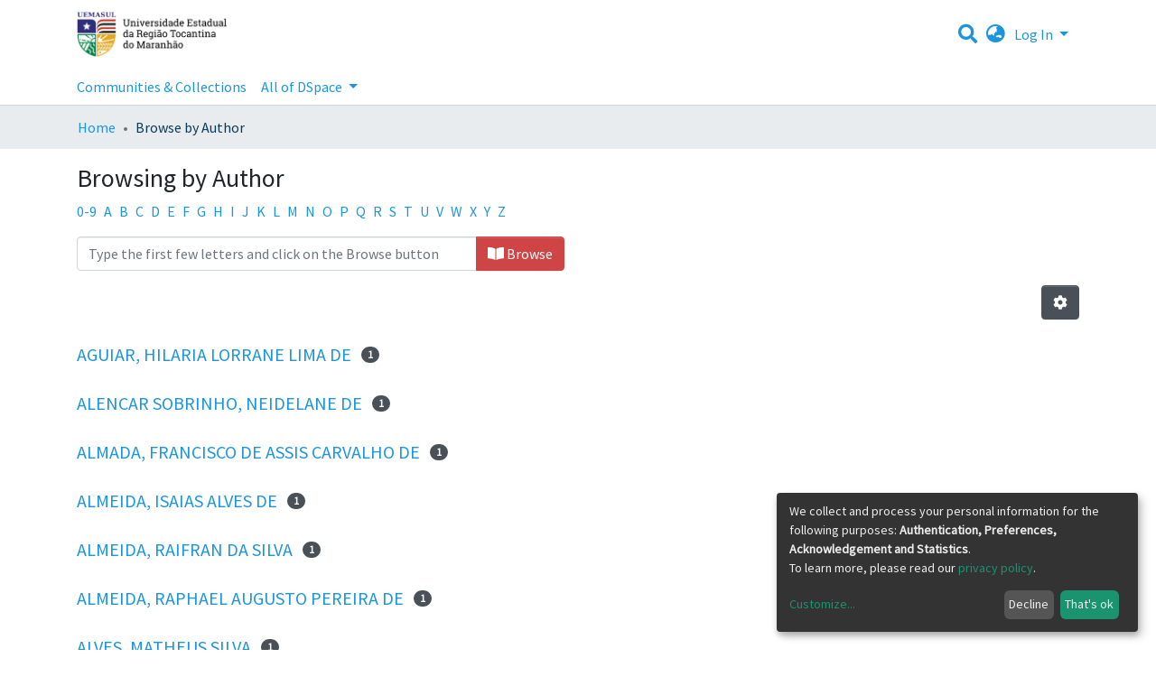

--- FILE ---
content_type: text/html; charset=utf-8
request_url: https://repositorio.uemasul.edu.br/browse/author
body_size: 14634
content:
<!DOCTYPE html><html lang="pt-BR"><head>
  <meta charset="UTF-8">
  <base href="/">
  <title>repository.title.prefixNavegando  por Autor </title>
  <meta name="viewport" content="width=device-width,minimum-scale=1">
  <link rel="icon" type="image/x-icon" href="assets/images/favicon.ico">
<link rel="stylesheet" href="styles.0324863878df4752a58c.css"><style ng-transition="dspace-angular"></style><link rel="stylesheet" type="text/css" class="theme-css" href="/uemasul-theme.css"><style ng-transition="dspace-angular">.loader[_ngcontent-sc135]{margin:0 25px}span[_ngcontent-sc135]{display:block;margin:0 auto}span[class*=l-][_ngcontent-sc135]{height:4px;width:4px;background:#000;display:inline-block;margin:12px 2px;border-radius:100%;-webkit-border-radius:100%;-moz-border-radius:100%;-webkit-animation:loader 2s infinite;-webkit-animation-timing-function:cubic-bezier(.03,.615,.995,.415);-webkit-animation-fill-mode:both;-moz-animation:loader 2s infinite;-moz-animation-timing-function:cubic-bezier(.03,.615,.995,.415);-moz-animation-fill-mode:both;-ms-animation:loader 2s infinite;-ms-animation-timing-function:cubic-bezier(.03,.615,.995,.415);-ms-animation-fill-mode:both;animation:loader 2s infinite;animation-timing-function:cubic-bezier(.03,.615,.995,.415);animation-fill-mode:both}span.l-1[_ngcontent-sc135]{-webkit-animation-delay:1s;animation-delay:1s;-ms-animation-delay:1s;-moz-animation-delay:1s}span.l-2[_ngcontent-sc135]{-webkit-animation-delay:.9s;animation-delay:.9s;-ms-animation-delay:.9s;-moz-animation-delay:.9s}span.l-3[_ngcontent-sc135]{-webkit-animation-delay:.8s;animation-delay:.8s;-ms-animation-delay:.8s;-moz-animation-delay:.8s}span.l-4[_ngcontent-sc135]{-webkit-animation-delay:.7s;animation-delay:.7s;-ms-animation-delay:.7s;-moz-animation-delay:.7s}span.l-5[_ngcontent-sc135]{-webkit-animation-delay:.6s;animation-delay:.6s;-ms-animation-delay:.6s;-moz-animation-delay:.6s}span.l-6[_ngcontent-sc135]{-webkit-animation-delay:.5s;animation-delay:.5s;-ms-animation-delay:.5s;-moz-animation-delay:.5s}span.l-7[_ngcontent-sc135]{-webkit-animation-delay:.4s;animation-delay:.4s;-ms-animation-delay:.4s;-moz-animation-delay:.4s}span.l-8[_ngcontent-sc135]{-webkit-animation-delay:.3s;animation-delay:.3s;-ms-animation-delay:.3s;-moz-animation-delay:.3s}span.l-9[_ngcontent-sc135]{-webkit-animation-delay:.2s;animation-delay:.2s;-ms-animation-delay:.2s;-moz-animation-delay:.2s;-webkit-animation-delay:.1s;animation-delay:.1s;-ms-animation-delay:.1s;-moz-animation-delay:.1s}span.l-10[_ngcontent-sc135]{-webkit-animation-delay:0s;animation-delay:0s;-ms-animation-delay:0s;-moz-animation-delay:0s}@-webkit-keyframes loader{0%{-webkit-transform:translateX(-30px);opacity:0}25%{opacity:1}50%{-webkit-transform:translateX(30px);opacity:0}to{opacity:0}}@keyframes loader{0%{-webkit-transform:translateX(-30px);transform:translateX(-30px);opacity:0}25%{opacity:1}50%{-webkit-transform:translateX(30px);transform:translateX(30px);opacity:0}to{opacity:0}}</style><meta name="Generator" content="DSpace 7.1.1"><meta name="title" content="repository.title.prefixNavegando  por Autor "><style ng-transition="dspace-angular">[_nghost-sc147]{--ds-icon-z-index:10;left:0;top:0;height:100vh;-webkit-box-flex:1;-ms-flex:1 1 auto;flex:1 1 auto}[_nghost-sc147]   nav[_ngcontent-sc147]{background-color:var(--ds-admin-sidebar-bg);height:100%;-webkit-box-orient:vertical;-webkit-box-direction:normal;-ms-flex-direction:column;flex-direction:column}[_nghost-sc147]   nav[_ngcontent-sc147] > div[_ngcontent-sc147]{width:100%}[_nghost-sc147]   nav[_ngcontent-sc147] > div.sidebar-top-level-items[_ngcontent-sc147]{-webkit-box-flex:1;-ms-flex:1;flex:1;overflow:auto}[_nghost-sc147]   nav[_ngcontent-sc147] > div.sidebar-top-level-items[_ngcontent-sc147]::-webkit-scrollbar{width:8px;height:3px}[_nghost-sc147]   nav[_ngcontent-sc147] > div.sidebar-top-level-items[_ngcontent-sc147]::-webkit-scrollbar-button{background-color:var(--ds-dark-scrollbar-bg)}[_nghost-sc147]   nav[_ngcontent-sc147] > div.sidebar-top-level-items[_ngcontent-sc147]::-webkit-scrollbar-track{background-color:var(--ds-dark-scrollbar-alt-bg)}[_nghost-sc147]   nav[_ngcontent-sc147] > div.sidebar-top-level-items[_ngcontent-sc147]::-webkit-scrollbar-track-piece{background-color:var(--ds-dark-scrollbar-bg)}[_nghost-sc147]   nav[_ngcontent-sc147] > div.sidebar-top-level-items[_ngcontent-sc147]::-webkit-scrollbar-thumb{height:50px;background-color:var(--ds-dark-scrollbar-fg);border-radius:3px}[_nghost-sc147]   nav[_ngcontent-sc147] > div.sidebar-top-level-items[_ngcontent-sc147]::-webkit-scrollbar-corner{background-color:var(--ds-dark-scrollbar-alt-bg)}[_nghost-sc147]   nav[_ngcontent-sc147] > div.sidebar-top-level-items[_ngcontent-sc147]::-webkit-resizer{background-color:var(--ds-dark-scrollbar-bg)}[_nghost-sc147]   nav.inactive[_ngcontent-sc147]     .sidebar-collapsible{margin-left:calc(-1 * var(--ds-sidebar-items-width))}[_nghost-sc147]   nav[_ngcontent-sc147]   .navbar-nav[_ngcontent-sc147]   .admin-menu-header[_ngcontent-sc147]{background-color:var(--ds-admin-sidebar-header-bg)}[_nghost-sc147]   nav[_ngcontent-sc147]   .navbar-nav[_ngcontent-sc147]   .admin-menu-header[_ngcontent-sc147]   .sidebar-section[_ngcontent-sc147]{background-color:inherit}[_nghost-sc147]   nav[_ngcontent-sc147]   .navbar-nav[_ngcontent-sc147]   .admin-menu-header[_ngcontent-sc147]   .logo-wrapper[_ngcontent-sc147]   img[_ngcontent-sc147]{height:20px}[_nghost-sc147]   nav[_ngcontent-sc147]   .navbar-nav[_ngcontent-sc147]   .admin-menu-header[_ngcontent-sc147]   .section-header-text[_ngcontent-sc147]{line-height:1.5}[_nghost-sc147]   nav[_ngcontent-sc147]   .navbar-nav[_ngcontent-sc147]   .admin-menu-header[_ngcontent-sc147]   .navbar-brand[_ngcontent-sc147]{margin-right:0}[_nghost-sc147]   nav[_ngcontent-sc147]     .navbar-nav .sidebar-section{display:-webkit-box;display:-ms-flexbox;display:flex;-ms-flex-line-pack:stretch;align-content:stretch;background-color:var(--ds-admin-sidebar-bg);overflow-x:visible}[_nghost-sc147]   nav[_ngcontent-sc147]     .navbar-nav .sidebar-section .nav-item{padding-top:var(--bs-spacer);padding-bottom:var(--bs-spacer);background-color:inherit}[_nghost-sc147]   nav[_ngcontent-sc147]     .navbar-nav .sidebar-section .nav-item.focus-visible, [_nghost-sc147]   nav[_ngcontent-sc147]     .navbar-nav .sidebar-section .nav-item:focus-visible{outline-offset:-4px}[_nghost-sc147]   nav[_ngcontent-sc147]     .navbar-nav .sidebar-section .nav-item.focus-visible .shortcut-icon, [_nghost-sc147]   nav[_ngcontent-sc147]     .navbar-nav .sidebar-section .nav-item:focus-visible .shortcut-icon{padding-left:0;padding-right:0;margin-left:var(--ds-icon-padding);margin-right:var(--ds-icon-padding)}[_nghost-sc147]   nav[_ngcontent-sc147]     .navbar-nav .sidebar-section .nav-item.focus-visible .logo-wrapper, [_nghost-sc147]   nav[_ngcontent-sc147]     .navbar-nav .sidebar-section .nav-item:focus-visible .logo-wrapper{margin-right:var(--bs-navbar-padding-x)!important}[_nghost-sc147]   nav[_ngcontent-sc147]     .navbar-nav .sidebar-section .nav-item.focus-visible .navbar-brand, [_nghost-sc147]   nav[_ngcontent-sc147]     .navbar-nav .sidebar-section .nav-item:focus-visible .navbar-brand{padding-top:0;padding-bottom:0;margin-top:var(--bs-navbar-brand-padding-y);margin-bottom:var(--bs-navbar-brand-padding-y)}[_nghost-sc147]   nav[_ngcontent-sc147]     .navbar-nav .sidebar-section .shortcut-icon{background-color:inherit;padding-left:var(--ds-icon-padding);padding-right:var(--ds-icon-padding);z-index:var(--ds-icon-z-index);-ms-flex-item-align:baseline;align-self:baseline}[_nghost-sc147]   nav[_ngcontent-sc147]     .navbar-nav .sidebar-section .sidebar-collapsible{padding-left:0;padding-right:var(--bs-spacer);width:var(--ds-sidebar-items-width);position:relative}[_nghost-sc147]   nav[_ngcontent-sc147]     .navbar-nav .sidebar-section .sidebar-collapsible .toggle{width:100%}[_nghost-sc147]   nav[_ngcontent-sc147]     .navbar-nav .sidebar-section .sidebar-collapsible ul{padding-top:var(--bs-spacer)}[_nghost-sc147]   nav[_ngcontent-sc147]     .navbar-nav .sidebar-section .sidebar-collapsible ul li a{padding-left:var(--bs-spacer)}[_nghost-sc147]   nav[_ngcontent-sc147]     .navbar-nav .sidebar-section.active>.sidebar-collapsible>.nav-link{color:var(--bs-navbar-dark-active-color)}</style><style ng-transition="dspace-angular">[_nghost-sc387]{z-index:var(--ds-nav-z-index)}</style><style ng-transition="dspace-angular">.notifications-wrapper{z-index:var(--bs-zindex-popover);text-align:right;word-wrap:break-word;-ms-word-break:break-all;word-break:break-all;word-break:break-word;-webkit-hyphens:auto;hyphens:auto}.notifications-wrapper .notification{display:block}.notifications-wrapper.left{left:0}.notifications-wrapper.top{top:0}.notifications-wrapper.right{right:0}.notifications-wrapper.bottom{bottom:0}.notifications-wrapper.center{left:50%;-webkit-transform:translateX(-50%);transform:translateX(-50%)}.notifications-wrapper.middle{top:50%;-webkit-transform:translateY(-50%);transform:translateY(-50%)}.notifications-wrapper.middle.center{-webkit-transform:translate(-50%,-50%);transform:translate(-50%,-50%)}@media screen and (max-width:576px){.notifications-wrapper{width:auto;left:0;right:0}}</style><style ng-transition="dspace-angular">[_nghost-sc389]   footer[_ngcontent-sc389]{background-color:var(--ds-footer-bg);text-align:center;z-index:var(--ds-footer-z-index);border-top:var(--ds-footer-border);padding:var(--ds-footer-padding)}[_nghost-sc389]   footer[_ngcontent-sc389]   p[_ngcontent-sc389]{margin:0}[_nghost-sc389]   footer[_ngcontent-sc389]   div[_ngcontent-sc389] > img[_ngcontent-sc389]{height:var(--ds-footer-logo-height)}[_nghost-sc389]   footer[_ngcontent-sc389]   .top-footer[_ngcontent-sc389]{background-color:var(--ds-top-footer-bg);padding:var(--ds-footer-padding);margin:calc(var(--ds-footer-padding) * -1)}[_nghost-sc389]   footer[_ngcontent-sc389]   .bottom-footer[_ngcontent-sc389]   ul[_ngcontent-sc389]   li[_ngcontent-sc389]{display:-webkit-inline-box;display:-ms-inline-flexbox;display:inline-flex}[_nghost-sc389]   footer[_ngcontent-sc389]   .bottom-footer[_ngcontent-sc389]   ul[_ngcontent-sc389]   li[_ngcontent-sc389]   a[_ngcontent-sc389]{padding:0 calc(var(--bs-spacer) / 2);color:inherit}[_nghost-sc389]   footer[_ngcontent-sc389]   .bottom-footer[_ngcontent-sc389]   ul[_ngcontent-sc389]   li[_ngcontent-sc389]:not(:last-child):after{content:"";border-right:1px solid var(--bs-secondary)}</style><style ng-transition="dspace-angular">@media screen and (max-width:768px){.open[_nghost-sc418]{background-color:var(--bs-white);top:0;position:sticky}}</style><style ng-transition="dspace-angular">@charset "UTF-8";.breadcrumb[_ngcontent-sc419], .nav-breadcrumb[_ngcontent-sc419]{background-color:var(--ds-breadcrumb-bg)}.breadcrumb[_ngcontent-sc419]{border-radius:0;margin-top:calc(-1 * var(--ds-content-spacing));padding-bottom:var(--ds-content-spacing/3);padding-top:var(--ds-content-spacing/3)}li.breadcrumb-item[_ngcontent-sc419] > a[_ngcontent-sc419]{color:var(--ds-breadcrumb-link-color)!important}li.breadcrumb-item.active[_ngcontent-sc419]{color:var(--ds-breadcrumb-link-active-color)!important}.breadcrumb-item[_ngcontent-sc419] + .breadcrumb-item[_ngcontent-sc419]:before{content:"•"!important}</style><style ng-transition="dspace-angular">[_nghost-sc420]   footer[_ngcontent-sc420]{background-color:var(--ds-footer-bg);text-align:center;z-index:var(--ds-footer-z-index);border-top:var(--ds-footer-border);padding:var(--ds-footer-padding)}[_nghost-sc420]   footer[_ngcontent-sc420]   p[_ngcontent-sc420]{margin:0}[_nghost-sc420]   footer[_ngcontent-sc420]   div[_ngcontent-sc420] > img[_ngcontent-sc420]{height:var(--ds-footer-logo-height)}[_nghost-sc420]   footer[_ngcontent-sc420]   .top-footer[_ngcontent-sc420]{background-color:var(--ds-top-footer-bg);padding:var(--ds-footer-padding);margin:calc(var(--ds-footer-padding) * -1)}[_nghost-sc420]   footer[_ngcontent-sc420]   .bottom-footer[_ngcontent-sc420]   ul[_ngcontent-sc420]   li[_ngcontent-sc420]{display:-webkit-inline-box;display:-ms-inline-flexbox;display:inline-flex}[_nghost-sc420]   footer[_ngcontent-sc420]   .bottom-footer[_ngcontent-sc420]   ul[_ngcontent-sc420]   li[_ngcontent-sc420]   a[_ngcontent-sc420]{padding:0 calc(var(--bs-spacer) / 2);color:inherit}[_nghost-sc420]   footer[_ngcontent-sc420]   .bottom-footer[_ngcontent-sc420]   ul[_ngcontent-sc420]   li[_ngcontent-sc420]:not(:last-child):after{content:"";border-right:1px solid var(--bs-secondary)}</style><style ng-transition="dspace-angular">[_nghost-sc296]   .dropdown-toggle[_ngcontent-sc296]:after{display:none}[_nghost-sc296]   .dropdown-item[_ngcontent-sc296]{padding-left:20px}</style><style ng-transition="dspace-angular">.btn-secondary[_ngcontent-sc311]{background-color:var(--bs-input-bg);color:var(--bs-input-color)}</style><style ng-transition="dspace-angular">.navbar-brand[_ngcontent-sc423]   img[_ngcontent-sc423]{max-height:var(--ds-header-logo-height);max-width:100%}@media screen and (max-width:576px){.navbar-brand[_ngcontent-sc423]   img[_ngcontent-sc423]{max-height:var(--ds-header-logo-height-xs)}}.navbar-toggler[_ngcontent-sc423]   .navbar-toggler-icon[_ngcontent-sc423]{background-image:none!important;line-height:1.5}.navbar[_ngcontent-sc423]     a{color:var(--ds-header-icon-color)}.navbar[_ngcontent-sc423]     a:hover, .navbar[_ngcontent-sc423]     afocus{color:var(--ds-header-icon-color-hover)}</style><style ng-transition="dspace-angular">input[type=text][_ngcontent-sc156]{margin-top:calc(-.5 * var(--bs-font-size-base))}input[type=text][_ngcontent-sc156]:focus{background-color:hsla(0,0%,100%,.5)!important}input[type=text].collapsed[_ngcontent-sc156]{opacity:0}a.submit-icon[_ngcontent-sc156]{cursor:pointer;position:sticky;top:0}@media screen and (max-width:768px){.query[_ngcontent-sc156]:focus{max-width:250px!important;width:40vw!important}a.submit-icon[_ngcontent-sc156]{color:var(--bs-link-color)}}</style><style ng-transition="dspace-angular">.dropdown-toggle[_ngcontent-sc157]:after{display:none}@media screen and (min-width:768px){.dropdown-toggle[_ngcontent-sc157]{color:var(--ds-header-icon-color)!important}.dropdown-toggle[_ngcontent-sc157]:hover, .dropdown-togglefocus[_ngcontent-sc157]{color:var(--ds-header-icon-color-hover)}}</style><style ng-transition="dspace-angular">.loginDropdownMenu[_ngcontent-sc162], .logoutDropdownMenu[_ngcontent-sc162]{min-width:330px;z-index:1002}.loginDropdownMenu[_ngcontent-sc162]{min-height:260px}.dropdown-item.active[_ngcontent-sc162], .dropdown-item[_ngcontent-sc162]:active, .dropdown-item[_ngcontent-sc162]:focus, .dropdown-item[_ngcontent-sc162]:hover{background-color:transparent!important}.dropdown-toggle[_ngcontent-sc162]{color:var(--ds-header-icon-color)!important}.dropdown-toggle[_ngcontent-sc162]:hover, .dropdown-togglefocus[_ngcontent-sc162]{color:var(--ds-header-icon-color-hover)}</style><style ng-transition="dspace-angular">nav.navbar[_ngcontent-sc424]{border-bottom:1px solid var(--bs-gray-400);-webkit-box-align:baseline;-ms-flex-align:baseline;align-items:baseline}@media screen and (max-width:768px){.navbar[_ngcontent-sc424]{width:100vw;background-color:var(--bs-white);position:absolute;overflow:hidden;height:0}.navbar.open[_ngcontent-sc424]{height:100vh}}@media screen and (min-width:768px){.reset-padding-md[_ngcontent-sc424]{margin-left:calc(var(--bs-spacer) / -2);margin-right:calc(var(--bs-spacer) / -2)}}@media screen and (max-width:768px){.navbar-expand-md.navbar-container[_ngcontent-sc424]{padding:0}.navbar-expand-md.navbar-container[_ngcontent-sc424] > .container[_ngcontent-sc424]{padding:0 var(--bs-spacer)}}.navbar-nav[_ngcontent-sc424]     a.nav-link{color:var(--ds-navbar-link-color)}.navbar-nav[_ngcontent-sc424]     a.nav-link:hover{color:var(--ds-navbar-link-color-hover)}</style><style ng-transition="dspace-angular">.login-container[_ngcontent-sc159]{max-width:350px}</style><style ng-transition="dspace-angular">[_nghost-sc158]     .card{margin-bottom:var(--ds-submission-sections-margin-bottom);overflow:unset}.section-focus[_ngcontent-sc158]{border-radius:var(--bs-border-radius);-webkit-box-shadow:var(--bs-btn-focus-box-shadow);box-shadow:var(--bs-btn-focus-box-shadow)}[_nghost-sc158]     .card:first-of-type{border-bottom:var(--bs-card-border-width) solid var(--bs-card-border-color)!important;border-bottom-left-radius:var(--bs-card-border-radius)!important;border-bottom-right-radius:var(--bs-card-border-radius)!important}[_nghost-sc158]     .card-header button{-webkit-box-shadow:none!important;box-shadow:none!important;width:100%}</style><style ng-transition="dspace-angular">.form-login[_ngcontent-sc344]   .form-control[_ngcontent-sc344]:focus{z-index:2}.form-login[_ngcontent-sc344]   input[type=email][_ngcontent-sc344]{margin-bottom:-1px;border-bottom-right-radius:0;border-bottom-left-radius:0}.form-login[_ngcontent-sc344]   input[type=password][_ngcontent-sc344]{border-top-left-radius:0;border-top-right-radius:0}</style><style ng-transition="dspace-angular">.dropdown-menu[_ngcontent-sc167]{overflow:hidden;min-width:100%;border-top-left-radius:0;border-top-right-radius:0}.dropdown-menu[_ngcontent-sc167]     a.nav-link{padding-right:var(--bs-spacer);padding-left:var(--bs-spacer);white-space:nowrap}@media screen and (max-width:768px){.dropdown-toggle[_ngcontent-sc167]:after{float:right;margin-top:calc(var(--bs-spacer) / 2)}.dropdown-menu[_ngcontent-sc167]{border:0}}</style><style ng-transition="dspace-angular">[_nghost-sc134]{width:100%}</style></head>

<body>
  <ds-app _nghost-sc125="" ng-version="10.2.3"><ds-themed-root _ngcontent-sc125="" ng-reflect-should-show-fullscreen-loader="false" ng-reflect-should-show-route-loader="false"><ds-root _nghost-sc411="" class="ng-tns-c411-0 ng-star-inserted"><div _ngcontent-sc411="" class="outer-wrapper ng-tns-c411-0 ng-star-inserted">
  <ds-admin-sidebar _ngcontent-sc411="" class="ng-tns-c411-0 ng-tns-c147-1" _nghost-sc147=""><!--bindings={
  "ng-reflect-ng-if": "false"
}-->
</ds-admin-sidebar>
  <div _ngcontent-sc411="" class="inner-wrapper ng-tns-c411-0 ng-trigger ng-trigger-slideSidebarPadding" style="padding-left:0;">
    <ds-themed-header-navbar-wrapper _ngcontent-sc411="" class="ng-tns-c411-0" _nghost-sc387=""><ds-header-navbar-wrapper _nghost-sc418="" class="ng-star-inserted"><div _ngcontent-sc418="" ng-reflect-ng-class="[object Object]" class="">
    <ds-themed-header _ngcontent-sc418=""><ds-header _nghost-sc423="" class="ng-star-inserted" style=""><header _ngcontent-sc423="">
  <div _ngcontent-sc423="" class="container">
    <div _ngcontent-sc423="" class="d-flex flex-row justify-content-between">
      <a _ngcontent-sc423="" routerlink="/home" class="navbar-brand my-2" ng-reflect-router-link="/home" href="/home">
        <img _ngcontent-sc423="" src="assets/uemasul/images/brasao.png" alt="Logo do repositório">
      </a>

      <nav _ngcontent-sc423="" role="navigation" class="navbar navbar-light navbar-expand-md flex-shrink-0 px-0" aria-label="nav.user.description">
        <ds-search-navbar _ngcontent-sc423="" _nghost-sc156="" class="ng-tns-c156-3"><div _ngcontent-sc156="" id="search-navbar-container" class="ng-tns-c156-3" title="Buscar">
  <div _ngcontent-sc156="" class="d-inline-block position-relative ng-tns-c156-3">
    <form _ngcontent-sc156="" novalidate="" autocomplete="on" class="ng-tns-c156-3 ng-untouched ng-pristine ng-valid" ng-reflect-form="[object Object]">
      <input _ngcontent-sc156="" name="query" formcontrolname="query" type="text" class="d-inline-block bg-transparent position-absolute form-control dropdown-menu-right p-1 ng-tns-c156-3 ng-trigger ng-trigger-toggleAnimation ng-untouched ng-pristine ng-valid" ng-reflect-name="query" placeholder="" aria-label="Buscar" value="" style="width:30px;opacity:0;">
      <a _ngcontent-sc156="" class="submit-icon ng-tns-c156-3" href="">
        <em _ngcontent-sc156="" class="fas fa-search fa-lg fa-fw ng-tns-c156-3"></em>
      </a>
    </form>
  </div>
</div>
</ds-search-navbar>
        <ds-lang-switch _ngcontent-sc423="" _nghost-sc157=""><div _ngcontent-sc157="" ngbdropdown="" display="dynamic" placement="bottom-right" class="navbar-nav ng-star-inserted dropdown" ng-reflect-display="dynamic" ng-reflect-placement="bottom-right">
  <a _ngcontent-sc157="" href="#" role="button" data-toggle="dropdown" ngbdropdowntoggle="" tabindex="0" class="dropdown-toggle px-1" title="Seletor de idioma" aria-label="Seletor de idioma" aria-expanded="false">
    <i _ngcontent-sc157="" class="fas fa-globe-asia fa-lg fa-fw"></i>
  </a>
  <ul _ngcontent-sc157="" ngbdropdownmenu="" class="dropdown-menu" aria-label="Seletor de idioma" x-placement="bottom-right">
    <li _ngcontent-sc157="" tabindex="0" class="dropdown-item ng-star-inserted">
                English
    </li><li _ngcontent-sc157="" tabindex="0" class="dropdown-item ng-star-inserted">
                Español
    </li><li _ngcontent-sc157="" tabindex="0" class="dropdown-item active ng-star-inserted">
                Português do Brasil
    </li><!--bindings={
  "ng-reflect-ng-for-of": "en,es,pt-BR"
}-->
  </ul>
</div><!--bindings={
  "ng-reflect-ng-if": "true"
}-->
</ds-lang-switch>
        <ds-auth-nav-menu _ngcontent-sc423="" _nghost-sc162="" class="ng-tns-c162-4"><ul _ngcontent-sc162="" class="navbar-nav ng-tns-c162-4" ng-reflect-ng-class="[object Object]">
  <li _ngcontent-sc162="" class="nav-item ng-tns-c162-4 ng-star-inserted">
    <div _ngcontent-sc162="" ngbdropdown="" display="dynamic" placement="bottom-right" class="d-inline-block ng-tns-c162-4 ng-trigger ng-trigger-fadeInOut dropdown" ng-reflect-display="dynamic" ng-reflect-placement="bottom-right" style="">
      <a _ngcontent-sc162="" href="#" ngbdropdowntoggle="" class="dropdown-toggle dropdownLogin px-1 ng-tns-c162-4" aria-label="Entrar" aria-expanded="false">
        Entrar
      </a>
      <div _ngcontent-sc162="" ngbdropdownmenu="" class="loginDropdownMenu ng-tns-c162-4 dropdown-menu" ng-reflect-ng-class="[object Object]" aria-label="Entrar" x-placement="bottom-right">
        <ds-log-in _ngcontent-sc162="" class="ng-tns-c162-4" _nghost-sc159="" ng-reflect-is-standalone-page="false"><!--bindings={
  "ng-reflect-ng-if": "false"
}-->
<div _ngcontent-sc159="" class="px-4 py-3 login-container ng-star-inserted" style="">
  
    <!--bindings={
  "ng-reflect-ng-if": "false"
}-->
    <ds-log-in-container _ngcontent-sc159="" _nghost-sc158="" ng-reflect-auth-method="[object Object]" ng-reflect-is-standalone-page="false" class="ng-star-inserted"><ds-log-in-password _nghost-sc344="" class="ng-tns-c344-6 ng-star-inserted"><form _ngcontent-sc344="" novalidate="" class="form-login ng-tns-c344-6 ng-untouched ng-pristine ng-invalid" ng-reflect-form="[object Object]">
  <label _ngcontent-sc344="" class="sr-only ng-tns-c344-6">Endereço de email</label>
  <input _ngcontent-sc344="" autocomplete="off" autofocus="" formcontrolname="email" required="" type="email" class="form-control form-control-lg position-relative ng-tns-c344-6 ng-untouched ng-pristine ng-invalid" ng-reflect-name="email" ng-reflect-required="" placeholder="Endereço de email" aria-label="Endereço de email" value="">
  <label _ngcontent-sc344="" class="sr-only ng-tns-c344-6">Senha</label>
  <input _ngcontent-sc344="" autocomplete="off" formcontrolname="password" required="" type="password" class="form-control form-control-lg position-relative mb-3 ng-tns-c344-6 ng-untouched ng-pristine ng-invalid" ng-reflect-name="password" ng-reflect-required="" placeholder="Senha" aria-label="Senha" value="">
  <!--bindings={}-->
  <!--bindings={}-->

  <button _ngcontent-sc344="" type="submit" class="btn btn-lg btn-primary btn-block mt-3 ng-tns-c344-6" disabled=""><i _ngcontent-sc344="" class="fas fa-sign-in-alt ng-tns-c344-6"></i> Entrar</button>
</form>
</ds-log-in-password><!--bindings={
  "ng-reflect-ng-component-outlet-injector": "R3Injector[authMethodProvider,"
}-->

</ds-log-in-container>
  <!--ng-container--><!--bindings={
  "ng-reflect-ng-for-of": "[object Object]"
}-->

  <div _ngcontent-sc159="" class="dropdown-divider"></div>
  <a _ngcontent-sc159="" class="dropdown-item ng-star-inserted" ng-reflect-router-link="/register" href="/register">Novo usuário? Clique aqui para cadastrar.</a><!--bindings={
  "ng-reflect-ng-if": "true"
}-->
  <a _ngcontent-sc159="" class="dropdown-item" ng-reflect-router-link="/forgot" href="/forgot">Esqueceu sua senha?</a>
</div><!--bindings={
  "ng-reflect-ng-if": "true"
}-->
</ds-log-in>
      </div>
    </div>
  </li><!--bindings={
  "ng-reflect-ng-if": "true"
}-->
  <!--bindings={
  "ng-reflect-ng-if": null
}-->
  <!--bindings={
  "ng-reflect-ng-if": "false"
}-->
  <!--bindings={
  "ng-reflect-ng-if": "false"
}-->
</ul>


</ds-auth-nav-menu>
        <ds-impersonate-navbar _ngcontent-sc423=""><!--bindings={
  "ng-reflect-ng-if": "false"
}-->
</ds-impersonate-navbar>
        <div _ngcontent-sc423="" class="pl-2">
          <button _ngcontent-sc423="" type="button" aria-controls="collapsingNav" aria-expanded="false" class="navbar-toggler" aria-label="nav.toggle">
            <span _ngcontent-sc423="" aria-hidden="true" class="navbar-toggler-icon fas fa-bars fa-fw"></span>
          </button>
        </div>
      </nav>
    </div>
  </div>
</header>
</ds-header><!--container-->
</ds-themed-header>
    <ds-themed-navbar _ngcontent-sc418=""><ds-navbar _nghost-sc424="" class="ng-tns-c424-5 ng-star-inserted" style=""><nav _ngcontent-sc424="" role="navigation" class="navbar navbar-light navbar-expand-md p-md-0 navbar-container ng-tns-c424-5 ng-trigger ng-trigger-slideMobileNav" ng-reflect-ng-class="[object Object]" aria-label="nav.main.description" style="">    
    <div _ngcontent-sc424="" class="container ng-tns-c424-5">
        <div _ngcontent-sc424="" class="reset-padding-md w-100 ng-tns-c424-5">
            <div _ngcontent-sc424="" id="collapsingNav" class="ng-tns-c424-5">
                <ul _ngcontent-sc424="" class="navbar-nav mr-auto shadow-none ng-tns-c424-5">
                    
                        <li _nghost-sc165="" ds-navbar-section="" class="ng-star-inserted" style=""><div _ngcontent-sc165="" class="nav-item navbar-section">
  <ds-link-menu-item class="ng-star-inserted"><a href="/community-list" class="nav-item nav-link" ng-reflect-ng-class="[object Object]" title="Comunidades e Coleções" ng-reflect-router-link="//community-list" aria-disabled="false">Comunidades e Coleções</a>
</ds-link-menu-item><!--bindings={
  "ng-reflect-ng-component-outlet-injector": "R3Injector[itemModelProvider, "
}-->
</div>
</li><!--bindings={
  "ng-reflect-ng-component-outlet-injector": "R3Injector[sectionDataProvider"
}-->
                    <!--ng-container-->
                        <li _nghost-sc167="" class="ng-tns-c167-7 ng-star-inserted" ds-expandable-navbar-section="" style=""><div _ngcontent-sc167="" class="nav-item dropdown expandable-navbar-section ng-tns-c167-7 ng-star-inserted">
    <a _ngcontent-sc167="" href="#" routerlinkactive="active" id="browseDropdown" data-toggle="dropdown" class="nav-link dropdown-toggle ng-tns-c167-7" ng-reflect-router-link-active="active">
        <ds-text-menu-item class="ng-star-inserted"><span>Tudo no DSpace</span></ds-text-menu-item><!--bindings={
  "ng-reflect-ng-component-outlet-injector": "R3Injector[itemModelProvider, "
}-->
    </a>
    <!--bindings={
  "ng-reflect-ng-if": "false"
}-->
</div><!--bindings={
  "ng-reflect-ng-var": "false"
}-->
</li><!--bindings={
  "ng-reflect-ng-component-outlet-injector": "R3Injector[sectionDataProvider"
}-->
                    <!--ng-container--><!--bindings={
  "ng-reflect-ng-for-of": "[object Object],[object Object"
}-->
                </ul>
            </div>
        </div>
    </div>
</nav>

</ds-navbar><!--container-->
</ds-themed-navbar>
</div>
</ds-header-navbar-wrapper><!--container-->
</ds-themed-header-navbar-wrapper>

    <ds-notifications-board _ngcontent-sc411="" class="ng-tns-c411-0" ng-reflect-options="[object Object]"><div class="notifications-wrapper position-fixed top right" ng-reflect-ng-class="top,right">
  <!--bindings={
  "ng-reflect-ng-for-of": ""
}-->
</div>
</ds-notifications-board>
    <main _ngcontent-sc411="" class="main-content ng-tns-c411-0">
      <ds-themed-breadcrumbs _ngcontent-sc411="" class="ng-tns-c411-0"><ds-breadcrumbs _nghost-sc419="" class="ng-star-inserted">
    <nav _ngcontent-sc419="" aria-label="breadcrumb" class="nav-breadcrumb ng-star-inserted">
        <ol _ngcontent-sc419="" class="container breadcrumb">
            
        <li _ngcontent-sc419="" class="breadcrumb-item ng-star-inserted"><a _ngcontent-sc419="" ng-reflect-router-link="/" href="/">Home</a></li>
    <!--bindings={
  "ng-reflect-ng-template-outlet-context": "[object Object]"
}-->
            
                
        <li _ngcontent-sc419="" aria-current="page" class="breadcrumb-item active ng-star-inserted">Pesquisar por Autor</li>
    <!--bindings={
  "ng-reflect-ng-template-outlet-context": "[object Object]"
}-->
            <!--ng-container--><!--bindings={
  "ng-reflect-ng-for-of": "[object Object]"
}-->
        </ol>
    </nav><!--bindings={
  "ng-reflect-ng-if": "true"
}-->

    <!--container-->

    <!--container-->
<!--ng-container--><!--bindings={
  "ng-reflect-ng-var": "[object Object]"
}-->

</ds-breadcrumbs><!--container-->
</ds-themed-breadcrumbs>

      <!--bindings={
  "ng-reflect-ng-if": "false"
}-->
      <div _ngcontent-sc411="" class="ng-tns-c411-0">
        <router-outlet _ngcontent-sc411="" class="ng-tns-c411-0"></router-outlet><ds-themed-browse-by-switcher class="ng-star-inserted" style=""><ds-browse-by-switcher class="ng-star-inserted"><ds-browse-by-metadata-page _nghost-sc527="" class="ng-star-inserted"><div _ngcontent-sc527="" class="container">
    
    <!--bindings={
  "ng-reflect-ng-if": null
}--><!--ng-container--><!--bindings={
  "ng-reflect-ng-var": null
}-->

    <section _ngcontent-sc527="" class="comcol-page-browse-section">
    <div _ngcontent-sc527="" class="browse-by-metadata w-100">
    <ds-browse-by _ngcontent-sc527="" class="col-xs-12 w-100 ng-tns-c296-2 ng-star-inserted" _nghost-sc296="" ng-reflect-title="Navegando  por Autor " ng-reflect-parentname="" ng-reflect-objects_="[object Object]" ng-reflect-pagination-config="[object Object]" ng-reflect-sort-config="[object Object]" ng-reflect-type="Text" ng-reflect-starts-with-options="0-9,A,B,C,D,E,F,G,H,I,J,K,L,M," ng-reflect-enable-arrows="true">
  <h3 _ngcontent-sc296="" class="ng-tns-c296-2 ng-star-inserted" ng-reflect-ng-class="[object Object]" style="">Navegando  por Autor </h3>
  <ds-starts-with-text _nghost-sc311="" class="ng-star-inserted" style=""><form _ngcontent-sc311="" novalidate="" class="w-100 ng-untouched ng-pristine ng-valid" ng-reflect-form="[object Object]">
  <div _ngcontent-sc311="" class="row">
    <div _ngcontent-sc311="" class="col-12 d-none d-sm-inline-block">
      <ul _ngcontent-sc311="" class="list-inline">
        <li _ngcontent-sc311="" class="list-inline-item ng-star-inserted">
          <a _ngcontent-sc311="" ng-reflect-router-link="" href="/browse/author">0-9</a>
        </li><li _ngcontent-sc311="" class="list-inline-item ng-star-inserted">
          <a _ngcontent-sc311="" ng-reflect-router-link="" href="/browse/author">A</a>
        </li><li _ngcontent-sc311="" class="list-inline-item ng-star-inserted">
          <a _ngcontent-sc311="" ng-reflect-router-link="" href="/browse/author">B</a>
        </li><li _ngcontent-sc311="" class="list-inline-item ng-star-inserted">
          <a _ngcontent-sc311="" ng-reflect-router-link="" href="/browse/author">C</a>
        </li><li _ngcontent-sc311="" class="list-inline-item ng-star-inserted">
          <a _ngcontent-sc311="" ng-reflect-router-link="" href="/browse/author">D</a>
        </li><li _ngcontent-sc311="" class="list-inline-item ng-star-inserted">
          <a _ngcontent-sc311="" ng-reflect-router-link="" href="/browse/author">E</a>
        </li><li _ngcontent-sc311="" class="list-inline-item ng-star-inserted">
          <a _ngcontent-sc311="" ng-reflect-router-link="" href="/browse/author">F</a>
        </li><li _ngcontent-sc311="" class="list-inline-item ng-star-inserted">
          <a _ngcontent-sc311="" ng-reflect-router-link="" href="/browse/author">G</a>
        </li><li _ngcontent-sc311="" class="list-inline-item ng-star-inserted">
          <a _ngcontent-sc311="" ng-reflect-router-link="" href="/browse/author">H</a>
        </li><li _ngcontent-sc311="" class="list-inline-item ng-star-inserted">
          <a _ngcontent-sc311="" ng-reflect-router-link="" href="/browse/author">I</a>
        </li><li _ngcontent-sc311="" class="list-inline-item ng-star-inserted">
          <a _ngcontent-sc311="" ng-reflect-router-link="" href="/browse/author">J</a>
        </li><li _ngcontent-sc311="" class="list-inline-item ng-star-inserted">
          <a _ngcontent-sc311="" ng-reflect-router-link="" href="/browse/author">K</a>
        </li><li _ngcontent-sc311="" class="list-inline-item ng-star-inserted">
          <a _ngcontent-sc311="" ng-reflect-router-link="" href="/browse/author">L</a>
        </li><li _ngcontent-sc311="" class="list-inline-item ng-star-inserted">
          <a _ngcontent-sc311="" ng-reflect-router-link="" href="/browse/author">M</a>
        </li><li _ngcontent-sc311="" class="list-inline-item ng-star-inserted">
          <a _ngcontent-sc311="" ng-reflect-router-link="" href="/browse/author">N</a>
        </li><li _ngcontent-sc311="" class="list-inline-item ng-star-inserted">
          <a _ngcontent-sc311="" ng-reflect-router-link="" href="/browse/author">O</a>
        </li><li _ngcontent-sc311="" class="list-inline-item ng-star-inserted">
          <a _ngcontent-sc311="" ng-reflect-router-link="" href="/browse/author">P</a>
        </li><li _ngcontent-sc311="" class="list-inline-item ng-star-inserted">
          <a _ngcontent-sc311="" ng-reflect-router-link="" href="/browse/author">Q</a>
        </li><li _ngcontent-sc311="" class="list-inline-item ng-star-inserted">
          <a _ngcontent-sc311="" ng-reflect-router-link="" href="/browse/author">R</a>
        </li><li _ngcontent-sc311="" class="list-inline-item ng-star-inserted">
          <a _ngcontent-sc311="" ng-reflect-router-link="" href="/browse/author">S</a>
        </li><li _ngcontent-sc311="" class="list-inline-item ng-star-inserted">
          <a _ngcontent-sc311="" ng-reflect-router-link="" href="/browse/author">T</a>
        </li><li _ngcontent-sc311="" class="list-inline-item ng-star-inserted">
          <a _ngcontent-sc311="" ng-reflect-router-link="" href="/browse/author">U</a>
        </li><li _ngcontent-sc311="" class="list-inline-item ng-star-inserted">
          <a _ngcontent-sc311="" ng-reflect-router-link="" href="/browse/author">V</a>
        </li><li _ngcontent-sc311="" class="list-inline-item ng-star-inserted">
          <a _ngcontent-sc311="" ng-reflect-router-link="" href="/browse/author">W</a>
        </li><li _ngcontent-sc311="" class="list-inline-item ng-star-inserted">
          <a _ngcontent-sc311="" ng-reflect-router-link="" href="/browse/author">X</a>
        </li><li _ngcontent-sc311="" class="list-inline-item ng-star-inserted">
          <a _ngcontent-sc311="" ng-reflect-router-link="" href="/browse/author">Y</a>
        </li><li _ngcontent-sc311="" class="list-inline-item ng-star-inserted">
          <a _ngcontent-sc311="" ng-reflect-router-link="" href="/browse/author">Z</a>
        </li><!--bindings={
  "ng-reflect-ng-for-of": "0-9,A,B,C,D,E,F,G,H,I,J,K,L,M,"
}-->
      </ul>
    </div>
    <div _ngcontent-sc311="" class="col-4 col-sm-12 d-sm-none">
      <select _ngcontent-sc311="" class="form-control">
        <option _ngcontent-sc311="" value="-1" ng-reflect-value="-1">
          (Escolha o início)
        </option>
        <option _ngcontent-sc311="" value="0-9" ng-reflect-value="0-9" class="ng-star-inserted">
          0-9
        </option><option _ngcontent-sc311="" value="A" ng-reflect-value="A" class="ng-star-inserted">
          A
        </option><option _ngcontent-sc311="" value="B" ng-reflect-value="B" class="ng-star-inserted">
          B
        </option><option _ngcontent-sc311="" value="C" ng-reflect-value="C" class="ng-star-inserted">
          C
        </option><option _ngcontent-sc311="" value="D" ng-reflect-value="D" class="ng-star-inserted">
          D
        </option><option _ngcontent-sc311="" value="E" ng-reflect-value="E" class="ng-star-inserted">
          E
        </option><option _ngcontent-sc311="" value="F" ng-reflect-value="F" class="ng-star-inserted">
          F
        </option><option _ngcontent-sc311="" value="G" ng-reflect-value="G" class="ng-star-inserted">
          G
        </option><option _ngcontent-sc311="" value="H" ng-reflect-value="H" class="ng-star-inserted">
          H
        </option><option _ngcontent-sc311="" value="I" ng-reflect-value="I" class="ng-star-inserted">
          I
        </option><option _ngcontent-sc311="" value="J" ng-reflect-value="J" class="ng-star-inserted">
          J
        </option><option _ngcontent-sc311="" value="K" ng-reflect-value="K" class="ng-star-inserted">
          K
        </option><option _ngcontent-sc311="" value="L" ng-reflect-value="L" class="ng-star-inserted">
          L
        </option><option _ngcontent-sc311="" value="M" ng-reflect-value="M" class="ng-star-inserted">
          M
        </option><option _ngcontent-sc311="" value="N" ng-reflect-value="N" class="ng-star-inserted">
          N
        </option><option _ngcontent-sc311="" value="O" ng-reflect-value="O" class="ng-star-inserted">
          O
        </option><option _ngcontent-sc311="" value="P" ng-reflect-value="P" class="ng-star-inserted">
          P
        </option><option _ngcontent-sc311="" value="Q" ng-reflect-value="Q" class="ng-star-inserted">
          Q
        </option><option _ngcontent-sc311="" value="R" ng-reflect-value="R" class="ng-star-inserted">
          R
        </option><option _ngcontent-sc311="" value="S" ng-reflect-value="S" class="ng-star-inserted">
          S
        </option><option _ngcontent-sc311="" value="T" ng-reflect-value="T" class="ng-star-inserted">
          T
        </option><option _ngcontent-sc311="" value="U" ng-reflect-value="U" class="ng-star-inserted">
          U
        </option><option _ngcontent-sc311="" value="V" ng-reflect-value="V" class="ng-star-inserted">
          V
        </option><option _ngcontent-sc311="" value="W" ng-reflect-value="W" class="ng-star-inserted">
          W
        </option><option _ngcontent-sc311="" value="X" ng-reflect-value="X" class="ng-star-inserted">
          X
        </option><option _ngcontent-sc311="" value="Y" ng-reflect-value="Y" class="ng-star-inserted">
          Y
        </option><option _ngcontent-sc311="" value="Z" ng-reflect-value="Z" class="ng-star-inserted">
          Z
        </option><!--bindings={
  "ng-reflect-ng-for-of": "0-9,A,B,C,D,E,F,G,H,I,J,K,L,M,"
}-->
      </select>
    </div>
    <div _ngcontent-sc311="" class="form-group input-group col-8 col-sm-12 col-md-6">
      <input _ngcontent-sc311="" type="text" name="startsWith" formcontrolname="startsWith" class="form-control ng-untouched ng-pristine ng-valid" ng-reflect-name="startsWith" placeholder="Ou informe as primeiras letras:" value="">
      <span _ngcontent-sc311="" class="input-group-append">
        <button _ngcontent-sc311="" type="submit" class="btn btn-primary"><i _ngcontent-sc311="" class="fas fa-book-open"></i> Ir</button>
      </span>
    </div>
  </div>
</form>
</ds-starts-with-text><!--bindings={
  "ng-reflect-ng-component-outlet-injector": "R3Injector[startsWithOptions, "
}-->
  <div _ngcontent-sc296="" class="ng-tns-c296-2 ng-trigger ng-trigger-fadeIn ng-star-inserted" style="">
    <!--bindings={
  "ng-reflect-ng-if": "false"
}-->
    <div _ngcontent-sc296="" class="ng-tns-c296-2 ng-star-inserted" style="">
      <div _ngcontent-sc296="" class="row ng-tns-c296-2">
        <div _ngcontent-sc296="" class="col-12 ng-tns-c296-2">
          <div _ngcontent-sc296="" ngbdropdown="" placement="bottom-right" class="d-inline-block float-right ng-tns-c296-2 ng-star-inserted dropdown" ng-reflect-placement="bottom-right">
            <button _ngcontent-sc296="" id="paginationControls" ngbdropdowntoggle="" class="dropdown-toggle btn btn-secondary ng-tns-c296-2" title="pagination.options.description" aria-label="pagination.options.description" aria-expanded="false"><i _ngcontent-sc296="" aria-hidden="true" class="fas fa-cog ng-tns-c296-2"></i></button>
            <div _ngcontent-sc296="" id="paginationControlsDropdownMenu" aria-labelledby="paginationControls" ngbdropdownmenu="" class="ng-tns-c296-2 dropdown-menu" x-placement="bottom">
              <h6 _ngcontent-sc296="" class="dropdown-header ng-tns-c296-2">Resultados por página</h6>
              <button _ngcontent-sc296="" class="dropdown-item page-size-change ng-tns-c296-2 ng-star-inserted"><i _ngcontent-sc296="" aria-hidden="true" class="fas fa-check ng-tns-c296-2 invisible" ng-reflect-ng-class="[object Object]"></i> 1 </button><button _ngcontent-sc296="" class="dropdown-item page-size-change ng-tns-c296-2 ng-star-inserted"><i _ngcontent-sc296="" aria-hidden="true" class="fas fa-check ng-tns-c296-2 invisible" ng-reflect-ng-class="[object Object]"></i> 5 </button><button _ngcontent-sc296="" class="dropdown-item page-size-change ng-tns-c296-2 ng-star-inserted"><i _ngcontent-sc296="" aria-hidden="true" class="fas fa-check ng-tns-c296-2 invisible" ng-reflect-ng-class="[object Object]"></i> 10 </button><button _ngcontent-sc296="" class="dropdown-item page-size-change ng-tns-c296-2 ng-star-inserted"><i _ngcontent-sc296="" aria-hidden="true" class="fas fa-check ng-tns-c296-2" ng-reflect-ng-class="[object Object]"></i> 20 </button><button _ngcontent-sc296="" class="dropdown-item page-size-change ng-tns-c296-2 ng-star-inserted"><i _ngcontent-sc296="" aria-hidden="true" class="fas fa-check ng-tns-c296-2 invisible" ng-reflect-ng-class="[object Object]"></i> 40 </button><button _ngcontent-sc296="" class="dropdown-item page-size-change ng-tns-c296-2 ng-star-inserted"><i _ngcontent-sc296="" aria-hidden="true" class="fas fa-check ng-tns-c296-2 invisible" ng-reflect-ng-class="[object Object]"></i> 60 </button><button _ngcontent-sc296="" class="dropdown-item page-size-change ng-tns-c296-2 ng-star-inserted"><i _ngcontent-sc296="" aria-hidden="true" class="fas fa-check ng-tns-c296-2 invisible" ng-reflect-ng-class="[object Object]"></i> 80 </button><button _ngcontent-sc296="" class="dropdown-item page-size-change ng-tns-c296-2 ng-star-inserted"><i _ngcontent-sc296="" aria-hidden="true" class="fas fa-check ng-tns-c296-2 invisible" ng-reflect-ng-class="[object Object]"></i> 100 </button><!--bindings={
  "ng-reflect-ng-for-of": "1,5,10,20,40,60,80,100"
}-->
              <h6 _ngcontent-sc296="" class="dropdown-header ng-tns-c296-2">Opções de Ordenação</h6>
              <button _ngcontent-sc296="" class="dropdown-item sort-direction-change ng-tns-c296-2 ng-star-inserted"><i _ngcontent-sc296="" aria-hidden="true" class="fas fa-check ng-tns-c296-2" ng-reflect-ng-class="[object Object]"></i> Ascending </button><button _ngcontent-sc296="" class="dropdown-item sort-direction-change ng-tns-c296-2 ng-star-inserted"><i _ngcontent-sc296="" aria-hidden="true" class="fas fa-check ng-tns-c296-2 invisible" ng-reflect-ng-class="[object Object]"></i> Descending </button><!--bindings={
  "ng-reflect-ng-for-of": "[object Object],[object Object"
}-->
            </div>
          </div><!--bindings={
  "ng-reflect-ng-if": "true"
}-->
        </div>
      </div>
      <ul _ngcontent-sc296="" class="list-unstyled ng-tns-c296-2">
        <li _ngcontent-sc296="" class="mt-4 mb-4 ng-tns-c296-2 ng-star-inserted">
          <ds-listable-object-component-loader _ngcontent-sc296="" class="ng-tns-c296-2" _nghost-sc134="" ng-reflect-object="[object Object]"><div _ngcontent-sc134="" ng-reflect-ng-class="[object Object]" class="">
  <!--bindings={
  "ng-reflect-ng-if": "false"
}-->
  <!--bindings={
  "ng-reflect-ng-if": "false"
}-->
</div>
<ds-browse-entry-list-element _nghost-sc297="" class="ng-star-inserted"><div _ngcontent-sc297="" class="d-flex flex-row">
    <a _ngcontent-sc297="" rel="noopener noreferrer" class="lead ng-star-inserted" ng-reflect-target="_self" ng-reflect-query-params="[object Object]" ng-reflect-query-params-handling="merge" href="/browse/author?value=AGUIAR,%20HILARIA%20LORRANE%20LIMA%20DE" target="_self">
        AGUIAR, HILARIA LORRANE LIMA DE
    </a><!--bindings={
  "ng-reflect-ng-if": "true"
}-->
    <!--bindings={
  "ng-reflect-ng-if": "false"
}-->
    <span _ngcontent-sc297="" class="pr-2">&nbsp;</span>
    <span _ngcontent-sc297="" class="badge badge-pill badge-secondary align-self-center">1</span>
</div>
</ds-browse-entry-list-element><!--container-->
</ds-listable-object-component-loader>
        </li><li _ngcontent-sc296="" class="mt-4 mb-4 ng-tns-c296-2 ng-star-inserted">
          <ds-listable-object-component-loader _ngcontent-sc296="" class="ng-tns-c296-2" _nghost-sc134="" ng-reflect-object="[object Object]"><div _ngcontent-sc134="" ng-reflect-ng-class="[object Object]" class="">
  <!--bindings={
  "ng-reflect-ng-if": "false"
}-->
  <!--bindings={
  "ng-reflect-ng-if": "false"
}-->
</div>
<ds-browse-entry-list-element _nghost-sc297="" class="ng-star-inserted"><div _ngcontent-sc297="" class="d-flex flex-row">
    <a _ngcontent-sc297="" rel="noopener noreferrer" class="lead ng-star-inserted" ng-reflect-target="_self" ng-reflect-query-params="[object Object]" ng-reflect-query-params-handling="merge" href="/browse/author?value=ALENCAR%20SOBRINHO,%20%20NEIDELANE%20DE" target="_self">
        ALENCAR SOBRINHO,  NEIDELANE DE
    </a><!--bindings={
  "ng-reflect-ng-if": "true"
}-->
    <!--bindings={
  "ng-reflect-ng-if": "false"
}-->
    <span _ngcontent-sc297="" class="pr-2">&nbsp;</span>
    <span _ngcontent-sc297="" class="badge badge-pill badge-secondary align-self-center">1</span>
</div>
</ds-browse-entry-list-element><!--container-->
</ds-listable-object-component-loader>
        </li><li _ngcontent-sc296="" class="mt-4 mb-4 ng-tns-c296-2 ng-star-inserted">
          <ds-listable-object-component-loader _ngcontent-sc296="" class="ng-tns-c296-2" _nghost-sc134="" ng-reflect-object="[object Object]"><div _ngcontent-sc134="" ng-reflect-ng-class="[object Object]" class="">
  <!--bindings={
  "ng-reflect-ng-if": "false"
}-->
  <!--bindings={
  "ng-reflect-ng-if": "false"
}-->
</div>
<ds-browse-entry-list-element _nghost-sc297="" class="ng-star-inserted"><div _ngcontent-sc297="" class="d-flex flex-row">
    <a _ngcontent-sc297="" rel="noopener noreferrer" class="lead ng-star-inserted" ng-reflect-target="_self" ng-reflect-query-params="[object Object]" ng-reflect-query-params-handling="merge" href="/browse/author?value=ALMADA,%20FRANCISCO%20DE%20ASSIS%20CARVALHO%20DE" target="_self">
        ALMADA, FRANCISCO DE ASSIS CARVALHO DE
    </a><!--bindings={
  "ng-reflect-ng-if": "true"
}-->
    <!--bindings={
  "ng-reflect-ng-if": "false"
}-->
    <span _ngcontent-sc297="" class="pr-2">&nbsp;</span>
    <span _ngcontent-sc297="" class="badge badge-pill badge-secondary align-self-center">1</span>
</div>
</ds-browse-entry-list-element><!--container-->
</ds-listable-object-component-loader>
        </li><li _ngcontent-sc296="" class="mt-4 mb-4 ng-tns-c296-2 ng-star-inserted">
          <ds-listable-object-component-loader _ngcontent-sc296="" class="ng-tns-c296-2" _nghost-sc134="" ng-reflect-object="[object Object]"><div _ngcontent-sc134="" ng-reflect-ng-class="[object Object]" class="">
  <!--bindings={
  "ng-reflect-ng-if": "false"
}-->
  <!--bindings={
  "ng-reflect-ng-if": "false"
}-->
</div>
<ds-browse-entry-list-element _nghost-sc297="" class="ng-star-inserted"><div _ngcontent-sc297="" class="d-flex flex-row">
    <a _ngcontent-sc297="" rel="noopener noreferrer" class="lead ng-star-inserted" ng-reflect-target="_self" ng-reflect-query-params="[object Object]" ng-reflect-query-params-handling="merge" href="/browse/author?value=ALMEIDA,%20ISAIAS%20ALVES%20DE" target="_self">
        ALMEIDA, ISAIAS ALVES DE
    </a><!--bindings={
  "ng-reflect-ng-if": "true"
}-->
    <!--bindings={
  "ng-reflect-ng-if": "false"
}-->
    <span _ngcontent-sc297="" class="pr-2">&nbsp;</span>
    <span _ngcontent-sc297="" class="badge badge-pill badge-secondary align-self-center">1</span>
</div>
</ds-browse-entry-list-element><!--container-->
</ds-listable-object-component-loader>
        </li><li _ngcontent-sc296="" class="mt-4 mb-4 ng-tns-c296-2 ng-star-inserted">
          <ds-listable-object-component-loader _ngcontent-sc296="" class="ng-tns-c296-2" _nghost-sc134="" ng-reflect-object="[object Object]"><div _ngcontent-sc134="" ng-reflect-ng-class="[object Object]" class="">
  <!--bindings={
  "ng-reflect-ng-if": "false"
}-->
  <!--bindings={
  "ng-reflect-ng-if": "false"
}-->
</div>
<ds-browse-entry-list-element _nghost-sc297="" class="ng-star-inserted"><div _ngcontent-sc297="" class="d-flex flex-row">
    <a _ngcontent-sc297="" rel="noopener noreferrer" class="lead ng-star-inserted" ng-reflect-target="_self" ng-reflect-query-params="[object Object]" ng-reflect-query-params-handling="merge" href="/browse/author?value=ALMEIDA,%20RAIFRAN%20DA%20SILVA" target="_self">
        ALMEIDA, RAIFRAN DA SILVA
    </a><!--bindings={
  "ng-reflect-ng-if": "true"
}-->
    <!--bindings={
  "ng-reflect-ng-if": "false"
}-->
    <span _ngcontent-sc297="" class="pr-2">&nbsp;</span>
    <span _ngcontent-sc297="" class="badge badge-pill badge-secondary align-self-center">1</span>
</div>
</ds-browse-entry-list-element><!--container-->
</ds-listable-object-component-loader>
        </li><li _ngcontent-sc296="" class="mt-4 mb-4 ng-tns-c296-2 ng-star-inserted">
          <ds-listable-object-component-loader _ngcontent-sc296="" class="ng-tns-c296-2" _nghost-sc134="" ng-reflect-object="[object Object]"><div _ngcontent-sc134="" ng-reflect-ng-class="[object Object]" class="">
  <!--bindings={
  "ng-reflect-ng-if": "false"
}-->
  <!--bindings={
  "ng-reflect-ng-if": "false"
}-->
</div>
<ds-browse-entry-list-element _nghost-sc297="" class="ng-star-inserted"><div _ngcontent-sc297="" class="d-flex flex-row">
    <a _ngcontent-sc297="" rel="noopener noreferrer" class="lead ng-star-inserted" ng-reflect-target="_self" ng-reflect-query-params="[object Object]" ng-reflect-query-params-handling="merge" href="/browse/author?value=ALMEIDA,%20RAPHAEL%20AUGUSTO%20PEREIRA%20DE" target="_self">
        ALMEIDA, RAPHAEL AUGUSTO PEREIRA DE
    </a><!--bindings={
  "ng-reflect-ng-if": "true"
}-->
    <!--bindings={
  "ng-reflect-ng-if": "false"
}-->
    <span _ngcontent-sc297="" class="pr-2">&nbsp;</span>
    <span _ngcontent-sc297="" class="badge badge-pill badge-secondary align-self-center">1</span>
</div>
</ds-browse-entry-list-element><!--container-->
</ds-listable-object-component-loader>
        </li><li _ngcontent-sc296="" class="mt-4 mb-4 ng-tns-c296-2 ng-star-inserted">
          <ds-listable-object-component-loader _ngcontent-sc296="" class="ng-tns-c296-2" _nghost-sc134="" ng-reflect-object="[object Object]"><div _ngcontent-sc134="" ng-reflect-ng-class="[object Object]" class="">
  <!--bindings={
  "ng-reflect-ng-if": "false"
}-->
  <!--bindings={
  "ng-reflect-ng-if": "false"
}-->
</div>
<ds-browse-entry-list-element _nghost-sc297="" class="ng-star-inserted"><div _ngcontent-sc297="" class="d-flex flex-row">
    <a _ngcontent-sc297="" rel="noopener noreferrer" class="lead ng-star-inserted" ng-reflect-target="_self" ng-reflect-query-params="[object Object]" ng-reflect-query-params-handling="merge" href="/browse/author?value=ALVES,%20%20MATHEUS%20SILVA" target="_self">
        ALVES,  MATHEUS SILVA
    </a><!--bindings={
  "ng-reflect-ng-if": "true"
}-->
    <!--bindings={
  "ng-reflect-ng-if": "false"
}-->
    <span _ngcontent-sc297="" class="pr-2">&nbsp;</span>
    <span _ngcontent-sc297="" class="badge badge-pill badge-secondary align-self-center">1</span>
</div>
</ds-browse-entry-list-element><!--container-->
</ds-listable-object-component-loader>
        </li><li _ngcontent-sc296="" class="mt-4 mb-4 ng-tns-c296-2 ng-star-inserted">
          <ds-listable-object-component-loader _ngcontent-sc296="" class="ng-tns-c296-2" _nghost-sc134="" ng-reflect-object="[object Object]"><div _ngcontent-sc134="" ng-reflect-ng-class="[object Object]" class="">
  <!--bindings={
  "ng-reflect-ng-if": "false"
}-->
  <!--bindings={
  "ng-reflect-ng-if": "false"
}-->
</div>
<ds-browse-entry-list-element _nghost-sc297="" class="ng-star-inserted"><div _ngcontent-sc297="" class="d-flex flex-row">
    <a _ngcontent-sc297="" rel="noopener noreferrer" class="lead ng-star-inserted" ng-reflect-target="_self" ng-reflect-query-params="[object Object]" ng-reflect-query-params-handling="merge" href="/browse/author?value=ALVES,%20AUGUSTO%20SILVA" target="_self">
        ALVES, AUGUSTO SILVA
    </a><!--bindings={
  "ng-reflect-ng-if": "true"
}-->
    <!--bindings={
  "ng-reflect-ng-if": "false"
}-->
    <span _ngcontent-sc297="" class="pr-2">&nbsp;</span>
    <span _ngcontent-sc297="" class="badge badge-pill badge-secondary align-self-center">1</span>
</div>
</ds-browse-entry-list-element><!--container-->
</ds-listable-object-component-loader>
        </li><li _ngcontent-sc296="" class="mt-4 mb-4 ng-tns-c296-2 ng-star-inserted">
          <ds-listable-object-component-loader _ngcontent-sc296="" class="ng-tns-c296-2" _nghost-sc134="" ng-reflect-object="[object Object]"><div _ngcontent-sc134="" ng-reflect-ng-class="[object Object]" class="">
  <!--bindings={
  "ng-reflect-ng-if": "false"
}-->
  <!--bindings={
  "ng-reflect-ng-if": "false"
}-->
</div>
<ds-browse-entry-list-element _nghost-sc297="" class="ng-star-inserted"><div _ngcontent-sc297="" class="d-flex flex-row">
    <a _ngcontent-sc297="" rel="noopener noreferrer" class="lead ng-star-inserted" ng-reflect-target="_self" ng-reflect-query-params="[object Object]" ng-reflect-query-params-handling="merge" href="/browse/author?value=ALVES,%20LARISSA%20AGUIAR" target="_self">
        ALVES, LARISSA AGUIAR
    </a><!--bindings={
  "ng-reflect-ng-if": "true"
}-->
    <!--bindings={
  "ng-reflect-ng-if": "false"
}-->
    <span _ngcontent-sc297="" class="pr-2">&nbsp;</span>
    <span _ngcontent-sc297="" class="badge badge-pill badge-secondary align-self-center">1</span>
</div>
</ds-browse-entry-list-element><!--container-->
</ds-listable-object-component-loader>
        </li><li _ngcontent-sc296="" class="mt-4 mb-4 ng-tns-c296-2 ng-star-inserted">
          <ds-listable-object-component-loader _ngcontent-sc296="" class="ng-tns-c296-2" _nghost-sc134="" ng-reflect-object="[object Object]"><div _ngcontent-sc134="" ng-reflect-ng-class="[object Object]" class="">
  <!--bindings={
  "ng-reflect-ng-if": "false"
}-->
  <!--bindings={
  "ng-reflect-ng-if": "false"
}-->
</div>
<ds-browse-entry-list-element _nghost-sc297="" class="ng-star-inserted"><div _ngcontent-sc297="" class="d-flex flex-row">
    <a _ngcontent-sc297="" rel="noopener noreferrer" class="lead ng-star-inserted" ng-reflect-target="_self" ng-reflect-query-params="[object Object]" ng-reflect-query-params-handling="merge" href="/browse/author?value=ALVES,%20M%C3%81RCIO%20LUIZ%20DE%20PINHO" target="_self">
        ALVES, MÁRCIO LUIZ DE PINHO
    </a><!--bindings={
  "ng-reflect-ng-if": "true"
}-->
    <!--bindings={
  "ng-reflect-ng-if": "false"
}-->
    <span _ngcontent-sc297="" class="pr-2">&nbsp;</span>
    <span _ngcontent-sc297="" class="badge badge-pill badge-secondary align-self-center">1</span>
</div>
</ds-browse-entry-list-element><!--container-->
</ds-listable-object-component-loader>
        </li><li _ngcontent-sc296="" class="mt-4 mb-4 ng-tns-c296-2 ng-star-inserted">
          <ds-listable-object-component-loader _ngcontent-sc296="" class="ng-tns-c296-2" _nghost-sc134="" ng-reflect-object="[object Object]"><div _ngcontent-sc134="" ng-reflect-ng-class="[object Object]" class="">
  <!--bindings={
  "ng-reflect-ng-if": "false"
}-->
  <!--bindings={
  "ng-reflect-ng-if": "false"
}-->
</div>
<ds-browse-entry-list-element _nghost-sc297="" class="ng-star-inserted"><div _ngcontent-sc297="" class="d-flex flex-row">
    <a _ngcontent-sc297="" rel="noopener noreferrer" class="lead ng-star-inserted" ng-reflect-target="_self" ng-reflect-query-params="[object Object]" ng-reflect-query-params-handling="merge" href="/browse/author?value=ALVES,%20RAFAEL%20PEREIRA" target="_self">
        ALVES, RAFAEL PEREIRA
    </a><!--bindings={
  "ng-reflect-ng-if": "true"
}-->
    <!--bindings={
  "ng-reflect-ng-if": "false"
}-->
    <span _ngcontent-sc297="" class="pr-2">&nbsp;</span>
    <span _ngcontent-sc297="" class="badge badge-pill badge-secondary align-self-center">1</span>
</div>
</ds-browse-entry-list-element><!--container-->
</ds-listable-object-component-loader>
        </li><li _ngcontent-sc296="" class="mt-4 mb-4 ng-tns-c296-2 ng-star-inserted">
          <ds-listable-object-component-loader _ngcontent-sc296="" class="ng-tns-c296-2" _nghost-sc134="" ng-reflect-object="[object Object]"><div _ngcontent-sc134="" ng-reflect-ng-class="[object Object]" class="">
  <!--bindings={
  "ng-reflect-ng-if": "false"
}-->
  <!--bindings={
  "ng-reflect-ng-if": "false"
}-->
</div>
<ds-browse-entry-list-element _nghost-sc297="" class="ng-star-inserted"><div _ngcontent-sc297="" class="d-flex flex-row">
    <a _ngcontent-sc297="" rel="noopener noreferrer" class="lead ng-star-inserted" ng-reflect-target="_self" ng-reflect-query-params="[object Object]" ng-reflect-query-params-handling="merge" href="/browse/author?value=AMORIM,%20VANESSA%20DA%20SILVA%20SANTOS%20DE" target="_self">
        AMORIM, VANESSA DA SILVA SANTOS DE
    </a><!--bindings={
  "ng-reflect-ng-if": "true"
}-->
    <!--bindings={
  "ng-reflect-ng-if": "false"
}-->
    <span _ngcontent-sc297="" class="pr-2">&nbsp;</span>
    <span _ngcontent-sc297="" class="badge badge-pill badge-secondary align-self-center">1</span>
</div>
</ds-browse-entry-list-element><!--container-->
</ds-listable-object-component-loader>
        </li><li _ngcontent-sc296="" class="mt-4 mb-4 ng-tns-c296-2 ng-star-inserted">
          <ds-listable-object-component-loader _ngcontent-sc296="" class="ng-tns-c296-2" _nghost-sc134="" ng-reflect-object="[object Object]"><div _ngcontent-sc134="" ng-reflect-ng-class="[object Object]" class="">
  <!--bindings={
  "ng-reflect-ng-if": "false"
}-->
  <!--bindings={
  "ng-reflect-ng-if": "false"
}-->
</div>
<ds-browse-entry-list-element _nghost-sc297="" class="ng-star-inserted"><div _ngcontent-sc297="" class="d-flex flex-row">
    <a _ngcontent-sc297="" rel="noopener noreferrer" class="lead ng-star-inserted" ng-reflect-target="_self" ng-reflect-query-params="[object Object]" ng-reflect-query-params-handling="merge" href="/browse/author?value=ANDRADE,%20LORENA%20LIMA%20DE" target="_self">
        ANDRADE, LORENA LIMA DE
    </a><!--bindings={
  "ng-reflect-ng-if": "true"
}-->
    <!--bindings={
  "ng-reflect-ng-if": "false"
}-->
    <span _ngcontent-sc297="" class="pr-2">&nbsp;</span>
    <span _ngcontent-sc297="" class="badge badge-pill badge-secondary align-self-center">1</span>
</div>
</ds-browse-entry-list-element><!--container-->
</ds-listable-object-component-loader>
        </li><li _ngcontent-sc296="" class="mt-4 mb-4 ng-tns-c296-2 ng-star-inserted">
          <ds-listable-object-component-loader _ngcontent-sc296="" class="ng-tns-c296-2" _nghost-sc134="" ng-reflect-object="[object Object]"><div _ngcontent-sc134="" ng-reflect-ng-class="[object Object]" class="">
  <!--bindings={
  "ng-reflect-ng-if": "false"
}-->
  <!--bindings={
  "ng-reflect-ng-if": "false"
}-->
</div>
<ds-browse-entry-list-element _nghost-sc297="" class="ng-star-inserted"><div _ngcontent-sc297="" class="d-flex flex-row">
    <a _ngcontent-sc297="" rel="noopener noreferrer" class="lead ng-star-inserted" ng-reflect-target="_self" ng-reflect-query-params="[object Object]" ng-reflect-query-params-handling="merge" href="/browse/author?value=ANDRADE,%20RAYLANE%20COSTA" target="_self">
        ANDRADE, RAYLANE COSTA
    </a><!--bindings={
  "ng-reflect-ng-if": "true"
}-->
    <!--bindings={
  "ng-reflect-ng-if": "false"
}-->
    <span _ngcontent-sc297="" class="pr-2">&nbsp;</span>
    <span _ngcontent-sc297="" class="badge badge-pill badge-secondary align-self-center">1</span>
</div>
</ds-browse-entry-list-element><!--container-->
</ds-listable-object-component-loader>
        </li><li _ngcontent-sc296="" class="mt-4 mb-4 ng-tns-c296-2 ng-star-inserted">
          <ds-listable-object-component-loader _ngcontent-sc296="" class="ng-tns-c296-2" _nghost-sc134="" ng-reflect-object="[object Object]"><div _ngcontent-sc134="" ng-reflect-ng-class="[object Object]" class="">
  <!--bindings={
  "ng-reflect-ng-if": "false"
}-->
  <!--bindings={
  "ng-reflect-ng-if": "false"
}-->
</div>
<ds-browse-entry-list-element _nghost-sc297="" class="ng-star-inserted"><div _ngcontent-sc297="" class="d-flex flex-row">
    <a _ngcontent-sc297="" rel="noopener noreferrer" class="lead ng-star-inserted" ng-reflect-target="_self" ng-reflect-query-params="[object Object]" ng-reflect-query-params-handling="merge" href="/browse/author?value=ANJOS,%20KEILYANE%20OLIVEIRA%20DOS" target="_self">
        ANJOS, KEILYANE OLIVEIRA DOS
    </a><!--bindings={
  "ng-reflect-ng-if": "true"
}-->
    <!--bindings={
  "ng-reflect-ng-if": "false"
}-->
    <span _ngcontent-sc297="" class="pr-2">&nbsp;</span>
    <span _ngcontent-sc297="" class="badge badge-pill badge-secondary align-self-center">1</span>
</div>
</ds-browse-entry-list-element><!--container-->
</ds-listable-object-component-loader>
        </li><li _ngcontent-sc296="" class="mt-4 mb-4 ng-tns-c296-2 ng-star-inserted">
          <ds-listable-object-component-loader _ngcontent-sc296="" class="ng-tns-c296-2" _nghost-sc134="" ng-reflect-object="[object Object]"><div _ngcontent-sc134="" ng-reflect-ng-class="[object Object]" class="">
  <!--bindings={
  "ng-reflect-ng-if": "false"
}-->
  <!--bindings={
  "ng-reflect-ng-if": "false"
}-->
</div>
<ds-browse-entry-list-element _nghost-sc297="" class="ng-star-inserted"><div _ngcontent-sc297="" class="d-flex flex-row">
    <a _ngcontent-sc297="" rel="noopener noreferrer" class="lead ng-star-inserted" ng-reflect-target="_self" ng-reflect-query-params="[object Object]" ng-reflect-query-params-handling="merge" href="/browse/author?value=ANTUNES,%20JAYNE%20SOUSA" target="_self">
        ANTUNES, JAYNE SOUSA
    </a><!--bindings={
  "ng-reflect-ng-if": "true"
}-->
    <!--bindings={
  "ng-reflect-ng-if": "false"
}-->
    <span _ngcontent-sc297="" class="pr-2">&nbsp;</span>
    <span _ngcontent-sc297="" class="badge badge-pill badge-secondary align-self-center">1</span>
</div>
</ds-browse-entry-list-element><!--container-->
</ds-listable-object-component-loader>
        </li><li _ngcontent-sc296="" class="mt-4 mb-4 ng-tns-c296-2 ng-star-inserted">
          <ds-listable-object-component-loader _ngcontent-sc296="" class="ng-tns-c296-2" _nghost-sc134="" ng-reflect-object="[object Object]"><div _ngcontent-sc134="" ng-reflect-ng-class="[object Object]" class="">
  <!--bindings={
  "ng-reflect-ng-if": "false"
}-->
  <!--bindings={
  "ng-reflect-ng-if": "false"
}-->
</div>
<ds-browse-entry-list-element _nghost-sc297="" class="ng-star-inserted"><div _ngcontent-sc297="" class="d-flex flex-row">
    <a _ngcontent-sc297="" rel="noopener noreferrer" class="lead ng-star-inserted" ng-reflect-target="_self" ng-reflect-query-params="[object Object]" ng-reflect-query-params-handling="merge" href="/browse/author?value=AQUINO,%20FRANCISCA%20VIVIANNE%20SANTOS%20DE" target="_self">
        AQUINO, FRANCISCA VIVIANNE SANTOS DE
    </a><!--bindings={
  "ng-reflect-ng-if": "true"
}-->
    <!--bindings={
  "ng-reflect-ng-if": "false"
}-->
    <span _ngcontent-sc297="" class="pr-2">&nbsp;</span>
    <span _ngcontent-sc297="" class="badge badge-pill badge-secondary align-self-center">1</span>
</div>
</ds-browse-entry-list-element><!--container-->
</ds-listable-object-component-loader>
        </li><li _ngcontent-sc296="" class="mt-4 mb-4 ng-tns-c296-2 ng-star-inserted">
          <ds-listable-object-component-loader _ngcontent-sc296="" class="ng-tns-c296-2" _nghost-sc134="" ng-reflect-object="[object Object]"><div _ngcontent-sc134="" ng-reflect-ng-class="[object Object]" class="">
  <!--bindings={
  "ng-reflect-ng-if": "false"
}-->
  <!--bindings={
  "ng-reflect-ng-if": "false"
}-->
</div>
<ds-browse-entry-list-element _nghost-sc297="" class="ng-star-inserted"><div _ngcontent-sc297="" class="d-flex flex-row">
    <a _ngcontent-sc297="" rel="noopener noreferrer" class="lead ng-star-inserted" ng-reflect-target="_self" ng-reflect-query-params="[object Object]" ng-reflect-query-params-handling="merge" href="/browse/author?value=ARAUJO%20NETO,%20PETRONILIO%20DE" target="_self">
        ARAUJO NETO, PETRONILIO DE
    </a><!--bindings={
  "ng-reflect-ng-if": "true"
}-->
    <!--bindings={
  "ng-reflect-ng-if": "false"
}-->
    <span _ngcontent-sc297="" class="pr-2">&nbsp;</span>
    <span _ngcontent-sc297="" class="badge badge-pill badge-secondary align-self-center">1</span>
</div>
</ds-browse-entry-list-element><!--container-->
</ds-listable-object-component-loader>
        </li><li _ngcontent-sc296="" class="mt-4 mb-4 ng-tns-c296-2 ng-star-inserted">
          <ds-listable-object-component-loader _ngcontent-sc296="" class="ng-tns-c296-2" _nghost-sc134="" ng-reflect-object="[object Object]"><div _ngcontent-sc134="" ng-reflect-ng-class="[object Object]" class="">
  <!--bindings={
  "ng-reflect-ng-if": "false"
}-->
  <!--bindings={
  "ng-reflect-ng-if": "false"
}-->
</div>
<ds-browse-entry-list-element _nghost-sc297="" class="ng-star-inserted"><div _ngcontent-sc297="" class="d-flex flex-row">
    <a _ngcontent-sc297="" rel="noopener noreferrer" class="lead ng-star-inserted" ng-reflect-target="_self" ng-reflect-query-params="[object Object]" ng-reflect-query-params-handling="merge" href="/browse/author?value=ARA%C3%9AJO,%20BEATRIZ%20DE%20SOUSA%20CONCEI%C3%87%C3%83O" target="_self">
        ARAÚJO, BEATRIZ DE SOUSA CONCEIÇÃO
    </a><!--bindings={
  "ng-reflect-ng-if": "true"
}-->
    <!--bindings={
  "ng-reflect-ng-if": "false"
}-->
    <span _ngcontent-sc297="" class="pr-2">&nbsp;</span>
    <span _ngcontent-sc297="" class="badge badge-pill badge-secondary align-self-center">1</span>
</div>
</ds-browse-entry-list-element><!--container-->
</ds-listable-object-component-loader>
        </li><li _ngcontent-sc296="" class="mt-4 mb-4 ng-tns-c296-2 ng-star-inserted">
          <ds-listable-object-component-loader _ngcontent-sc296="" class="ng-tns-c296-2" _nghost-sc134="" ng-reflect-object="[object Object]"><div _ngcontent-sc134="" ng-reflect-ng-class="[object Object]" class="">
  <!--bindings={
  "ng-reflect-ng-if": "false"
}-->
  <!--bindings={
  "ng-reflect-ng-if": "false"
}-->
</div>
<ds-browse-entry-list-element _nghost-sc297="" class="ng-star-inserted"><div _ngcontent-sc297="" class="d-flex flex-row">
    <a _ngcontent-sc297="" rel="noopener noreferrer" class="lead ng-star-inserted" ng-reflect-target="_self" ng-reflect-query-params="[object Object]" ng-reflect-query-params-handling="merge" href="/browse/author?value=ARAUJO,%20EMILLY%20STEPHANY%20LAGO" target="_self">
        ARAUJO, EMILLY STEPHANY LAGO
    </a><!--bindings={
  "ng-reflect-ng-if": "true"
}-->
    <!--bindings={
  "ng-reflect-ng-if": "false"
}-->
    <span _ngcontent-sc297="" class="pr-2">&nbsp;</span>
    <span _ngcontent-sc297="" class="badge badge-pill badge-secondary align-self-center">1</span>
</div>
</ds-browse-entry-list-element><!--container-->
</ds-listable-object-component-loader>
        </li><!--bindings={
  "ng-reflect-ng-for-of": "[object Object],[object Object"
}-->
      </ul>
      <div _ngcontent-sc296="" class="ng-tns-c296-2">
        <button _ngcontent-sc296="" id="nav-prev" type="button" class="btn btn-outline-primary float-left ng-tns-c296-2" disabled=""><i _ngcontent-sc296="" class="fas fa-angle-left ng-tns-c296-2"></i> browse.previous.button</button>
        <button _ngcontent-sc296="" id="nav-next" type="button" class="btn btn-outline-primary float-right ng-tns-c296-2"><i _ngcontent-sc296="" class="fas fa-angle-right ng-tns-c296-2"></i> browse.next.button</button>
      </div>
    </div><!--bindings={
  "ng-reflect-ng-if": "true"
}-->
  </div><!--bindings={
  "ng-reflect-ng-if": "true"
}-->
  <!--bindings={
  "ng-reflect-ng-if": "false"
}-->
  <!--bindings={
  "ng-reflect-ng-if": "false"
}-->
  <!--bindings={
  "ng-reflect-ng-if": "false"
}-->
<!--ng-container--><!--bindings={
  "ng-reflect-ng-var": "[object Object]"
}-->
</ds-browse-by><!--bindings={
  "ng-reflect-ng-if": "0-9,A,B,C,D,E,F,G,H,I,J,K,L,M,"
}-->
    <!--bindings={
  "ng-reflect-ng-if": "false"
}-->
  </div>
  </section>
  
    <!--bindings={
  "ng-reflect-ng-if": null
}-->
<!--ng-container--><!--bindings={
  "ng-reflect-ng-var": null
}-->
</div>
</ds-browse-by-metadata-page><!--bindings={
  "ng-reflect-ng-component-outlet": "class BrowseByMetadataPageComp"
}-->
</ds-browse-by-switcher><!--container-->
</ds-themed-browse-by-switcher><!--container-->
      </div>
    </main>

    <ds-themed-footer _ngcontent-sc411="" class="ng-tns-c411-0" _nghost-sc389=""><ds-footer _nghost-sc420="" class="ng-star-inserted"><footer _ngcontent-sc420="" class="text-lg-start">
  <div _ngcontent-sc420="" class="top-footer ng-star-inserted">
    
    <div _ngcontent-sc420="" class="container p-4">
      
      <div _ngcontent-sc420="" class="row">

        
        <div _ngcontent-sc420="" class="col-lg-4 col-md-6 mb-4 mb-lg-0">
        <img _ngcontent-sc420="" src="assets/uemasul/images/logo.PNG">

          <ul _ngcontent-sc420="" class="list-unstyled mb-0">
            <li _ngcontent-sc420="">
              <a _ngcontent-sc420="" href="https://www.uemasul.edu.br/portal/" target="_blank">Universidade Estadual da Região Tocantina do Maranhão - UEMASUL</a>
            </li>
          </ul>
        </div>
        

        
        <div _ngcontent-sc420="" class="col-lg-4 col-md-6 mb-4 mb-lg-0">
          <h5 _ngcontent-sc420="" class="text-uppercase">Biblioteca João do Vale</h5>

          <ul _ngcontent-sc420="" class="list-unstyled mb-0">
            <li _ngcontent-sc420="">
              <p _ngcontent-sc420="">Imperatriz - Maranhão</p>
            </li>
            <li _ngcontent-sc420="">
              <p _ngcontent-sc420=""> R. Godofredo Viana, 1300 – Centro CEP: 65901-480</p> <p _ngcontent-sc420=""><a _ngcontent-sc420="" href="mailto:biblioteca@uemasul.edu.br">biblioteca@uemasul.edu.br</a></p>

            </li>

          </ul>
        </div>
        

        
        <div _ngcontent-sc420="" class="col-lg-4 col-md-12 mb-4 mb-md-0">
          <img _ngcontent-sc420="" src="assets/uemasul/images/logoTI.PNG">
          <ul _ngcontent-sc420="" class="list-unstyled mb-0">
            <li _ngcontent-sc420="">
              <p _ngcontent-sc420="">Coordenadoria de Tecnologia da Informação - CTI</p> <p _ngcontent-sc420=""><a _ngcontent-sc420="" href="mailto:ti@uemasul.edu.br">ti@uemasul.edu.br</a></p>
            </li>
          </ul>
        </div>
        
      </div>
      
    </div>
  </div><!--bindings={
  "ng-reflect-ng-if": "true"
}-->
  

  
  <div _ngcontent-sc420="" class="bottom-footer p-1 d-flex justify-content-center align-items-center text-white">
    <div _ngcontent-sc420="" class="content-container">
      <p _ngcontent-sc420="" class="m-0">
        <a _ngcontent-sc420="" href="http://www.dspace.org/" class="text-white">DSpace software</a>
        copyright © 2002-2026
        <a _ngcontent-sc420="" href="https://www.lyrasis.org/" class="text-white">LYRASIS</a>
      </p>
      <ul _ngcontent-sc420="" class="footer-info list-unstyled small d-flex justify-content-center mb-0">
        <li _ngcontent-sc420="">
          <a _ngcontent-sc420="" href="#" class="text-white">Cookie settings</a>
        </li>
        <li _ngcontent-sc420="">
          <a _ngcontent-sc420="" routerlink="info/privacy" class="text-white" ng-reflect-router-link="info/privacy" href="/info/privacy">Privacy policy</a>
        </li>
        <li _ngcontent-sc420="">
          <a _ngcontent-sc420="" routerlink="info/end-user-agreement" class="text-white" ng-reflect-router-link="info/end-user-agreement" href="/info/end-user-agreement">End User Agreement</a>
        </li>
      </ul>
    </div>
  </div>
  
</footer>
</ds-footer><!--container-->
</ds-themed-footer>
  </div>
</div><!--bindings={
  "ng-reflect-ng-if": "true"
}-->
<!--container-->
</ds-root><!--container-->
</ds-themed-root>
</ds-app>
<script src="runtime-es2015.0570f1f1269b1b9afbb2.js" type="module"></script><script src="runtime-es5.0570f1f1269b1b9afbb2.js" nomodule="" defer=""></script><script src="polyfills-es5.2690e6af85860f3fd13f.js" nomodule="" defer=""></script><script src="polyfills-es2015.473cd1992a6ad138d0e6.js" type="module"></script><script src="main-es2015.e0ff0b512e3ee48a182d.js" type="module"></script><script src="main-es5.e0ff0b512e3ee48a182d.js" nomodule="" defer=""></script>




<script id="dspace-angular-state" type="application/json">{&q;NGRX_STATE&q;:{&q;router&q;:{&q;state&q;:{&q;url&q;:&q;/browse/author&q;,&q;queryParams&q;:{}},&q;navigationId&q;:1},&q;hostWindow&q;:{},&q;forms&q;:{},&q;metadataRegistry&q;:{&q;editSchema&q;:null,&q;selectedSchemas&q;:[],&q;editField&q;:null,&q;selectedFields&q;:[]},&q;notifications&q;:[],&q;sidebar&q;:{&q;sidebarCollapsed&q;:true},&q;sidebarFilter&q;:{},&q;searchFilter&q;:{},&q;truncatable&q;:{},&q;cssVariables&q;:{&q;xlMin&q;:&q;1200px&q;,&q;mdMin&q;:&q;768px&q;,&q;lgMin&q;:&q;576px&q;,&q;smMin&q;:&q;0&q;,&q;adminSidebarActiveBg&q;:&q;#0f1b28&q;,&q;sidebarItemsWidth&q;:&q;250px&q;,&q;collapsedSidebarWidth&q;:&q;53.234px&q;,&q;totalSidebarWidth&q;:&q;303.234px&q;},&q;theme&q;:{&q;currentTheme&q;:&q;uemasul&q;},&q;menus&q;:{&q;admin-sidebar&q;:{&q;id&q;:&q;admin-sidebar&q;,&q;collapsed&q;:true,&q;previewCollapsed&q;:true,&q;visible&q;:false,&q;sections&q;:{&q;registries_metadata&q;:{&q;id&q;:&q;registries_metadata&q;,&q;parentID&q;:&q;registries&q;,&q;active&q;:false,&q;visible&q;:false,&q;model&q;:{&q;type&q;:1,&q;text&q;:&q;menu.section.registries_metadata&q;,&q;link&q;:&q;admin/registries/metadata&q;},&q;shouldPersistOnRouteChange&q;:true},&q;registries_format&q;:{&q;id&q;:&q;registries_format&q;,&q;parentID&q;:&q;registries&q;,&q;active&q;:false,&q;visible&q;:false,&q;model&q;:{&q;type&q;:1,&q;text&q;:&q;menu.section.registries_format&q;,&q;link&q;:&q;admin/registries/bitstream-formats&q;},&q;shouldPersistOnRouteChange&q;:true},&q;export_metadata&q;:{&q;id&q;:&q;export_metadata&q;,&q;parentID&q;:&q;export&q;,&q;active&q;:true,&q;visible&q;:true,&q;model&q;:{&q;type&q;:4,&q;text&q;:&q;menu.section.export_metadata&q;},&q;shouldPersistOnRouteChange&q;:true},&q;import_metadata&q;:{&q;id&q;:&q;import_metadata&q;,&q;parentID&q;:&q;import&q;,&q;active&q;:true,&q;visible&q;:true,&q;model&q;:{&q;type&q;:1,&q;text&q;:&q;menu.section.import_metadata&q;,&q;link&q;:&q;/admin/metadata-import&q;},&q;shouldPersistOnRouteChange&q;:true},&q;new&q;:{&q;id&q;:&q;new&q;,&q;active&q;:false,&q;visible&q;:true,&q;model&q;:{&q;type&q;:0,&q;text&q;:&q;menu.section.new&q;},&q;icon&q;:&q;plus&q;,&q;index&q;:0,&q;shouldPersistOnRouteChange&q;:true},&q;new_community&q;:{&q;id&q;:&q;new_community&q;,&q;parentID&q;:&q;new&q;,&q;active&q;:false,&q;visible&q;:false,&q;model&q;:{&q;type&q;:4,&q;text&q;:&q;menu.section.new_community&q;},&q;shouldPersistOnRouteChange&q;:true},&q;new_collection&q;:{&q;id&q;:&q;new_collection&q;,&q;parentID&q;:&q;new&q;,&q;active&q;:false,&q;visible&q;:false,&q;model&q;:{&q;type&q;:4,&q;text&q;:&q;menu.section.new_collection&q;},&q;shouldPersistOnRouteChange&q;:true},&q;new_item&q;:{&q;id&q;:&q;new_item&q;,&q;parentID&q;:&q;new&q;,&q;active&q;:false,&q;visible&q;:true,&q;model&q;:{&q;type&q;:4,&q;text&q;:&q;menu.section.new_item&q;},&q;shouldPersistOnRouteChange&q;:true},&q;new_process&q;:{&q;id&q;:&q;new_process&q;,&q;parentID&q;:&q;new&q;,&q;active&q;:false,&q;visible&q;:false,&q;model&q;:{&q;type&q;:1,&q;text&q;:&q;menu.section.new_process&q;,&q;link&q;:&q;/processes/new&q;},&q;shouldPersistOnRouteChange&q;:true},&q;edit_community&q;:{&q;id&q;:&q;edit_community&q;,&q;parentID&q;:&q;edit&q;,&q;active&q;:false,&q;visible&q;:false,&q;model&q;:{&q;type&q;:4,&q;text&q;:&q;menu.section.edit_community&q;},&q;shouldPersistOnRouteChange&q;:true},&q;edit_collection&q;:{&q;id&q;:&q;edit_collection&q;,&q;parentID&q;:&q;edit&q;,&q;active&q;:false,&q;visible&q;:false,&q;model&q;:{&q;type&q;:4,&q;text&q;:&q;menu.section.edit_collection&q;},&q;shouldPersistOnRouteChange&q;:true},&q;edit_item&q;:{&q;id&q;:&q;edit_item&q;,&q;parentID&q;:&q;edit&q;,&q;active&q;:false,&q;visible&q;:true,&q;model&q;:{&q;type&q;:4,&q;text&q;:&q;menu.section.edit_item&q;},&q;shouldPersistOnRouteChange&q;:true},&q;access_control_people&q;:{&q;id&q;:&q;access_control_people&q;,&q;parentID&q;:&q;access_control&q;,&q;active&q;:false,&q;visible&q;:false,&q;model&q;:{&q;type&q;:1,&q;text&q;:&q;menu.section.access_control_people&q;,&q;link&q;:&q;/access-control/epeople&q;},&q;shouldPersistOnRouteChange&q;:true},&q;access_control_groups&q;:{&q;id&q;:&q;access_control_groups&q;,&q;parentID&q;:&q;access_control&q;,&q;active&q;:false,&q;visible&q;:false,&q;model&q;:{&q;type&q;:1,&q;text&q;:&q;menu.section.access_control_groups&q;,&q;link&q;:&q;/access-control/groups&q;},&q;shouldPersistOnRouteChange&q;:true},&q;edit&q;:{&q;id&q;:&q;edit&q;,&q;active&q;:false,&q;visible&q;:true,&q;model&q;:{&q;type&q;:0,&q;text&q;:&q;menu.section.edit&q;},&q;icon&q;:&q;pencil-alt&q;,&q;index&q;:1,&q;shouldPersistOnRouteChange&q;:true},&q;import&q;:{&q;id&q;:&q;import&q;,&q;active&q;:false,&q;visible&q;:true,&q;model&q;:{&q;type&q;:0,&q;text&q;:&q;menu.section.import&q;},&q;icon&q;:&q;file-import&q;,&q;index&q;:2,&q;shouldPersistOnRouteChange&q;:true},&q;export&q;:{&q;id&q;:&q;export&q;,&q;active&q;:false,&q;visible&q;:true,&q;model&q;:{&q;type&q;:0,&q;text&q;:&q;menu.section.export&q;},&q;icon&q;:&q;file-export&q;,&q;index&q;:3,&q;shouldPersistOnRouteChange&q;:true},&q;access_control&q;:{&q;id&q;:&q;access_control&q;,&q;active&q;:false,&q;visible&q;:false,&q;model&q;:{&q;type&q;:0,&q;text&q;:&q;menu.section.access_control&q;},&q;icon&q;:&q;key&q;,&q;index&q;:4,&q;shouldPersistOnRouteChange&q;:true},&q;admin_search&q;:{&q;id&q;:&q;admin_search&q;,&q;active&q;:false,&q;visible&q;:false,&q;model&q;:{&q;type&q;:1,&q;text&q;:&q;menu.section.admin_search&q;,&q;link&q;:&q;/admin/search&q;},&q;icon&q;:&q;search&q;,&q;index&q;:5,&q;shouldPersistOnRouteChange&q;:true},&q;registries&q;:{&q;id&q;:&q;registries&q;,&q;active&q;:false,&q;visible&q;:false,&q;model&q;:{&q;type&q;:0,&q;text&q;:&q;menu.section.registries&q;},&q;icon&q;:&q;list&q;,&q;index&q;:6,&q;shouldPersistOnRouteChange&q;:true},&q;curation_tasks&q;:{&q;id&q;:&q;curation_tasks&q;,&q;active&q;:false,&q;visible&q;:false,&q;model&q;:{&q;type&q;:1,&q;text&q;:&q;menu.section.curation_task&q;,&q;link&q;:&q;admin/curation-tasks&q;},&q;icon&q;:&q;filter&q;,&q;index&q;:7,&q;shouldPersistOnRouteChange&q;:true},&q;processes&q;:{&q;id&q;:&q;processes&q;,&q;active&q;:false,&q;visible&q;:false,&q;model&q;:{&q;type&q;:1,&q;text&q;:&q;menu.section.processes&q;,&q;link&q;:&q;/processes&q;},&q;icon&q;:&q;terminal&q;,&q;index&q;:10,&q;shouldPersistOnRouteChange&q;:true},&q;workflow&q;:{&q;id&q;:&q;workflow&q;,&q;active&q;:false,&q;visible&q;:false,&q;model&q;:{&q;type&q;:1,&q;text&q;:&q;menu.section.workflow&q;,&q;link&q;:&q;/admin/workflow&q;},&q;icon&q;:&q;user-check&q;,&q;index&q;:11,&q;shouldPersistOnRouteChange&q;:true}},&q;sectionToSubsectionIndex&q;:{&q;registries&q;:[&q;registries_metadata&q;,&q;registries_format&q;],&q;export&q;:[&q;export_metadata&q;],&q;import&q;:[&q;import_metadata&q;],&q;new&q;:[&q;new_community&q;,&q;new_collection&q;,&q;new_item&q;,&q;new_process&q;],&q;edit&q;:[&q;edit_community&q;,&q;edit_collection&q;,&q;edit_item&q;],&q;access_control&q;:[&q;access_control_people&q;,&q;access_control_groups&q;]}},&q;public&q;:{&q;id&q;:&q;public&q;,&q;collapsed&q;:true,&q;previewCollapsed&q;:true,&q;visible&q;:true,&q;sections&q;:{&q;browse_global_communities_and_collections&q;:{&q;id&q;:&q;browse_global_communities_and_collections&q;,&q;active&q;:false,&q;visible&q;:true,&q;index&q;:0,&q;model&q;:{&q;type&q;:1,&q;text&q;:&q;menu.section.browse_global_communities_and_collections&q;,&q;link&q;:&q;/community-list&q;},&q;shouldPersistOnRouteChange&q;:true},&q;browse_global_by_title&q;:{&q;id&q;:&q;browse_global_by_title&q;,&q;parentID&q;:&q;browse_global&q;,&q;active&q;:false,&q;visible&q;:true,&q;model&q;:{&q;type&q;:1,&q;text&q;:&q;menu.section.browse_global_by_title&q;,&q;link&q;:&q;/browse/title&q;},&q;shouldPersistOnRouteChange&q;:true},&q;browse_global_by_dateissued&q;:{&q;id&q;:&q;browse_global_by_dateissued&q;,&q;parentID&q;:&q;browse_global&q;,&q;active&q;:false,&q;visible&q;:true,&q;model&q;:{&q;type&q;:1,&q;text&q;:&q;menu.section.browse_global_by_dateissued&q;,&q;link&q;:&q;/browse/dateissued&q;},&q;shouldPersistOnRouteChange&q;:true},&q;browse_global_by_author&q;:{&q;id&q;:&q;browse_global_by_author&q;,&q;parentID&q;:&q;browse_global&q;,&q;active&q;:false,&q;visible&q;:true,&q;model&q;:{&q;type&q;:1,&q;text&q;:&q;menu.section.browse_global_by_author&q;,&q;link&q;:&q;/browse/author&q;},&q;shouldPersistOnRouteChange&q;:true},&q;browse_global_by_subject&q;:{&q;id&q;:&q;browse_global_by_subject&q;,&q;parentID&q;:&q;browse_global&q;,&q;active&q;:false,&q;visible&q;:true,&q;model&q;:{&q;type&q;:1,&q;text&q;:&q;menu.section.browse_global_by_subject&q;,&q;link&q;:&q;/browse/subject&q;},&q;shouldPersistOnRouteChange&q;:true},&q;browse_global&q;:{&q;id&q;:&q;browse_global&q;,&q;active&q;:false,&q;visible&q;:true,&q;index&q;:1,&q;model&q;:{&q;type&q;:0,&q;text&q;:&q;menu.section.browse_global&q;},&q;shouldPersistOnRouteChange&q;:true}},&q;sectionToSubsectionIndex&q;:{&q;browse_global&q;:[&q;browse_global_by_title&q;,&q;browse_global_by_dateissued&q;,&q;browse_global_by_author&q;,&q;browse_global_by_subject&q;]}}},&q;objectSelection&q;:{},&q;selectableLists&q;:{},&q;relationshipLists&q;:{},&q;communityList&q;:{&q;expandedNodes&q;:[],&q;loadingNode&q;:null},&q;epeopleRegistry&q;:{&q;editEPerson&q;:null},&q;groupRegistry&q;:{&q;editGroup&q;:null},&q;core&q;:{&q;bitstreamFormats&q;:{&q;selectedBitstreamFormats&q;:[]},&q;cache/object&q;:{&q;https://repositorio.uemasul.edu.br/server/api&q;:{&q;data&q;:{&q;type&q;:&q;root&q;,&q;dspaceUI&q;:&q;https://repositorio.uemasul.edu.br&q;,&q;dspaceName&q;:&q;Repositório Institucional da UEMASUL&q;,&q;dspaceServer&q;:&q;https://repositorio.uemasul.edu.br/server&q;,&q;dspaceVersion&q;:&q;DSpace 7.1.1&q;,&q;_links&q;:{&q;authn&q;:{&q;href&q;:&q;https://repositorio.uemasul.edu.br/server/api/authn&q;},&q;authorizations&q;:{&q;href&q;:&q;https://repositorio.uemasul.edu.br/server/api/authz/authorizations&q;},&q;bitstreamformats&q;:{&q;href&q;:&q;https://repositorio.uemasul.edu.br/server/api/core/bitstreamformats&q;},&q;bitstreams&q;:{&q;href&q;:&q;https://repositorio.uemasul.edu.br/server/api/core/bitstreams&q;},&q;browses&q;:{&q;href&q;:&q;https://repositorio.uemasul.edu.br/server/api/discover/browses&q;},&q;bundles&q;:{&q;href&q;:&q;https://repositorio.uemasul.edu.br/server/api/core/bundles&q;},&q;claimedtasks&q;:{&q;href&q;:&q;https://repositorio.uemasul.edu.br/server/api/workflow/claimedtasks&q;},&q;claimedtasks-search&q;:{&q;href&q;:&q;https://repositorio.uemasul.edu.br/server/api/workflow/claimedtasks/search&q;},&q;collections&q;:{&q;href&q;:&q;https://repositorio.uemasul.edu.br/server/api/core/collections&q;},&q;communities&q;:{&q;href&q;:&q;https://repositorio.uemasul.edu.br/server/api/core/communities&q;},&q;discover&q;:{&q;href&q;:&q;https://repositorio.uemasul.edu.br/server/api/discover&q;},&q;dso&q;:{&q;href&q;:&q;https://repositorio.uemasul.edu.br/server/api/dso/find{?uuid}&q;,&q;templated&q;:true},&q;entitytypes&q;:{&q;href&q;:&q;https://repositorio.uemasul.edu.br/server/api/core/entitytypes&q;},&q;eperson-registration&q;:{&q;href&q;:&q;https://repositorio.uemasul.edu.br/server/api/eperson/registrations&q;},&q;epersons&q;:{&q;href&q;:&q;https://repositorio.uemasul.edu.br/server/api/eperson/epersons&q;},&q;externalsources&q;:{&q;href&q;:&q;https://repositorio.uemasul.edu.br/server/api/integration/externalsources&q;},&q;features&q;:{&q;href&q;:&q;https://repositorio.uemasul.edu.br/server/api/authz/features&q;},&q;groups&q;:{&q;href&q;:&q;https://repositorio.uemasul.edu.br/server/api/eperson/groups&q;},&q;itemrequests&q;:{&q;href&q;:&q;https://repositorio.uemasul.edu.br/server/api/tools/itemrequests&q;},&q;items&q;:{&q;href&q;:&q;https://repositorio.uemasul.edu.br/server/api/core/items&q;},&q;itemtemplates&q;:{&q;href&q;:&q;https://repositorio.uemasul.edu.br/server/api/core/itemtemplates&q;},&q;metadatafields&q;:{&q;href&q;:&q;https://repositorio.uemasul.edu.br/server/api/core/metadatafields&q;},&q;metadataschemas&q;:{&q;href&q;:&q;https://repositorio.uemasul.edu.br/server/api/core/metadataschemas&q;},&q;pid&q;:{&q;href&q;:&q;https://repositorio.uemasul.edu.br/server/api/pid/find{?id}&q;,&q;templated&q;:true},&q;pooltasks&q;:{&q;href&q;:&q;https://repositorio.uemasul.edu.br/server/api/workflow/pooltasks&q;},&q;pooltasks-search&q;:{&q;href&q;:&q;https://repositorio.uemasul.edu.br/server/api/workflow/pooltasks/search&q;},&q;processes&q;:{&q;href&q;:&q;https://repositorio.uemasul.edu.br/server/api/system/processes&q;},&q;properties&q;:{&q;href&q;:&q;https://repositorio.uemasul.edu.br/server/api/config/properties&q;},&q;registrations&q;:{&q;href&q;:&q;https://repositorio.uemasul.edu.br/server/api/eperson/registrations&q;},&q;relationships&q;:{&q;href&q;:&q;https://repositorio.uemasul.edu.br/server/api/core/relationships&q;},&q;relationshiptypes&q;:{&q;href&q;:&q;https://repositorio.uemasul.edu.br/server/api/core/relationshiptypes&q;},&q;resourcepolicies&q;:{&q;href&q;:&q;https://repositorio.uemasul.edu.br/server/api/authz/resourcepolicies&q;},&q;resourcepolicies-search&q;:{&q;href&q;:&q;https://repositorio.uemasul.edu.br/server/api/authz/resourcepolicies/search&q;},&q;scripts&q;:{&q;href&q;:&q;https://repositorio.uemasul.edu.br/server/api/system/scripts&q;},&q;self&q;:{&q;href&q;:&q;https://repositorio.uemasul.edu.br/server/api&q;},&q;shibboleth&q;:{&q;href&q;:&q;https://repositorio.uemasul.edu.br/server/api/authn&q;},&q;sites&q;:{&q;href&q;:&q;https://repositorio.uemasul.edu.br/server/api/core/sites&q;},&q;statistics&q;:{&q;href&q;:&q;https://repositorio.uemasul.edu.br/server/api/statistics&q;},&q;submissioncclicenseUrls&q;:{&q;href&q;:&q;https://repositorio.uemasul.edu.br/server/api/config/submissioncclicenseUrls&q;},&q;submissioncclicenseUrls-search&q;:{&q;href&q;:&q;https://repositorio.uemasul.edu.br/server/api/config/submissioncclicenseUrls/search&q;},&q;submissioncclicenses&q;:{&q;href&q;:&q;https://repositorio.uemasul.edu.br/server/api/config/submissioncclicenses&q;},&q;submissiondefinitions&q;:{&q;href&q;:&q;https://repositorio.uemasul.edu.br/server/api/config/submissiondefinitions&q;},&q;submissionforms&q;:{&q;href&q;:&q;https://repositorio.uemasul.edu.br/server/api/config/submissionforms&q;},&q;submissionsections&q;:{&q;href&q;:&q;https://repositorio.uemasul.edu.br/server/api/config/submissionsections&q;},&q;submissionuploads&q;:{&q;href&q;:&q;https://repositorio.uemasul.edu.br/server/api/config/submissionuploads&q;},&q;usagereports&q;:{&q;href&q;:&q;https://repositorio.uemasul.edu.br/server/api/statistics/usagereports&q;},&q;versionhistories&q;:{&q;href&q;:&q;https://repositorio.uemasul.edu.br/server/api/versioning/versionhistories&q;},&q;versions&q;:{&q;href&q;:&q;https://repositorio.uemasul.edu.br/server/api/versioning/versions&q;},&q;vocabularies&q;:{&q;href&q;:&q;https://repositorio.uemasul.edu.br/server/api/submission/vocabularies&q;},&q;vocabularyEntryDetails&q;:{&q;href&q;:&q;https://repositorio.uemasul.edu.br/server/api/submission/vocabularyEntryDetails&q;},&q;vocabularyEntryDetails-search&q;:{&q;href&q;:&q;https://repositorio.uemasul.edu.br/server/api/submission/vocabularyEntryDetails/search&q;},&q;workflowactions&q;:{&q;href&q;:&q;https://repositorio.uemasul.edu.br/server/api/config/workflowactions&q;},&q;workflowdefinitions&q;:{&q;href&q;:&q;https://repositorio.uemasul.edu.br/server/api/config/workflowdefinitions&q;},&q;workflowitems&q;:{&q;href&q;:&q;https://repositorio.uemasul.edu.br/server/api/workflow/workflowitems&q;},&q;workflowsteps&q;:{&q;href&q;:&q;https://repositorio.uemasul.edu.br/server/api/config/workflowsteps&q;},&q;workspaceitems&q;:{&q;href&q;:&q;https://repositorio.uemasul.edu.br/server/api/submission/workspaceitems&q;}}},&q;timeCompleted&q;:1768658180473,&q;msToLive&q;:900000,&q;requestUUID&q;:&q;client/3dcd15a0-232a-4927-8d14-d8ac1e5d8075&q;,&q;isDirty&q;:false,&q;patches&q;:[],&q;alternativeLinks&q;:[]},&q;https://repositorio.uemasul.edu.br/server/api/authn/status&q;:{&q;data&q;:{&q;id&q;:null,&q;type&q;:&q;status&q;,&q;uuid&q;:null,&q;okay&q;:true,&q;authenticated&q;:false,&q;_links&q;:{&q;eperson&q;:{&q;href&q;:&q;https://repositorio.uemasul.edu.br/server/api/authn/status/eperson&q;},&q;self&q;:{&q;href&q;:&q;https://repositorio.uemasul.edu.br/server/api/authn/status&q;}},&q;authMethods&q;:[{&q;authMethodType&q;:&q;password&q;}]},&q;timeCompleted&q;:1768658180481,&q;msToLive&q;:900000,&q;requestUUID&q;:&q;client/df80abdf-c7bf-4ab6-8bba-274d903f1767&q;,&q;isDirty&q;:false,&q;patches&q;:[],&q;alternativeLinks&q;:[]},&q;https://repositorio.uemasul.edu.br/server/api/discover/browses/dateissued&q;:{&q;data&q;:{&q;type&q;:&q;browse&q;,&q;id&q;:&q;dateissued&q;,&q;metadataBrowse&q;:false,&q;sortOptions&q;:[{&q;name&q;:&q;title&q;,&q;metadata&q;:&q;dc.title&q;},{&q;name&q;:&q;dateissued&q;,&q;metadata&q;:&q;dc.date.issued&q;},{&q;name&q;:&q;dateaccessioned&q;,&q;metadata&q;:&q;dc.date.accessioned&q;}],&q;defaultSortOrder&q;:&q;ASC&q;,&q;metadataKeys&q;:[&q;dc.date.issued&q;],&q;_links&q;:{&q;items&q;:{&q;href&q;:&q;https://repositorio.uemasul.edu.br/server/api/discover/browses/dateissued/items&q;},&q;entries&q;:{&q;href&q;:&q;https://repositorio.uemasul.edu.br/server/api/discover/browses/dateissued/entries&q;},&q;self&q;:{&q;href&q;:&q;https://repositorio.uemasul.edu.br/server/api/discover/browses/dateissued&q;}}},&q;timeCompleted&q;:1768658180543,&q;msToLive&q;:900000,&q;requestUUID&q;:&q;client/8d02f4f2-6775-44b5-9784-ec1e6c0ddabe&q;,&q;isDirty&q;:false,&q;patches&q;:[],&q;alternativeLinks&q;:[]},&q;https://repositorio.uemasul.edu.br/server/api/discover/browses/author&q;:{&q;data&q;:{&q;type&q;:&q;browse&q;,&q;id&q;:&q;author&q;,&q;metadataBrowse&q;:true,&q;sortOptions&q;:[{&q;name&q;:&q;title&q;,&q;metadata&q;:&q;dc.title&q;},{&q;name&q;:&q;dateissued&q;,&q;metadata&q;:&q;dc.date.issued&q;},{&q;name&q;:&q;dateaccessioned&q;,&q;metadata&q;:&q;dc.date.accessioned&q;}],&q;defaultSortOrder&q;:&q;ASC&q;,&q;metadataKeys&q;:[&q;dc.contributor.*&q;,&q;dc.creator&q;],&q;_links&q;:{&q;entries&q;:{&q;href&q;:&q;https://repositorio.uemasul.edu.br/server/api/discover/browses/author/entries&q;},&q;items&q;:{&q;href&q;:&q;https://repositorio.uemasul.edu.br/server/api/discover/browses/author/items&q;},&q;self&q;:{&q;href&q;:&q;https://repositorio.uemasul.edu.br/server/api/discover/browses/author&q;}}},&q;timeCompleted&q;:1768658180544,&q;msToLive&q;:900000,&q;requestUUID&q;:&q;client/8d02f4f2-6775-44b5-9784-ec1e6c0ddabe&q;,&q;isDirty&q;:false,&q;patches&q;:[],&q;alternativeLinks&q;:[]},&q;https://repositorio.uemasul.edu.br/server/api/discover/browses/title&q;:{&q;data&q;:{&q;type&q;:&q;browse&q;,&q;id&q;:&q;title&q;,&q;metadataBrowse&q;:false,&q;sortOptions&q;:[{&q;name&q;:&q;title&q;,&q;metadata&q;:&q;dc.title&q;},{&q;name&q;:&q;dateissued&q;,&q;metadata&q;:&q;dc.date.issued&q;},{&q;name&q;:&q;dateaccessioned&q;,&q;metadata&q;:&q;dc.date.accessioned&q;}],&q;defaultSortOrder&q;:&q;ASC&q;,&q;metadataKeys&q;:[&q;dc.title&q;],&q;_links&q;:{&q;items&q;:{&q;href&q;:&q;https://repositorio.uemasul.edu.br/server/api/discover/browses/title/items&q;},&q;entries&q;:{&q;href&q;:&q;https://repositorio.uemasul.edu.br/server/api/discover/browses/title/entries&q;},&q;self&q;:{&q;href&q;:&q;https://repositorio.uemasul.edu.br/server/api/discover/browses/title&q;}}},&q;timeCompleted&q;:1768658180544,&q;msToLive&q;:900000,&q;requestUUID&q;:&q;client/8d02f4f2-6775-44b5-9784-ec1e6c0ddabe&q;,&q;isDirty&q;:false,&q;patches&q;:[],&q;alternativeLinks&q;:[]},&q;https://repositorio.uemasul.edu.br/server/api/discover/browses/subject&q;:{&q;data&q;:{&q;type&q;:&q;browse&q;,&q;id&q;:&q;subject&q;,&q;metadataBrowse&q;:true,&q;sortOptions&q;:[{&q;name&q;:&q;title&q;,&q;metadata&q;:&q;dc.title&q;},{&q;name&q;:&q;dateissued&q;,&q;metadata&q;:&q;dc.date.issued&q;},{&q;name&q;:&q;dateaccessioned&q;,&q;metadata&q;:&q;dc.date.accessioned&q;}],&q;defaultSortOrder&q;:&q;ASC&q;,&q;metadataKeys&q;:[&q;dc.subject.*&q;],&q;_links&q;:{&q;entries&q;:{&q;href&q;:&q;https://repositorio.uemasul.edu.br/server/api/discover/browses/subject/entries&q;},&q;items&q;:{&q;href&q;:&q;https://repositorio.uemasul.edu.br/server/api/discover/browses/subject/items&q;},&q;self&q;:{&q;href&q;:&q;https://repositorio.uemasul.edu.br/server/api/discover/browses/subject&q;}}},&q;timeCompleted&q;:1768658180545,&q;msToLive&q;:900000,&q;requestUUID&q;:&q;client/8d02f4f2-6775-44b5-9784-ec1e6c0ddabe&q;,&q;isDirty&q;:false,&q;patches&q;:[],&q;alternativeLinks&q;:[]},&q;https://repositorio.uemasul.edu.br/server/api/discover/browses?size=9999&q;:{&q;data&q;:{&q;type&q;:{&q;value&q;:&q;paginated-list&q;},&q;pageInfo&q;:{&q;elementsPerPage&q;:1000,&q;totalElements&q;:4,&q;totalPages&q;:1,&q;currentPage&q;:1},&q;_links&q;:{&q;self&q;:{&q;href&q;:&q;https://repositorio.uemasul.edu.br/server/api/discover/browses?size=9999&q;},&q;page&q;:[{&q;href&q;:&q;https://repositorio.uemasul.edu.br/server/api/discover/browses/dateissued&q;},{&q;href&q;:&q;https://repositorio.uemasul.edu.br/server/api/discover/browses/author&q;},{&q;href&q;:&q;https://repositorio.uemasul.edu.br/server/api/discover/browses/title&q;},{&q;href&q;:&q;https://repositorio.uemasul.edu.br/server/api/discover/browses/subject&q;}]}},&q;timeCompleted&q;:1768658180545,&q;msToLive&q;:900000,&q;requestUUID&q;:&q;client/8d02f4f2-6775-44b5-9784-ec1e6c0ddabe&q;,&q;isDirty&q;:false,&q;patches&q;:[],&q;alternativeLinks&q;:[]},&q;https://repositorio.uemasul.edu.br/server/api/core/sites/4c000c4c-d501-4756-b219-1c024afc3e82&q;:{&q;data&q;:{&q;_name&q;:&q;Repositório Institucional da UEMASUL&q;,&q;id&q;:&q;4c000c4c-d501-4756-b219-1c024afc3e82&q;,&q;uuid&q;:&q;4c000c4c-d501-4756-b219-1c024afc3e82&q;,&q;type&q;:&q;site&q;,&q;metadata&q;:{},&q;_links&q;:{&q;self&q;:{&q;href&q;:&q;https://repositorio.uemasul.edu.br/server/api/core/sites/4c000c4c-d501-4756-b219-1c024afc3e82&q;}}},&q;timeCompleted&q;:1768658180559,&q;msToLive&q;:900000,&q;requestUUID&q;:&q;client/1910ec85-cb35-462f-b557-9f88882de702&q;,&q;isDirty&q;:false,&q;patches&q;:[],&q;alternativeLinks&q;:[]},&q;https://repositorio.uemasul.edu.br/server/api/core/sites&q;:{&q;data&q;:{&q;type&q;:{&q;value&q;:&q;paginated-list&q;},&q;pageInfo&q;:{&q;elementsPerPage&q;:20,&q;totalElements&q;:1,&q;totalPages&q;:1,&q;currentPage&q;:1},&q;_links&q;:{&q;self&q;:{&q;href&q;:&q;https://repositorio.uemasul.edu.br/server/api/core/sites&q;},&q;page&q;:[{&q;href&q;:&q;https://repositorio.uemasul.edu.br/server/api/core/sites/4c000c4c-d501-4756-b219-1c024afc3e82&q;}]}},&q;timeCompleted&q;:1768658180560,&q;msToLive&q;:900000,&q;requestUUID&q;:&q;client/1910ec85-cb35-462f-b557-9f88882de702&q;,&q;isDirty&q;:false,&q;patches&q;:[],&q;alternativeLinks&q;:[]},&q;https://repositorio.uemasul.edu.br/server/api/authz/authorizations/search/object?uri=https://repositorio.uemasul.edu.br/server/api/core/sites/4c000c4c-d501-4756-b219-1c024afc3e82&a;feature=isCollectionAdmin&q;:{&q;data&q;:{&q;type&q;:{&q;value&q;:&q;paginated-list&q;},&q;pageInfo&q;:{&q;elementsPerPage&q;:20,&q;totalElements&q;:0,&q;totalPages&q;:0,&q;currentPage&q;:1},&q;_links&q;:{&q;self&q;:{&q;href&q;:&q;https://repositorio.uemasul.edu.br/server/api/authz/authorizations/search/object?uri=https://repositorio.uemasul.edu.br/server/api/core/sites/4c000c4c-d501-4756-b219-1c024afc3e82&a;feature=isCollectionAdmin&q;},&q;page&q;:[]}},&q;timeCompleted&q;:1768658180601,&q;msToLive&q;:900000,&q;requestUUID&q;:&q;client/ddfd97ef-dd97-44e6-940c-39120fa18a76&q;,&q;isDirty&q;:false,&q;patches&q;:[],&q;alternativeLinks&q;:[]},&q;https://repositorio.uemasul.edu.br/server/api/authz/authorizations/search/object?uri=https://repositorio.uemasul.edu.br/server/api/core/sites/4c000c4c-d501-4756-b219-1c024afc3e82&a;feature=administratorOf&q;:{&q;data&q;:{&q;type&q;:{&q;value&q;:&q;paginated-list&q;},&q;pageInfo&q;:{&q;elementsPerPage&q;:20,&q;totalElements&q;:0,&q;totalPages&q;:0,&q;currentPage&q;:1},&q;_links&q;:{&q;self&q;:{&q;href&q;:&q;https://repositorio.uemasul.edu.br/server/api/authz/authorizations/search/object?uri=https://repositorio.uemasul.edu.br/server/api/core/sites/4c000c4c-d501-4756-b219-1c024afc3e82&a;feature=administratorOf&q;},&q;page&q;:[]}},&q;timeCompleted&q;:1768658180603,&q;msToLive&q;:900000,&q;requestUUID&q;:&q;client/5c1cd1e5-8f55-44a5-9033-f56b8ebcd2e2&q;,&q;isDirty&q;:false,&q;patches&q;:[],&q;alternativeLinks&q;:[]},&q;https://repositorio.uemasul.edu.br/server/api/authz/authorizations/search/object?uri=https://repositorio.uemasul.edu.br/server/api/core/sites/4c000c4c-d501-4756-b219-1c024afc3e82&a;feature=isCommunityAdmin&q;:{&q;data&q;:{&q;type&q;:{&q;value&q;:&q;paginated-list&q;},&q;pageInfo&q;:{&q;elementsPerPage&q;:20,&q;totalElements&q;:0,&q;totalPages&q;:0,&q;currentPage&q;:1},&q;_links&q;:{&q;self&q;:{&q;href&q;:&q;https://repositorio.uemasul.edu.br/server/api/authz/authorizations/search/object?uri=https://repositorio.uemasul.edu.br/server/api/core/sites/4c000c4c-d501-4756-b219-1c024afc3e82&a;feature=isCommunityAdmin&q;},&q;page&q;:[]}},&q;timeCompleted&q;:1768658180607,&q;msToLive&q;:900000,&q;requestUUID&q;:&q;client/ee01ba5e-a2f1-4285-98dd-26641c27c767&q;,&q;isDirty&q;:false,&q;patches&q;:[],&q;alternativeLinks&q;:[]},&q;https://repositorio.uemasul.edu.br/server/api/authz/authorizations/search/object?uri=https://repositorio.uemasul.edu.br/server/api/core/sites/4c000c4c-d501-4756-b219-1c024afc3e82&a;feature=canManageGroups&q;:{&q;data&q;:{&q;type&q;:{&q;value&q;:&q;paginated-list&q;},&q;pageInfo&q;:{&q;elementsPerPage&q;:20,&q;totalElements&q;:0,&q;totalPages&q;:0,&q;currentPage&q;:1},&q;_links&q;:{&q;self&q;:{&q;href&q;:&q;https://repositorio.uemasul.edu.br/server/api/authz/authorizations/search/object?uri=https://repositorio.uemasul.edu.br/server/api/core/sites/4c000c4c-d501-4756-b219-1c024afc3e82&a;feature=canManageGroups&q;},&q;page&q;:[]}},&q;timeCompleted&q;:1768658180610,&q;msToLive&q;:900000,&q;requestUUID&q;:&q;client/dfcab31d-da2e-494b-9ebe-ff9a439b86d2&q;,&q;isDirty&q;:false,&q;patches&q;:[],&q;alternativeLinks&q;:[]},&q;https://repositorio.uemasul.edu.br/server/api/authz/features/epersonRegistration&q;:{&q;data&q;:{&q;id&q;:&q;epersonRegistration&q;,&q;description&q;:&q;It can be used to register an eperson&q;,&q;resourcetypes&q;:[&q;core.site&q;],&q;_links&q;:{&q;self&q;:{&q;href&q;:&q;https://repositorio.uemasul.edu.br/server/api/authz/features/epersonRegistration&q;}},&q;type&q;:&q;feature&q;},&q;timeCompleted&q;:1768658180612,&q;msToLive&q;:900000,&q;requestUUID&q;:&q;client/26873fa1-0daa-4fe4-ab5b-a97fd4eca366&q;,&q;isDirty&q;:false,&q;patches&q;:[],&q;alternativeLinks&q;:[&q;https://repositorio.uemasul.edu.br/server/api/authz/authorizations/epersonRegistration_core.site_4c000c4c-d501-4756-b219-1c024afc3e82/feature&q;]},&q;https://repositorio.uemasul.edu.br/server/api/authz/authorizations/epersonRegistration_core.site_4c000c4c-d501-4756-b219-1c024afc3e82&q;:{&q;data&q;:{&q;id&q;:&q;epersonRegistration_core.site_4c000c4c-d501-4756-b219-1c024afc3e82&q;,&q;_links&q;:{&q;eperson&q;:{&q;href&q;:&q;https://repositorio.uemasul.edu.br/server/api/authz/authorizations/epersonRegistration_core.site_4c000c4c-d501-4756-b219-1c024afc3e82/eperson&q;},&q;feature&q;:{&q;href&q;:&q;https://repositorio.uemasul.edu.br/server/api/authz/authorizations/epersonRegistration_core.site_4c000c4c-d501-4756-b219-1c024afc3e82/feature&q;},&q;object&q;:{&q;href&q;:&q;https://repositorio.uemasul.edu.br/server/api/authz/authorizations/epersonRegistration_core.site_4c000c4c-d501-4756-b219-1c024afc3e82/object&q;},&q;self&q;:{&q;href&q;:&q;https://repositorio.uemasul.edu.br/server/api/authz/authorizations/epersonRegistration_core.site_4c000c4c-d501-4756-b219-1c024afc3e82&q;}},&q;type&q;:&q;authorization&q;},&q;timeCompleted&q;:1768658180613,&q;msToLive&q;:900000,&q;requestUUID&q;:&q;client/26873fa1-0daa-4fe4-ab5b-a97fd4eca366&q;,&q;isDirty&q;:false,&q;patches&q;:[],&q;alternativeLinks&q;:[]},&q;https://repositorio.uemasul.edu.br/server/api/authz/authorizations/search/object?uri=https://repositorio.uemasul.edu.br/server/api/core/sites/4c000c4c-d501-4756-b219-1c024afc3e82&a;feature=epersonRegistration&q;:{&q;data&q;:{&q;type&q;:{&q;value&q;:&q;paginated-list&q;},&q;pageInfo&q;:{&q;elementsPerPage&q;:20,&q;totalElements&q;:1,&q;totalPages&q;:1,&q;currentPage&q;:1},&q;_links&q;:{&q;self&q;:{&q;href&q;:&q;https://repositorio.uemasul.edu.br/server/api/authz/authorizations/search/object?uri=https://repositorio.uemasul.edu.br/server/api/core/sites/4c000c4c-d501-4756-b219-1c024afc3e82&a;feature=epersonRegistration&q;},&q;page&q;:[{&q;href&q;:&q;https://repositorio.uemasul.edu.br/server/api/authz/authorizations/epersonRegistration_core.site_4c000c4c-d501-4756-b219-1c024afc3e82&q;}]}},&q;timeCompleted&q;:1768658180613,&q;msToLive&q;:900000,&q;requestUUID&q;:&q;client/26873fa1-0daa-4fe4-ab5b-a97fd4eca366&q;,&q;isDirty&q;:false,&q;patches&q;:[],&q;alternativeLinks&q;:[]},&q;https://repositorio.uemasul.edu.br/server/api/discover/browses/author/entries?sort=default,ASC&a;page=0&a;size=20&q;:{&q;data&q;:{&q;type&q;:{&q;value&q;:&q;paginated-list&q;},&q;pageInfo&q;:{&q;elementsPerPage&q;:20,&q;totalElements&q;:450,&q;totalPages&q;:23,&q;currentPage&q;:1},&q;_links&q;:{&q;next&q;:{&q;href&q;:&q;https://repositorio.uemasul.edu.br/server/api/discover/browses/author/entries?sort=default,ASC&a;size=20&a;page=1&q;},&q;last&q;:{&q;href&q;:&q;https://repositorio.uemasul.edu.br/server/api/discover/browses/author/entries?sort=default,ASC&a;size=20&a;page=22&q;},&q;self&q;:{&q;href&q;:&q;https://repositorio.uemasul.edu.br/server/api/discover/browses/author/entries?sort=default,ASC&a;page=0&a;size=20&q;}},&q;page&q;:[{&q;value&q;:&q;AGUIAR, HILARIA LORRANE LIMA DE&q;,&q;count&q;:1,&q;type&q;:&q;browseEntry&q;,&q;_links&q;:{&q;items&q;:{&q;href&q;:&q;https://repositorio.uemasul.edu.br/server/api/discover/browses/author/items?filterValue=AGUIAR,%20HILARIA%20LORRANE%20LIMA%20DE&q;}}},{&q;value&q;:&q;ALENCAR SOBRINHO,  NEIDELANE DE&q;,&q;count&q;:1,&q;type&q;:&q;browseEntry&q;,&q;_links&q;:{&q;items&q;:{&q;href&q;:&q;https://repositorio.uemasul.edu.br/server/api/discover/browses/author/items?filterValue=ALENCAR%20SOBRINHO,%20%20NEIDELANE%20DE&q;}}},{&q;value&q;:&q;ALMADA, FRANCISCO DE ASSIS CARVALHO DE&q;,&q;count&q;:1,&q;type&q;:&q;browseEntry&q;,&q;_links&q;:{&q;items&q;:{&q;href&q;:&q;https://repositorio.uemasul.edu.br/server/api/discover/browses/author/items?filterValue=ALMADA,%20FRANCISCO%20DE%20ASSIS%20CARVALHO%20DE&q;}}},{&q;value&q;:&q;ALMEIDA, ISAIAS ALVES DE&q;,&q;count&q;:1,&q;type&q;:&q;browseEntry&q;,&q;_links&q;:{&q;items&q;:{&q;href&q;:&q;https://repositorio.uemasul.edu.br/server/api/discover/browses/author/items?filterValue=ALMEIDA,%20ISAIAS%20ALVES%20DE&q;}}},{&q;value&q;:&q;ALMEIDA, RAIFRAN DA SILVA&q;,&q;count&q;:1,&q;type&q;:&q;browseEntry&q;,&q;_links&q;:{&q;items&q;:{&q;href&q;:&q;https://repositorio.uemasul.edu.br/server/api/discover/browses/author/items?filterValue=ALMEIDA,%20RAIFRAN%20DA%20SILVA&q;}}},{&q;value&q;:&q;ALMEIDA, RAPHAEL AUGUSTO PEREIRA DE&q;,&q;count&q;:1,&q;type&q;:&q;browseEntry&q;,&q;_links&q;:{&q;items&q;:{&q;href&q;:&q;https://repositorio.uemasul.edu.br/server/api/discover/browses/author/items?filterValue=ALMEIDA,%20RAPHAEL%20AUGUSTO%20PEREIRA%20DE&q;}}},{&q;value&q;:&q;ALVES,  MATHEUS SILVA&q;,&q;count&q;:1,&q;type&q;:&q;browseEntry&q;,&q;_links&q;:{&q;items&q;:{&q;href&q;:&q;https://repositorio.uemasul.edu.br/server/api/discover/browses/author/items?filterValue=ALVES,%20%20MATHEUS%20SILVA&q;}}},{&q;value&q;:&q;ALVES, AUGUSTO SILVA&q;,&q;count&q;:1,&q;type&q;:&q;browseEntry&q;,&q;_links&q;:{&q;items&q;:{&q;href&q;:&q;https://repositorio.uemasul.edu.br/server/api/discover/browses/author/items?filterValue=ALVES,%20AUGUSTO%20SILVA&q;}}},{&q;value&q;:&q;ALVES, LARISSA AGUIAR&q;,&q;count&q;:1,&q;type&q;:&q;browseEntry&q;,&q;_links&q;:{&q;items&q;:{&q;href&q;:&q;https://repositorio.uemasul.edu.br/server/api/discover/browses/author/items?filterValue=ALVES,%20LARISSA%20AGUIAR&q;}}},{&q;value&q;:&q;ALVES, MÁRCIO LUIZ DE PINHO&q;,&q;count&q;:1,&q;type&q;:&q;browseEntry&q;,&q;_links&q;:{&q;items&q;:{&q;href&q;:&q;https://repositorio.uemasul.edu.br/server/api/discover/browses/author/items?filterValue=ALVES,%20M%C3%81RCIO%20LUIZ%20DE%20PINHO&q;}}},{&q;value&q;:&q;ALVES, RAFAEL PEREIRA&q;,&q;count&q;:1,&q;type&q;:&q;browseEntry&q;,&q;_links&q;:{&q;items&q;:{&q;href&q;:&q;https://repositorio.uemasul.edu.br/server/api/discover/browses/author/items?filterValue=ALVES,%20RAFAEL%20PEREIRA&q;}}},{&q;value&q;:&q;AMORIM, VANESSA DA SILVA SANTOS DE&q;,&q;count&q;:1,&q;type&q;:&q;browseEntry&q;,&q;_links&q;:{&q;items&q;:{&q;href&q;:&q;https://repositorio.uemasul.edu.br/server/api/discover/browses/author/items?filterValue=AMORIM,%20VANESSA%20DA%20SILVA%20SANTOS%20DE&q;}}},{&q;value&q;:&q;ANDRADE, LORENA LIMA DE&q;,&q;count&q;:1,&q;type&q;:&q;browseEntry&q;,&q;_links&q;:{&q;items&q;:{&q;href&q;:&q;https://repositorio.uemasul.edu.br/server/api/discover/browses/author/items?filterValue=ANDRADE,%20LORENA%20LIMA%20DE&q;}}},{&q;value&q;:&q;ANDRADE, RAYLANE COSTA&q;,&q;count&q;:1,&q;type&q;:&q;browseEntry&q;,&q;_links&q;:{&q;items&q;:{&q;href&q;:&q;https://repositorio.uemasul.edu.br/server/api/discover/browses/author/items?filterValue=ANDRADE,%20RAYLANE%20COSTA&q;}}},{&q;value&q;:&q;ANJOS, KEILYANE OLIVEIRA DOS&q;,&q;count&q;:1,&q;type&q;:&q;browseEntry&q;,&q;_links&q;:{&q;items&q;:{&q;href&q;:&q;https://repositorio.uemasul.edu.br/server/api/discover/browses/author/items?filterValue=ANJOS,%20KEILYANE%20OLIVEIRA%20DOS&q;}}},{&q;value&q;:&q;ANTUNES, JAYNE SOUSA&q;,&q;count&q;:1,&q;type&q;:&q;browseEntry&q;,&q;_links&q;:{&q;items&q;:{&q;href&q;:&q;https://repositorio.uemasul.edu.br/server/api/discover/browses/author/items?filterValue=ANTUNES,%20JAYNE%20SOUSA&q;}}},{&q;value&q;:&q;AQUINO, FRANCISCA VIVIANNE SANTOS DE&q;,&q;count&q;:1,&q;type&q;:&q;browseEntry&q;,&q;_links&q;:{&q;items&q;:{&q;href&q;:&q;https://repositorio.uemasul.edu.br/server/api/discover/browses/author/items?filterValue=AQUINO,%20FRANCISCA%20VIVIANNE%20SANTOS%20DE&q;}}},{&q;value&q;:&q;ARAUJO NETO, PETRONILIO DE&q;,&q;count&q;:1,&q;type&q;:&q;browseEntry&q;,&q;_links&q;:{&q;items&q;:{&q;href&q;:&q;https://repositorio.uemasul.edu.br/server/api/discover/browses/author/items?filterValue=ARAUJO%20NETO,%20PETRONILIO%20DE&q;}}},{&q;value&q;:&q;ARAÚJO, BEATRIZ DE SOUSA CONCEIÇÃO&q;,&q;count&q;:1,&q;type&q;:&q;browseEntry&q;,&q;_links&q;:{&q;items&q;:{&q;href&q;:&q;https://repositorio.uemasul.edu.br/server/api/discover/browses/author/items?filterValue=ARA%C3%9AJO,%20BEATRIZ%20DE%20SOUSA%20CONCEI%C3%87%C3%83O&q;}}},{&q;value&q;:&q;ARAUJO, EMILLY STEPHANY LAGO&q;,&q;count&q;:1,&q;type&q;:&q;browseEntry&q;,&q;_links&q;:{&q;items&q;:{&q;href&q;:&q;https://repositorio.uemasul.edu.br/server/api/discover/browses/author/items?filterValue=ARAUJO,%20EMILLY%20STEPHANY%20LAGO&q;}}}]},&q;timeCompleted&q;:1768658180618,&q;msToLive&q;:900000,&q;requestUUID&q;:&q;client/4fe80eb2-0f3b-4058-b17d-491624a37513&q;,&q;isDirty&q;:false,&q;patches&q;:[],&q;alternativeLinks&q;:[]}},&q;cache/syncbuffer&q;:{&q;buffer&q;:[]},&q;cache/object-updates&q;:{},&q;data/request&q;:{&q;client/3dcd15a0-232a-4927-8d14-d8ac1e5d8075&q;:{&q;request&q;:{&q;uuid&q;:&q;client/3dcd15a0-232a-4927-8d14-d8ac1e5d8075&q;,&q;href&q;:&q;https://repositorio.uemasul.edu.br/server/api&q;,&q;method&q;:&q;GET&q;,&q;responseMsToLive&q;:900000,&q;isMultipart&q;:false},&q;state&q;:&q;Success&q;,&q;response&q;:{&q;timeCompleted&q;:1768658180473,&q;lastUpdated&q;:1768658180473,&q;statusCode&q;:200,&q;payloadLink&q;:{&q;href&q;:&q;https://repositorio.uemasul.edu.br/server/api&q;},&q;errorMessage&q;:null},&q;lastUpdated&q;:1768658180473},&q;client/df80abdf-c7bf-4ab6-8bba-274d903f1767&q;:{&q;request&q;:{&q;uuid&q;:&q;client/df80abdf-c7bf-4ab6-8bba-274d903f1767&q;,&q;href&q;:&q;https://repositorio.uemasul.edu.br/server/api/authn/status&q;,&q;method&q;:&q;GET&q;,&q;options&q;:{&q;headers&q;:{&q;normalizedNames&q;:{},&q;lazyUpdate&q;:[{&q;name&q;:&q;Accept&q;,&q;value&q;:&q;application/json&q;,&q;op&q;:&q;a&q;},{&q;name&q;:&q;X-Requested-With&q;,&q;value&q;:&q;http://localhost:4000/browse/author&q;,&q;op&q;:&q;a&q;}],&q;headers&q;:{},&q;lazyInit&q;:{&q;normalizedNames&q;:{},&q;lazyUpdate&q;:null,&q;headers&q;:{}}},&q;withCredentials&q;:true},&q;responseMsToLive&q;:900000,&q;isMultipart&q;:false},&q;state&q;:&q;Success&q;,&q;response&q;:{&q;timeCompleted&q;:1768658180481,&q;lastUpdated&q;:1768658180481,&q;statusCode&q;:200,&q;payloadLink&q;:{&q;href&q;:&q;https://repositorio.uemasul.edu.br/server/api/authn/status&q;},&q;errorMessage&q;:null},&q;lastUpdated&q;:1768658180481},&q;client/1910ec85-cb35-462f-b557-9f88882de702&q;:{&q;request&q;:{&q;uuid&q;:&q;client/1910ec85-cb35-462f-b557-9f88882de702&q;,&q;href&q;:&q;https://repositorio.uemasul.edu.br/server/api/core/sites&q;,&q;method&q;:&q;GET&q;,&q;responseMsToLive&q;:900000,&q;isMultipart&q;:false},&q;state&q;:&q;Success&q;,&q;response&q;:{&q;timeCompleted&q;:1768658180560,&q;lastUpdated&q;:1768658180560,&q;statusCode&q;:200,&q;payloadLink&q;:{&q;href&q;:&q;https://repositorio.uemasul.edu.br/server/api/core/sites&q;},&q;errorMessage&q;:null},&q;lastUpdated&q;:1768658180560},&q;client/8d02f4f2-6775-44b5-9784-ec1e6c0ddabe&q;:{&q;request&q;:{&q;uuid&q;:&q;client/8d02f4f2-6775-44b5-9784-ec1e6c0ddabe&q;,&q;href&q;:&q;https://repositorio.uemasul.edu.br/server/api/discover/browses?size=9999&q;,&q;method&q;:&q;GET&q;,&q;responseMsToLive&q;:900000,&q;isMultipart&q;:false},&q;state&q;:&q;Success&q;,&q;response&q;:{&q;timeCompleted&q;:1768658180545,&q;lastUpdated&q;:1768658180545,&q;statusCode&q;:200,&q;payloadLink&q;:{&q;href&q;:&q;https://repositorio.uemasul.edu.br/server/api/discover/browses?size=9999&q;},&q;errorMessage&q;:null},&q;lastUpdated&q;:1768658180545},&q;client/4fe80eb2-0f3b-4058-b17d-491624a37513&q;:{&q;request&q;:{&q;uuid&q;:&q;client/4fe80eb2-0f3b-4058-b17d-491624a37513&q;,&q;href&q;:&q;https://repositorio.uemasul.edu.br/server/api/discover/browses/author/entries?sort=default,ASC&a;page=0&a;size=20&q;,&q;method&q;:&q;GET&q;,&q;responseMsToLive&q;:900000,&q;isMultipart&q;:false},&q;state&q;:&q;Success&q;,&q;response&q;:{&q;timeCompleted&q;:1768658180619,&q;lastUpdated&q;:1768658180619,&q;statusCode&q;:200,&q;payloadLink&q;:{&q;href&q;:&q;https://repositorio.uemasul.edu.br/server/api/discover/browses/author/entries?sort=default,ASC&a;page=0&a;size=20&q;},&q;errorMessage&q;:null},&q;lastUpdated&q;:1768658180619},&q;client/ddfd97ef-dd97-44e6-940c-39120fa18a76&q;:{&q;request&q;:{&q;uuid&q;:&q;client/ddfd97ef-dd97-44e6-940c-39120fa18a76&q;,&q;href&q;:&q;https://repositorio.uemasul.edu.br/server/api/authz/authorizations/search/object?uri=https://repositorio.uemasul.edu.br/server/api/core/sites/4c000c4c-d501-4756-b219-1c024afc3e82&a;feature=isCollectionAdmin&a;embed=feature&q;,&q;method&q;:&q;GET&q;,&q;responseMsToLive&q;:900000,&q;isMultipart&q;:false},&q;state&q;:&q;Success&q;,&q;response&q;:{&q;timeCompleted&q;:1768658180601,&q;lastUpdated&q;:1768658180601,&q;statusCode&q;:200,&q;payloadLink&q;:{&q;href&q;:&q;https://repositorio.uemasul.edu.br/server/api/authz/authorizations/search/object?uri=https://repositorio.uemasul.edu.br/server/api/core/sites/4c000c4c-d501-4756-b219-1c024afc3e82&a;feature=isCollectionAdmin&q;},&q;errorMessage&q;:null},&q;lastUpdated&q;:1768658180601},&q;client/ee01ba5e-a2f1-4285-98dd-26641c27c767&q;:{&q;request&q;:{&q;uuid&q;:&q;client/ee01ba5e-a2f1-4285-98dd-26641c27c767&q;,&q;href&q;:&q;https://repositorio.uemasul.edu.br/server/api/authz/authorizations/search/object?uri=https://repositorio.uemasul.edu.br/server/api/core/sites/4c000c4c-d501-4756-b219-1c024afc3e82&a;feature=isCommunityAdmin&a;embed=feature&q;,&q;method&q;:&q;GET&q;,&q;responseMsToLive&q;:900000,&q;isMultipart&q;:false},&q;state&q;:&q;Success&q;,&q;response&q;:{&q;timeCompleted&q;:1768658180607,&q;lastUpdated&q;:1768658180607,&q;statusCode&q;:200,&q;payloadLink&q;:{&q;href&q;:&q;https://repositorio.uemasul.edu.br/server/api/authz/authorizations/search/object?uri=https://repositorio.uemasul.edu.br/server/api/core/sites/4c000c4c-d501-4756-b219-1c024afc3e82&a;feature=isCommunityAdmin&q;},&q;errorMessage&q;:null},&q;lastUpdated&q;:1768658180607},&q;client/5c1cd1e5-8f55-44a5-9033-f56b8ebcd2e2&q;:{&q;request&q;:{&q;uuid&q;:&q;client/5c1cd1e5-8f55-44a5-9033-f56b8ebcd2e2&q;,&q;href&q;:&q;https://repositorio.uemasul.edu.br/server/api/authz/authorizations/search/object?uri=https://repositorio.uemasul.edu.br/server/api/core/sites/4c000c4c-d501-4756-b219-1c024afc3e82&a;feature=administratorOf&a;embed=feature&q;,&q;method&q;:&q;GET&q;,&q;responseMsToLive&q;:900000,&q;isMultipart&q;:false},&q;state&q;:&q;Success&q;,&q;response&q;:{&q;timeCompleted&q;:1768658180603,&q;lastUpdated&q;:1768658180603,&q;statusCode&q;:200,&q;payloadLink&q;:{&q;href&q;:&q;https://repositorio.uemasul.edu.br/server/api/authz/authorizations/search/object?uri=https://repositorio.uemasul.edu.br/server/api/core/sites/4c000c4c-d501-4756-b219-1c024afc3e82&a;feature=administratorOf&q;},&q;errorMessage&q;:null},&q;lastUpdated&q;:1768658180603},&q;client/dfcab31d-da2e-494b-9ebe-ff9a439b86d2&q;:{&q;request&q;:{&q;uuid&q;:&q;client/dfcab31d-da2e-494b-9ebe-ff9a439b86d2&q;,&q;href&q;:&q;https://repositorio.uemasul.edu.br/server/api/authz/authorizations/search/object?uri=https://repositorio.uemasul.edu.br/server/api/core/sites/4c000c4c-d501-4756-b219-1c024afc3e82&a;feature=canManageGroups&a;embed=feature&q;,&q;method&q;:&q;GET&q;,&q;responseMsToLive&q;:900000,&q;isMultipart&q;:false},&q;state&q;:&q;Success&q;,&q;response&q;:{&q;timeCompleted&q;:1768658180610,&q;lastUpdated&q;:1768658180610,&q;statusCode&q;:200,&q;payloadLink&q;:{&q;href&q;:&q;https://repositorio.uemasul.edu.br/server/api/authz/authorizations/search/object?uri=https://repositorio.uemasul.edu.br/server/api/core/sites/4c000c4c-d501-4756-b219-1c024afc3e82&a;feature=canManageGroups&q;},&q;errorMessage&q;:null},&q;lastUpdated&q;:1768658180610},&q;client/26873fa1-0daa-4fe4-ab5b-a97fd4eca366&q;:{&q;request&q;:{&q;uuid&q;:&q;client/26873fa1-0daa-4fe4-ab5b-a97fd4eca366&q;,&q;href&q;:&q;https://repositorio.uemasul.edu.br/server/api/authz/authorizations/search/object?uri=https://repositorio.uemasul.edu.br/server/api/core/sites/4c000c4c-d501-4756-b219-1c024afc3e82&a;feature=epersonRegistration&a;embed=feature&q;,&q;method&q;:&q;GET&q;,&q;responseMsToLive&q;:900000,&q;isMultipart&q;:false},&q;state&q;:&q;Success&q;,&q;response&q;:{&q;timeCompleted&q;:1768658180613,&q;lastUpdated&q;:1768658180613,&q;statusCode&q;:200,&q;payloadLink&q;:{&q;href&q;:&q;https://repositorio.uemasul.edu.br/server/api/authz/authorizations/search/object?uri=https://repositorio.uemasul.edu.br/server/api/core/sites/4c000c4c-d501-4756-b219-1c024afc3e82&a;feature=epersonRegistration&q;},&q;errorMessage&q;:null},&q;lastUpdated&q;:1768658180613}},&q;history&q;:[&q;/browse/author&q;],&q;index&q;:{&q;get-request/href-to-uuid&q;:{&q;https://repositorio.uemasul.edu.br/server/api&q;:&q;client/3dcd15a0-232a-4927-8d14-d8ac1e5d8075&q;,&q;https://repositorio.uemasul.edu.br/server/api/authn/status&q;:&q;client/df80abdf-c7bf-4ab6-8bba-274d903f1767&q;,&q;https://repositorio.uemasul.edu.br/server/api/core/sites&q;:&q;client/1910ec85-cb35-462f-b557-9f88882de702&q;,&q;https://repositorio.uemasul.edu.br/server/api/discover/browses?size=9999&q;:&q;client/8d02f4f2-6775-44b5-9784-ec1e6c0ddabe&q;,&q;https://repositorio.uemasul.edu.br/server/api/discover/browses/author/entries?sort=default,ASC&a;page=0&a;size=20&q;:&q;client/4fe80eb2-0f3b-4058-b17d-491624a37513&q;,&q;https://repositorio.uemasul.edu.br/server/api/authz/authorizations/search/object?uri=https://repositorio.uemasul.edu.br/server/api/core/sites/4c000c4c-d501-4756-b219-1c024afc3e82&a;feature=isCollectionAdmin&q;:&q;client/ddfd97ef-dd97-44e6-940c-39120fa18a76&q;,&q;https://repositorio.uemasul.edu.br/server/api/authz/authorizations/search/object?uri=https://repositorio.uemasul.edu.br/server/api/core/sites/4c000c4c-d501-4756-b219-1c024afc3e82&a;feature=isCommunityAdmin&q;:&q;client/ee01ba5e-a2f1-4285-98dd-26641c27c767&q;,&q;https://repositorio.uemasul.edu.br/server/api/authz/authorizations/search/object?uri=https://repositorio.uemasul.edu.br/server/api/core/sites/4c000c4c-d501-4756-b219-1c024afc3e82&a;feature=administratorOf&q;:&q;client/5c1cd1e5-8f55-44a5-9033-f56b8ebcd2e2&q;,&q;https://repositorio.uemasul.edu.br/server/api/authz/authorizations/search/object?uri=https://repositorio.uemasul.edu.br/server/api/core/sites/4c000c4c-d501-4756-b219-1c024afc3e82&a;feature=canManageGroups&q;:&q;client/dfcab31d-da2e-494b-9ebe-ff9a439b86d2&q;,&q;https://repositorio.uemasul.edu.br/server/api/authz/authorizations/search/object?uri=https://repositorio.uemasul.edu.br/server/api/core/sites/4c000c4c-d501-4756-b219-1c024afc3e82&a;feature=epersonRegistration&q;:&q;client/26873fa1-0daa-4fe4-ab5b-a97fd4eca366&q;},&q;object/uuid-to-self-link&q;:{&q;4c000c4c-d501-4756-b219-1c024afc3e82&q;:&q;https://repositorio.uemasul.edu.br/server/api/core/sites/4c000c4c-d501-4756-b219-1c024afc3e82&q;},&q;object/alt-link-to-self-link&q;:{&q;https://repositorio.uemasul.edu.br/server/api/authz/authorizations/epersonRegistration_core.site_4c000c4c-d501-4756-b219-1c024afc3e82/feature&q;:&q;https://repositorio.uemasul.edu.br/server/api/authz/features/epersonRegistration&q;}},&q;auth&q;:{&q;authenticated&q;:false,&q;loaded&q;:false,&q;blocking&q;:false,&q;loading&q;:false,&q;authMethods&q;:[{&q;authMethodType&q;:&q;password&q;}],&q;idle&q;:false},&q;json/patch&q;:{},&q;metaTag&q;:{&q;tagsInUse&q;:[&q;title&q;]},&q;route&q;:{&q;queryParams&q;:{},&q;params&q;:{}}}}}</script></body><!-- do not include client bundle, it is injected with Zone already loaded --></html>

--- FILE ---
content_type: application/javascript; charset=UTF-8
request_url: https://repositorio.uemasul.edu.br/89-es2015.7ada7f922ab313262d02.js
body_size: 548
content:
(window.webpackJsonp=window.webpackJsonp||[]).push([[89],{J4f5:function(e,n,t){"use strict";t.r(n),t.d(n,"BrowseBySwitcherComponent",(function(){return p}));var o=t("GQl8"),r=t("8Y7J"),s=t("SVse");function i(e,n){1&e&&r["\u0275\u0275elementContainer"](0)}let p=(()=>{class e extends o.BrowseBySwitcherComponent{}return e.\u0275fac=function(n){return c(n||e)},e.\u0275cmp=r["\u0275\u0275defineComponent"]({type:e,selectors:[["ds-browse-by-switcher"]],features:[r["\u0275\u0275InheritDefinitionFeature"]],decls:3,vars:3,consts:[[4,"ngComponentOutlet"]],template:function(e,n){1&e&&(r["\u0275\u0275template"](0,i,1,0,"ng-container",0),r["\u0275\u0275pipe"](1,"async"),r["\u0275\u0275text"](2,"\n")),2&e&&r["\u0275\u0275property"]("ngComponentOutlet",r["\u0275\u0275pipeBind1"](1,1,n.browseByComponent))},directives:[s.s],pipes:[s.b],encapsulation:2}),e})();const c=r["\u0275\u0275getInheritedFactory"](p)}}]);
//# sourceMappingURL=89-es2015.7ada7f922ab313262d02.js.map

--- FILE ---
content_type: application/javascript; charset=UTF-8
request_url: https://repositorio.uemasul.edu.br/95-es2015.f4450ead4924b512b784.js
body_size: 732
content:
(window.webpackJsonp=window.webpackJsonp||[]).push([[95],{tGQi:function(e,t,n){"use strict";n.r(t),n.d(t,"HeaderNavbarWrapperComponent",(function(){return d}));var r=n("Y49T"),a=n("8Y7J"),s=n("SVse"),o=n("zf8A"),p=n("t2/E");const i=function(e){return{open:e}};let d=(()=>{class e extends r.HeaderNavbarWrapperComponent{}return e.\u0275fac=function(t){return c(t||e)},e.\u0275cmp=a["\u0275\u0275defineComponent"]({type:e,selectors:[["ds-header-navbar-wrapper"]],features:[a["\u0275\u0275InheritDefinitionFeature"]],decls:8,vars:5,consts:[[3,"ngClass"]],template:function(e,t){1&e&&(a["\u0275\u0275elementStart"](0,"div",0),a["\u0275\u0275pipe"](1,"async"),a["\u0275\u0275text"](2,"\n    "),a["\u0275\u0275element"](3,"ds-themed-header"),a["\u0275\u0275text"](4,"\n    "),a["\u0275\u0275element"](5,"ds-themed-navbar"),a["\u0275\u0275text"](6,"\n"),a["\u0275\u0275elementEnd"](),a["\u0275\u0275text"](7,"\n")),2&e&&a["\u0275\u0275property"]("ngClass",a["\u0275\u0275pureFunction1"](3,i,!a["\u0275\u0275pipeBind1"](1,1,t.isNavBarCollapsed)))},directives:[s.r,o.a,p.a],pipes:[s.b],styles:["@media screen and (max-width:768px){.open[_nghost-%COMP%]{background-color:var(--bs-white);top:0;position:sticky}}"]}),e})();const c=a["\u0275\u0275getInheritedFactory"](d)}}]);
//# sourceMappingURL=95-es2015.f4450ead4924b512b784.js.map

--- FILE ---
content_type: application/javascript; charset=UTF-8
request_url: https://repositorio.uemasul.edu.br/88-es2015.5b4815e778424090bf17.js
body_size: 1413
content:
(window.webpackJsonp=window.webpackJsonp||[]).push([[88],{"uYu+":function(e,t,n){"use strict";n.r(t),n.d(t,"BreadcrumbsComponent",(function(){return f}));var r=n("YHbe"),a=n("8Y7J"),c=n("O/5o"),o=n("SVse"),i=n("iInd"),l=n("TSSN");function m(e,t){1&e&&a["\u0275\u0275elementContainer"](0)}function p(e,t){1&e&&a["\u0275\u0275elementContainer"](0)}function u(e,t){if(1&e&&(a["\u0275\u0275elementContainerStart"](0),a["\u0275\u0275text"](1,"\n                "),a["\u0275\u0275template"](2,p,1,0,"ng-container",6),a["\u0275\u0275text"](3,"\n            "),a["\u0275\u0275elementContainerEnd"]()),2&e){const e=t.$implicit,n=t.last;a["\u0275\u0275nextContext"](2);const r=a["\u0275\u0275reference"](6),c=a["\u0275\u0275reference"](9);a["\u0275\u0275advance"](2),a["\u0275\u0275property"]("ngTemplateOutlet",n?c:r)("ngTemplateOutletContext",e)}}const d=function(){return{text:"home.breadcrumbs",url:"/"}};function b(e,t){if(1&e&&(a["\u0275\u0275elementStart"](0,"nav",4),a["\u0275\u0275text"](1,"\n        "),a["\u0275\u0275elementStart"](2,"ol",5),a["\u0275\u0275text"](3,"\n            "),a["\u0275\u0275template"](4,m,1,0,"ng-container",6),a["\u0275\u0275text"](5,"\n            "),a["\u0275\u0275template"](6,u,4,2,"ng-container",7),a["\u0275\u0275text"](7,"\n        "),a["\u0275\u0275elementEnd"](),a["\u0275\u0275text"](8,"\n    "),a["\u0275\u0275elementEnd"]()),2&e){const e=a["\u0275\u0275nextContext"]().ngVar,t=a["\u0275\u0275reference"](6),n=a["\u0275\u0275reference"](9);a["\u0275\u0275advance"](4),a["\u0275\u0275property"]("ngTemplateOutlet",(null==e?null:e.length)>0?t:n)("ngTemplateOutletContext",a["\u0275\u0275pureFunction0"](3,d)),a["\u0275\u0275advance"](2),a["\u0275\u0275property"]("ngForOf",e)}}function s(e,t){if(1&e&&(a["\u0275\u0275text"](0,"\n        "),a["\u0275\u0275elementStart"](1,"li",8),a["\u0275\u0275elementStart"](2,"a",9),a["\u0275\u0275text"](3),a["\u0275\u0275pipe"](4,"translate"),a["\u0275\u0275elementEnd"](),a["\u0275\u0275elementEnd"](),a["\u0275\u0275text"](5,"\n    ")),2&e){const e=t.text,n=t.url;a["\u0275\u0275advance"](2),a["\u0275\u0275property"]("routerLink",n),a["\u0275\u0275advance"](1),a["\u0275\u0275textInterpolate"](a["\u0275\u0275pipeBind1"](4,2,e))}}function g(e,t){if(1&e&&(a["\u0275\u0275text"](0,"\n        "),a["\u0275\u0275elementStart"](1,"li",10),a["\u0275\u0275text"](2),a["\u0275\u0275pipe"](3,"translate"),a["\u0275\u0275elementEnd"](),a["\u0275\u0275text"](4,"\n    ")),2&e){const e=t.text;a["\u0275\u0275advance"](2),a["\u0275\u0275textInterpolate"](a["\u0275\u0275pipeBind1"](3,1,e))}}function x(e,t){if(1&e&&(a["\u0275\u0275elementContainerStart"](0),a["\u0275\u0275text"](1,"\n    "),a["\u0275\u0275template"](2,b,9,4,"nav",1),a["\u0275\u0275pipe"](3,"async"),a["\u0275\u0275text"](4,"\n\n    "),a["\u0275\u0275template"](5,s,6,4,"ng-template",null,2,a["\u0275\u0275templateRefExtractor"]),a["\u0275\u0275text"](7,"\n\n    "),a["\u0275\u0275template"](8,g,5,3,"ng-template",null,3,a["\u0275\u0275templateRefExtractor"]),a["\u0275\u0275text"](10,"\n"),a["\u0275\u0275elementContainerEnd"]()),2&e){const e=a["\u0275\u0275nextContext"]();a["\u0275\u0275advance"](2),a["\u0275\u0275property"]("ngIf",a["\u0275\u0275pipeBind1"](3,1,e.showBreadcrumbs$))}}let f=(()=>{class e extends r.BreadcrumbsComponent{}return e.\u0275fac=function(t){return v(t||e)},e.\u0275cmp=a["\u0275\u0275defineComponent"]({type:e,selectors:[["ds-breadcrumbs"]],features:[a["\u0275\u0275InheritDefinitionFeature"]],decls:3,vars:3,consts:[[4,"ngVar"],["aria-label","breadcrumb","class","nav-breadcrumb",4,"ngIf"],["breadcrumb",""],["activeBreadcrumb",""],["aria-label","breadcrumb",1,"nav-breadcrumb"],[1,"container","breadcrumb"],[4,"ngTemplateOutlet","ngTemplateOutletContext"],[4,"ngFor","ngForOf"],[1,"breadcrumb-item"],[3,"routerLink"],["aria-current","page",1,"breadcrumb-item","active"]],template:function(e,t){1&e&&(a["\u0275\u0275template"](0,x,11,3,"ng-container",0),a["\u0275\u0275pipe"](1,"async"),a["\u0275\u0275text"](2,"\n\n")),2&e&&a["\u0275\u0275property"]("ngVar",a["\u0275\u0275pipeBind1"](1,1,t.breadcrumbs$))},directives:[c.a,o.u,o.B,o.t,i.k],pipes:[o.b,l.e],styles:['@charset "UTF-8";.breadcrumb[_ngcontent-%COMP%], .nav-breadcrumb[_ngcontent-%COMP%]{background-color:var(--ds-breadcrumb-bg)}.breadcrumb[_ngcontent-%COMP%]{border-radius:0;margin-top:calc(-1 * var(--ds-content-spacing));padding-bottom:var(--ds-content-spacing/3);padding-top:var(--ds-content-spacing/3)}li.breadcrumb-item[_ngcontent-%COMP%] > a[_ngcontent-%COMP%]{color:var(--ds-breadcrumb-link-color)!important}li.breadcrumb-item.active[_ngcontent-%COMP%]{color:var(--ds-breadcrumb-link-active-color)!important}.breadcrumb-item[_ngcontent-%COMP%] + .breadcrumb-item[_ngcontent-%COMP%]:before{content:"\u2022"!important}']}),e})();const v=a["\u0275\u0275getInheritedFactory"](f)}}]);
//# sourceMappingURL=88-es2015.5b4815e778424090bf17.js.map

--- FILE ---
content_type: application/javascript; charset=UTF-8
request_url: https://repositorio.uemasul.edu.br/28-es2015.9fd7c4490136e85ad8a7.js
body_size: 5383
content:
(window.webpackJsonp=window.webpackJsonp||[]).push([[28,35],{A0IO:function(e,t,n){"use strict";n.d(t,"a",(function(){return s}));var r=n("J3qs"),a=n("q5u1"),i=n("8Y7J"),o=n("tv3Y");let s=(()=>{class e{constructor(e){this.breadcrumbService=e}resolve(e,t){const n=e.data.breadcrumbKey;if(Object(r.a)(n))throw new Error('You provided an i18nBreadcrumbResolver for url "'+e.url+"\" but no breadcrumbKey in the route's data");const i=Object(a.b)(e);return{provider:this.breadcrumbService,key:n,url:i}}}return e.\u0275fac=function(t){return new(t||e)(i["\u0275\u0275inject"](o.a))},e.\u0275prov=i["\u0275\u0275defineInjectable"]({token:e,factory:e.\u0275fac,providedIn:"root"}),e})()},Ab81:function(e,t,n){"use strict";n.d(t,"b",(function(){return i})),n.d(t,"a",(function(){return s})),n.d(t,"c",(function(){return p}));var r=n("J3qs"),a=n("8Y7J"),i=function(e){return e.Title="title",e.Metadata="metadata",e.Date="date",e}({});const o=i.Metadata,s=new a.InjectionToken("getComponentByBrowseByType",{providedIn:"root",factory:()=>l}),c=new Map;function p(e){return function(t){if(!Object(r.a)(c.get(e)))throw new Error(`There can't be more than one component to render Browse-By of type "${e}"`);c.set(e,t)}}function l(e){const t=c.get(e);return Object(r.a)(t)&&c.get(o),t}},GCaJ:function(e,t,n){"use strict";n.d(t,"a",(function(){return b}));var r=n("zr/d"),a=n("LRne"),i=n("84Zn"),o=n("cBqT"),s=n("eIep"),c=n("lJxs"),p=n("J3qs"),l=n("TVZh"),d=n("8Y7J"),u=n("sfEo"),m=n("C765");let b=(()=>{class e{constructor(e,t){this.linkService=e,this.dsoNameService=t}getBreadcrumbs(e,t){const n=this.dsoNameService.getName(e),d=new r.a(n,t),u=e.getParentLinkKey();return this.linkService.resolveLink(e,Object(i.a)(u))[u].pipe(Object(o.a)(e=>e.hasSucceeded||204===e.statusCode),Object(s.a)(e=>{if(Object(p.b)(e.payload)){const t=e.payload;return this.getBreadcrumbs(t,Object(l.q)(t))}return Object(a.a)([])}),Object(c.a)(e=>[...e,d]))}}return e.\u0275fac=function(t){return new(t||e)(d["\u0275\u0275inject"](u.a),d["\u0275\u0275inject"](m.a))},e.\u0275prov=d["\u0275\u0275defineInjectable"]({token:e,factory:e.\u0275fac,providedIn:"root"}),e})()},SuJu:function(e,t,n){var r={"./custom/app/browse-by/browse-by-switcher/browse-by-switcher.component":["O20E",0,49],"./uemasul/app/browse-by/browse-by-switcher/browse-by-switcher.component":["J4f5",0,89]};function a(e){if(!n.o(r,e))return Promise.resolve().then((function(){var t=new Error("Cannot find module '"+e+"'");throw t.code="MODULE_NOT_FOUND",t}));var t=r[e],a=t[0];return Promise.all(t.slice(1).map(n.e)).then((function(){return n(a)}))}a.keys=function(){return Object.keys(r)},a.id="SuJu",e.exports=a},tv3Y:function(e,t,n){"use strict";n.d(t,"a",(function(){return o}));var r=n("zr/d"),a=n("LRne"),i=n("8Y7J");let o=(()=>{class e{getBreadcrumbs(e,t){return Object(a.a)([new r.a(e+".breadcrumbs",t)])}}return e.\u0275fac=function(t){return new(t||e)},e.\u0275prov=i["\u0275\u0275defineInjectable"]({token:e,factory:e.\u0275fac,providedIn:"root"}),e})()},wV46:function(e,t,n){"use strict";n.r(t),n.d(t,"BrowseByPageModule",(function(){return ye}));var r=n("iInd"),a=n("J3qs"),i=n("lJxs"),o=n("1QIV"),s=n("LRne"),c=n("AytR"),p=n("8Y7J"),l=n("/O7Z"),d=n("TSSN");let u=(()=>{class e{constructor(e,t){this.dsoService=e,this.translate=t}canActivate(e,t){const n=e.data.title,r=e.params.id||e.queryParams.id||e.data.id;let p=e.data.metadataField;if(Object(a.a)(p)&&Object(a.b)(r)){const e=c.a.browseBy.types.find(e=>e.id===r);Object(a.b)(e)&&Object(a.b)(e.metadataField)&&(p=e.metadataField)}const l=e.queryParams.scope,d=e.queryParams.value,u=this.translate.instant("browse.metadata."+r);return Object(a.b)(l)?this.dsoService.findById(l).pipe(Object(o.i)()).pipe(Object(i.a)(t=>(e.data=this.createData(n,r,p,t.payload.name,u,d,e),!0))):(e.data=this.createData(n,r,p,"",u,d,e),Object(s.a)(!0))}createData(e,t,n,r,i,o,s){return Object.assign({},s.data,{title:e,id:t,metadataField:n,collection:r,field:i,value:Object(a.b)(o)?`"${o}"`:""})}}return e.\u0275fac=function(t){return new(t||e)(p["\u0275\u0275inject"](l.a),p["\u0275\u0275inject"](d.f))},e.\u0275prov=p["\u0275\u0275defineInjectable"]({token:e,factory:e.\u0275fac}),e})();var m=n("TVZh"),b=n("GCaJ");let h=(()=>{class e{constructor(e,t){this.breadcrumbService=e,this.dataService=t}resolve(e,t){const n=e.queryParams.scope;if(Object(a.b)(n))return this.dataService.findById(n).pipe(Object(o.i)(),Object(o.o)(),Object(i.a)(e=>({provider:this.breadcrumbService,key:e,url:Object(m.q)(e)})))}}return e.\u0275fac=function(t){return new(t||e)(p["\u0275\u0275inject"](b.a),p["\u0275\u0275inject"](l.a))},e.\u0275prov=p["\u0275\u0275defineInjectable"]({token:e,factory:e.\u0275fac}),e})();var g=n("A0IO"),f=n("tv3Y");let y=(()=>{class e extends g.a{constructor(e){super(e),this.breadcrumbService=e}resolve(e,t){return e.data=Object.assign({},e.data,{breadcrumbKey:e.data.breadcrumbKey+"."+e.params.id}),super.resolve(e,t)}}return e.\u0275fac=function(t){return new(t||e)(p["\u0275\u0275inject"](f.a))},e.\u0275prov=p["\u0275\u0275defineInjectable"]({token:e,factory:e.\u0275fac}),e})();var v=n("JTKQ");function x(e,t){}let w=(()=>{class e extends v.a{getComponentName(){return"BrowseBySwitcherComponent"}importThemedComponent(e){return n("SuJu")(`./${e}/app/browse-by/browse-by-switcher/browse-by-switcher.component`)}importUnthemedComponent(){return n.e(0).then(n.bind(null,"GQl8"))}}return e.\u0275fac=function(t){return I(t||e)},e.\u0275cmp=p["\u0275\u0275defineComponent"]({type:e,selectors:[["ds-themed-browse-by-switcher"]],features:[p["\u0275\u0275InheritDefinitionFeature"]],decls:3,vars:0,consts:[["vcr",""]],template:function(e,t){1&e&&(p["\u0275\u0275template"](0,x,0,0,"ng-template",null,0,p["\u0275\u0275templateRefExtractor"]),p["\u0275\u0275text"](2,"\n"))},encapsulation:2}),e})();const I=p["\u0275\u0275getInheritedFactory"](w);let S=(()=>{class e{}return e.\u0275mod=p["\u0275\u0275defineNgModule"]({type:e}),e.\u0275inj=p["\u0275\u0275defineInjector"]({factory:function(t){return new(t||e)},providers:[y,h],imports:[[r.l.forChild([{path:"",resolve:{breadcrumb:h},children:[{path:":id",component:w,canActivate:[u],resolve:{breadcrumb:y},data:{title:"browse.title",breadcrumbKey:"browse.metadata"}}]}])]]}),e})();var j=n("SVse"),C=n("mrSG"),O=n("itXk"),E=n("7DXY"),$=n("qc8P"),B=n("hzQF");class P{constructor(e,t,n,r,a){this.metadataDefinition=e,this.pagination=t,this.sort=n,this.startsWith=r,this.scope=a}}var W=n("QG5s"),T=n("Ab81"),V=n("MFUF"),F=n("O/5o"),J=n("SFhV"),A=n("nNzF"),N=n("tLeP"),k=n("YLfV"),q=n("MTb2"),D=n("Frqi");function M(e,t){if(1&e&&(p["\u0275\u0275elementContainerStart"](0),p["\u0275\u0275text"](1,"\n    "),p["\u0275\u0275elementStart"](2,"header",7),p["\u0275\u0275text"](3,"\n        "),p["\u0275\u0275text"](4,"\n        "),p["\u0275\u0275elementStart"](5,"ds-comcol-page-header",8),p["\u0275\u0275text"](6,"\n        "),p["\u0275\u0275elementEnd"](),p["\u0275\u0275text"](7,"\n        "),p["\u0275\u0275text"](8,"\n        "),p["\u0275\u0275elementStart"](9,"ds-comcol-page-handle",9),p["\u0275\u0275text"](10,"\n        "),p["\u0275\u0275elementEnd"](),p["\u0275\u0275text"](11,"\n        "),p["\u0275\u0275text"](12,"\n        "),p["\u0275\u0275elementStart"](13,"ds-comcol-page-content",10),p["\u0275\u0275text"](14,"\n        "),p["\u0275\u0275elementEnd"](),p["\u0275\u0275text"](15,"\n        "),p["\u0275\u0275text"](16,"\n        "),p["\u0275\u0275elementStart"](17,"ds-comcol-page-content",11),p["\u0275\u0275text"](18,"\n        "),p["\u0275\u0275elementEnd"](),p["\u0275\u0275text"](19,"\n      "),p["\u0275\u0275elementEnd"](),p["\u0275\u0275text"](20,"\n      "),p["\u0275\u0275text"](21,"\n      "),p["\u0275\u0275element"](22,"ds-comcol-page-browse-by",12),p["\u0275\u0275text"](23,"\n      "),p["\u0275\u0275elementContainerEnd"]()),2&e){const e=t.ngIf;p["\u0275\u0275advance"](5),p["\u0275\u0275property"]("name",e.name),p["\u0275\u0275advance"](4),p["\u0275\u0275property"]("content",e.handle)("title",e.type+".page.handle"),p["\u0275\u0275advance"](4),p["\u0275\u0275property"]("content",e.introductoryText)("hasInnerHtml",!0),p["\u0275\u0275advance"](4),p["\u0275\u0275property"]("content",e.sidebarText)("hasInnerHtml",!0)("title","community.page.news"),p["\u0275\u0275advance"](5),p["\u0275\u0275property"]("id",e.id)("contentType",e.type)}}function H(e,t){if(1&e&&(p["\u0275\u0275elementContainerStart"](0),p["\u0275\u0275text"](1,"\n    "),p["\u0275\u0275template"](2,M,24,10,"ng-container",6),p["\u0275\u0275elementContainerEnd"]()),2&e){const e=t.ngVar;p["\u0275\u0275advance"](2),p["\u0275\u0275property"]("ngIf",null==e?null:e.payload)}}const Y=function(e,t,n){return{collection:e,field:t,value:n}};function L(e,t){if(1&e){const e=p["\u0275\u0275getCurrentView"]();p["\u0275\u0275elementStart"](0,"ds-browse-by",13),p["\u0275\u0275listener"]("prev",(function(){return p["\u0275\u0275restoreView"](e),p["\u0275\u0275nextContext"]().goPrev()}))("next",(function(){return p["\u0275\u0275restoreView"](e),p["\u0275\u0275nextContext"]().goNext()})),p["\u0275\u0275pipe"](1,"translate"),p["\u0275\u0275pipe"](2,"async"),p["\u0275\u0275pipe"](3,"translate"),p["\u0275\u0275pipe"](4,"async"),p["\u0275\u0275pipe"](5,"async"),p["\u0275\u0275pipe"](6,"async"),p["\u0275\u0275text"](7,"\n    "),p["\u0275\u0275elementEnd"]()}if(2&e){const e=p["\u0275\u0275nextContext"]();var n,r;p["\u0275\u0275propertyInterpolate"]("title",p["\u0275\u0275pipeBind2"](1,8,"browse.title",p["\u0275\u0275pureFunction3"](21,Y,(null==(n=p["\u0275\u0275pipeBind1"](2,11,e.parent$))||null==n.payload?null:n.payload.name)||"",p["\u0275\u0275pipeBind1"](3,13,"browse.metadata."+e.browseId),e.value?'"'+e.value+'"':""))),p["\u0275\u0275propertyInterpolate"]("parentname",(null==(r=p["\u0275\u0275pipeBind1"](4,15,e.parent$))||null==r.payload?null:r.payload.name)||""),p["\u0275\u0275property"]("objects$",void 0!==e.items$?e.items$:e.browseEntries$)("paginationConfig",p["\u0275\u0275pipeBind1"](5,17,e.currentPagination$))("sortConfig",p["\u0275\u0275pipeBind1"](6,19,e.currentSort$))("type",e.startsWithType)("startsWithOptions",e.startsWithOptions)("enableArrows",!0)}}function R(e,t){1&e&&(p["\u0275\u0275element"](0,"ds-loading",14),p["\u0275\u0275pipe"](1,"translate")),2&e&&p["\u0275\u0275propertyInterpolate"]("message",p["\u0275\u0275pipeBind1"](1,1,"loading.browse-by-page"))}function K(e,t){if(1&e&&(p["\u0275\u0275elementStart"](0,"footer",16),p["\u0275\u0275text"](1,"\n    "),p["\u0275\u0275elementStart"](2,"div"),p["\u0275\u0275text"](3,"\n\n      "),p["\u0275\u0275text"](4,"\n      "),p["\u0275\u0275elementStart"](5,"ds-comcol-page-content",10),p["\u0275\u0275text"](6,"\n      "),p["\u0275\u0275elementEnd"](),p["\u0275\u0275text"](7,"\n    "),p["\u0275\u0275elementEnd"](),p["\u0275\u0275text"](8,"\n  "),p["\u0275\u0275elementEnd"]()),2&e){const e=p["\u0275\u0275nextContext"]().ngIf;p["\u0275\u0275advance"](5),p["\u0275\u0275property"]("content",e.copyrightText)("hasInnerHtml",!0)}}function U(e,t){if(1&e&&(p["\u0275\u0275elementContainerStart"](0),p["\u0275\u0275text"](1,"\n  "),p["\u0275\u0275template"](2,K,9,2,"footer",15),p["\u0275\u0275text"](3,"\n"),p["\u0275\u0275elementContainerEnd"]()),2&e){const e=t.ngIf;p["\u0275\u0275advance"](2),p["\u0275\u0275property"]("ngIf",e.copyrightText)}}function z(e,t){if(1&e&&(p["\u0275\u0275elementContainerStart"](0),p["\u0275\u0275text"](1,"\n    "),p["\u0275\u0275template"](2,U,4,1,"ng-container",6),p["\u0275\u0275text"](3,"\n"),p["\u0275\u0275elementContainerEnd"]()),2&e){const e=t.ngVar;p["\u0275\u0275advance"](2),p["\u0275\u0275property"]("ngIf",null==e?null:e.payload)}}let G=(()=>{let e=class{constructor(e,t,n,r,a){this.route=e,this.browseService=t,this.dsoService=n,this.paginationService=r,this.router=a,this.paginationConfig=Object.assign(new E.a,{id:"bbm",currentPage:1,pageSize:20}),this.subs=[],this.defaultBrowseId="author",this.browseId=this.defaultBrowseId,this.startsWithType=W.a.text,this.value=""}ngOnInit(){const e=new $.b("default",$.a.ASC);this.updatePage(new P(this.defaultBrowseId,this.paginationConfig,e)),this.currentPagination$=this.paginationService.getCurrentPagination(this.paginationConfig.id,this.paginationConfig),this.currentSort$=this.paginationService.getCurrentSort(this.paginationConfig.id,e),this.subs.push(Object(O.a)([this.route.params,this.route.queryParams,this.currentPagination$,this.currentSort$]).pipe(Object(i.a)(([e,t,n,r])=>[Object.assign({},e,t),n,r])).subscribe(([e,t,n])=>{this.browseId=e.id||this.defaultBrowseId,this.value=+e.value||e.value||"",this.startsWith=+e.startsWith||e.startsWith;const r=Q(e,t,n,this.browseId);Object(a.e)(this.value)?this.updatePageWithItems(r,this.value):this.updatePage(r),this.updateParent(e.scope)})),this.updateStartsWithTextOptions()}updateStartsWithTextOptions(){this.startsWithOptions=["0-9",..."ABCDEFGHIJKLMNOPQRSTUVWXYZ".split("")]}updatePage(e){this.browseEntries$=this.browseService.getBrowseEntriesFor(e),this.items$=void 0}updatePageWithItems(e,t){this.items$=this.browseService.getBrowseItemsFor(t,e)}updateParent(e){Object(a.b)(e)&&(this.parent$=this.dsoService.findById(e).pipe(Object(o.i)()))}goPrev(){this.items$?this.items$.pipe(Object(o.i)()).subscribe(e=>{this.items$=this.browseService.getPrevBrowseItems(e)}):this.browseEntries$&&this.browseEntries$.pipe(Object(o.i)()).subscribe(e=>{this.browseEntries$=this.browseService.getPrevBrowseEntries(e)})}goNext(){this.items$?this.items$.pipe(Object(o.i)()).subscribe(e=>{this.items$=this.browseService.getNextBrowseItems(e)}):this.browseEntries$&&this.browseEntries$.pipe(Object(o.i)()).subscribe(e=>{this.browseEntries$=this.browseService.getNextBrowseEntries(e)})}ngOnDestroy(){this.subs.filter(e=>Object(a.b)(e)).forEach(e=>e.unsubscribe()),this.paginationService.clearPagination(this.paginationConfig.id)}};return e.\u0275fac=function(t){return new(t||e)(p["\u0275\u0275directiveInject"](r.a),p["\u0275\u0275directiveInject"](B.a),p["\u0275\u0275directiveInject"](l.a),p["\u0275\u0275directiveInject"](V.a),p["\u0275\u0275directiveInject"](r.h))},e.\u0275cmp=p["\u0275\u0275defineComponent"]({type:e,selectors:[["ds-browse-by-metadata-page"]],decls:19,vars:8,consts:[[1,"container"],[4,"ngVar"],[1,"comcol-page-browse-section"],[1,"browse-by-metadata","w-100"],["class","col-xs-12 w-100",3,"title","parentname","objects$","paginationConfig","sortConfig","type","startsWithOptions","enableArrows","prev","next",4,"ngIf"],[3,"message",4,"ngIf"],[4,"ngIf"],[1,"comcol-header","border-bottom","mb-4","pb-4"],[3,"name"],[3,"content","title"],[3,"content","hasInnerHtml"],[3,"content","hasInnerHtml","title"],[3,"id","contentType"],[1,"col-xs-12","w-100",3,"title","parentname","objects$","paginationConfig","sortConfig","type","startsWithOptions","enableArrows","prev","next"],[3,"message"],["class","border-top my-5 pt-4",4,"ngIf"],[1,"border-top","my-5","pt-4"]],template:function(e,t){1&e&&(p["\u0275\u0275elementStart"](0,"div",0),p["\u0275\u0275text"](1,"\n    "),p["\u0275\u0275template"](2,H,3,1,"ng-container",1),p["\u0275\u0275pipe"](3,"async"),p["\u0275\u0275text"](4,"\n\n    "),p["\u0275\u0275elementStart"](5,"section",2),p["\u0275\u0275text"](6,"\n    "),p["\u0275\u0275elementStart"](7,"div",3),p["\u0275\u0275text"](8,"\n    "),p["\u0275\u0275template"](9,L,8,25,"ds-browse-by",4),p["\u0275\u0275text"](10,"\n    "),p["\u0275\u0275template"](11,R,2,3,"ds-loading",5),p["\u0275\u0275text"](12,"\n  "),p["\u0275\u0275elementEnd"](),p["\u0275\u0275text"](13,"\n  "),p["\u0275\u0275elementEnd"](),p["\u0275\u0275text"](14,"\n  "),p["\u0275\u0275template"](15,z,4,1,"ng-container",1),p["\u0275\u0275pipe"](16,"async"),p["\u0275\u0275text"](17,"\n"),p["\u0275\u0275elementEnd"](),p["\u0275\u0275text"](18,"\n")),2&e&&(p["\u0275\u0275advance"](2),p["\u0275\u0275property"]("ngVar",p["\u0275\u0275pipeBind1"](3,4,t.parent$)),p["\u0275\u0275advance"](7),p["\u0275\u0275property"]("ngIf",t.startsWithOptions),p["\u0275\u0275advance"](2),p["\u0275\u0275property"]("ngIf",!t.startsWithOptions),p["\u0275\u0275advance"](4),p["\u0275\u0275property"]("ngVar",p["\u0275\u0275pipeBind1"](16,6,t.parent$)))},directives:[F.a,j.u,J.a,A.a,N.a,k.a,q.a,D.a],pipes:[j.b,d.e],styles:[""]}),e=Object(C.b)([Object(T.c)(T.b.Metadata)],e),e})();function Q(e,t,n,r){return new P(r,t,n,+e.startsWith||e.startsWith,e.scope)}function Z(e,t){if(1&e&&(p["\u0275\u0275elementContainerStart"](0),p["\u0275\u0275text"](1,"\n    "),p["\u0275\u0275elementStart"](2,"header",7),p["\u0275\u0275text"](3,"\n        "),p["\u0275\u0275text"](4,"\n        "),p["\u0275\u0275elementStart"](5,"ds-comcol-page-header",8),p["\u0275\u0275text"](6,"\n        "),p["\u0275\u0275elementEnd"](),p["\u0275\u0275text"](7,"\n        "),p["\u0275\u0275text"](8,"\n        "),p["\u0275\u0275elementStart"](9,"ds-comcol-page-handle",9),p["\u0275\u0275text"](10,"\n        "),p["\u0275\u0275elementEnd"](),p["\u0275\u0275text"](11,"\n        "),p["\u0275\u0275text"](12,"\n        "),p["\u0275\u0275elementStart"](13,"ds-comcol-page-content",10),p["\u0275\u0275text"](14,"\n        "),p["\u0275\u0275elementEnd"](),p["\u0275\u0275text"](15,"\n        "),p["\u0275\u0275text"](16,"\n        "),p["\u0275\u0275elementStart"](17,"ds-comcol-page-content",11),p["\u0275\u0275text"](18,"\n        "),p["\u0275\u0275elementEnd"](),p["\u0275\u0275text"](19,"\n      "),p["\u0275\u0275elementEnd"](),p["\u0275\u0275text"](20,"\n      "),p["\u0275\u0275text"](21,"\n      "),p["\u0275\u0275element"](22,"ds-comcol-page-browse-by",12),p["\u0275\u0275text"](23,"\n      "),p["\u0275\u0275elementContainerEnd"]()),2&e){const e=t.ngIf;p["\u0275\u0275advance"](5),p["\u0275\u0275property"]("name",e.name),p["\u0275\u0275advance"](4),p["\u0275\u0275property"]("content",e.handle)("title",e.type+".page.handle"),p["\u0275\u0275advance"](4),p["\u0275\u0275property"]("content",e.introductoryText)("hasInnerHtml",!0),p["\u0275\u0275advance"](4),p["\u0275\u0275property"]("content",e.sidebarText)("hasInnerHtml",!0)("title","community.page.news"),p["\u0275\u0275advance"](5),p["\u0275\u0275property"]("id",e.id)("contentType",e.type)}}function X(e,t){if(1&e&&(p["\u0275\u0275elementContainerStart"](0),p["\u0275\u0275text"](1,"\n    "),p["\u0275\u0275template"](2,Z,24,10,"ng-container",6),p["\u0275\u0275elementContainerEnd"]()),2&e){const e=t.ngVar;p["\u0275\u0275advance"](2),p["\u0275\u0275property"]("ngIf",null==e?null:e.payload)}}const _=function(e,t,n){return{collection:e,field:t,value:n}};function ee(e,t){if(1&e){const e=p["\u0275\u0275getCurrentView"]();p["\u0275\u0275elementStart"](0,"ds-browse-by",13),p["\u0275\u0275listener"]("prev",(function(){return p["\u0275\u0275restoreView"](e),p["\u0275\u0275nextContext"]().goPrev()}))("next",(function(){return p["\u0275\u0275restoreView"](e),p["\u0275\u0275nextContext"]().goNext()})),p["\u0275\u0275pipe"](1,"translate"),p["\u0275\u0275pipe"](2,"async"),p["\u0275\u0275pipe"](3,"translate"),p["\u0275\u0275pipe"](4,"async"),p["\u0275\u0275pipe"](5,"async"),p["\u0275\u0275pipe"](6,"async"),p["\u0275\u0275text"](7,"\n    "),p["\u0275\u0275elementEnd"]()}if(2&e){const e=p["\u0275\u0275nextContext"]();var n,r;p["\u0275\u0275propertyInterpolate"]("title",p["\u0275\u0275pipeBind2"](1,8,"browse.title",p["\u0275\u0275pureFunction3"](21,_,(null==(n=p["\u0275\u0275pipeBind1"](2,11,e.parent$))||null==n.payload?null:n.payload.name)||"",p["\u0275\u0275pipeBind1"](3,13,"browse.metadata."+e.browseId),e.value?'"'+e.value+'"':""))),p["\u0275\u0275propertyInterpolate"]("parentname",(null==(r=p["\u0275\u0275pipeBind1"](4,15,e.parent$))||null==r.payload?null:r.payload.name)||""),p["\u0275\u0275property"]("objects$",void 0!==e.items$?e.items$:e.browseEntries$)("paginationConfig",p["\u0275\u0275pipeBind1"](5,17,e.currentPagination$))("sortConfig",p["\u0275\u0275pipeBind1"](6,19,e.currentSort$))("type",e.startsWithType)("startsWithOptions",e.startsWithOptions)("enableArrows",!0)}}function te(e,t){1&e&&(p["\u0275\u0275element"](0,"ds-loading",14),p["\u0275\u0275pipe"](1,"translate")),2&e&&p["\u0275\u0275propertyInterpolate"]("message",p["\u0275\u0275pipeBind1"](1,1,"loading.browse-by-page"))}function ne(e,t){if(1&e&&(p["\u0275\u0275elementStart"](0,"footer",16),p["\u0275\u0275text"](1,"\n    "),p["\u0275\u0275elementStart"](2,"div"),p["\u0275\u0275text"](3,"\n\n      "),p["\u0275\u0275text"](4,"\n      "),p["\u0275\u0275elementStart"](5,"ds-comcol-page-content",10),p["\u0275\u0275text"](6,"\n      "),p["\u0275\u0275elementEnd"](),p["\u0275\u0275text"](7,"\n    "),p["\u0275\u0275elementEnd"](),p["\u0275\u0275text"](8,"\n  "),p["\u0275\u0275elementEnd"]()),2&e){const e=p["\u0275\u0275nextContext"]().ngIf;p["\u0275\u0275advance"](5),p["\u0275\u0275property"]("content",e.copyrightText)("hasInnerHtml",!0)}}function re(e,t){if(1&e&&(p["\u0275\u0275elementContainerStart"](0),p["\u0275\u0275text"](1,"\n  "),p["\u0275\u0275template"](2,ne,9,2,"footer",15),p["\u0275\u0275text"](3,"\n"),p["\u0275\u0275elementContainerEnd"]()),2&e){const e=t.ngIf;p["\u0275\u0275advance"](2),p["\u0275\u0275property"]("ngIf",e.copyrightText)}}function ae(e,t){if(1&e&&(p["\u0275\u0275elementContainerStart"](0),p["\u0275\u0275text"](1,"\n    "),p["\u0275\u0275template"](2,re,4,1,"ng-container",6),p["\u0275\u0275text"](3,"\n"),p["\u0275\u0275elementContainerEnd"]()),2&e){const e=t.ngVar;p["\u0275\u0275advance"](2),p["\u0275\u0275property"]("ngIf",null==e?null:e.payload)}}let ie=(()=>{let e=class extends G{constructor(e,t,n,r,a){super(e,t,n,r,a),this.route=e,this.browseService=t,this.dsoService=n,this.paginationService=r,this.router=a}ngOnInit(){const e=new $.b("dc.title",$.a.ASC);this.updatePage(new P(this.defaultBrowseId,this.paginationConfig,e)),this.currentPagination$=this.paginationService.getCurrentPagination(this.paginationConfig.id,this.paginationConfig),this.currentSort$=this.paginationService.getCurrentSort(this.paginationConfig.id,e),this.subs.push(Object(O.a)([this.route.params,this.route.queryParams,this.currentPagination$,this.currentSort$]).pipe(Object(i.a)(([e,t,n,r])=>[Object.assign({},e,t),n,r])).subscribe(([e,t,n])=>{this.browseId=e.id||this.defaultBrowseId,this.updatePageWithItems(Q(e,t,n,this.browseId),void 0),this.updateParent(e.scope)})),this.updateStartsWithTextOptions()}ngOnDestroy(){this.subs.filter(e=>Object(a.b)(e)).forEach(e=>e.unsubscribe())}};return e.\u0275fac=function(t){return new(t||e)(p["\u0275\u0275directiveInject"](r.a),p["\u0275\u0275directiveInject"](B.a),p["\u0275\u0275directiveInject"](l.a),p["\u0275\u0275directiveInject"](V.a),p["\u0275\u0275directiveInject"](r.h))},e.\u0275cmp=p["\u0275\u0275defineComponent"]({type:e,selectors:[["ds-browse-by-title-page"]],features:[p["\u0275\u0275InheritDefinitionFeature"]],decls:19,vars:8,consts:[[1,"container"],[4,"ngVar"],[1,"comcol-page-browse-section"],[1,"browse-by-metadata","w-100"],["class","col-xs-12 w-100",3,"title","parentname","objects$","paginationConfig","sortConfig","type","startsWithOptions","enableArrows","prev","next",4,"ngIf"],[3,"message",4,"ngIf"],[4,"ngIf"],[1,"comcol-header","border-bottom","mb-4","pb-4"],[3,"name"],[3,"content","title"],[3,"content","hasInnerHtml"],[3,"content","hasInnerHtml","title"],[3,"id","contentType"],[1,"col-xs-12","w-100",3,"title","parentname","objects$","paginationConfig","sortConfig","type","startsWithOptions","enableArrows","prev","next"],[3,"message"],["class","border-top my-5 pt-4",4,"ngIf"],[1,"border-top","my-5","pt-4"]],template:function(e,t){1&e&&(p["\u0275\u0275elementStart"](0,"div",0),p["\u0275\u0275text"](1,"\n    "),p["\u0275\u0275template"](2,X,3,1,"ng-container",1),p["\u0275\u0275pipe"](3,"async"),p["\u0275\u0275text"](4,"\n\n    "),p["\u0275\u0275elementStart"](5,"section",2),p["\u0275\u0275text"](6,"\n    "),p["\u0275\u0275elementStart"](7,"div",3),p["\u0275\u0275text"](8,"\n    "),p["\u0275\u0275template"](9,ee,8,25,"ds-browse-by",4),p["\u0275\u0275text"](10,"\n    "),p["\u0275\u0275template"](11,te,2,3,"ds-loading",5),p["\u0275\u0275text"](12,"\n  "),p["\u0275\u0275elementEnd"](),p["\u0275\u0275text"](13,"\n  "),p["\u0275\u0275elementEnd"](),p["\u0275\u0275text"](14,"\n  "),p["\u0275\u0275template"](15,ae,4,1,"ng-container",1),p["\u0275\u0275pipe"](16,"async"),p["\u0275\u0275text"](17,"\n"),p["\u0275\u0275elementEnd"](),p["\u0275\u0275text"](18,"\n")),2&e&&(p["\u0275\u0275advance"](2),p["\u0275\u0275property"]("ngVar",p["\u0275\u0275pipeBind1"](3,4,t.parent$)),p["\u0275\u0275advance"](7),p["\u0275\u0275property"]("ngIf",t.startsWithOptions),p["\u0275\u0275advance"](2),p["\u0275\u0275property"]("ngIf",!t.startsWithOptions),p["\u0275\u0275advance"](4),p["\u0275\u0275property"]("ngVar",p["\u0275\u0275pipeBind1"](16,6,t.parent$)))},directives:[F.a,j.u,J.a,A.a,N.a,k.a,q.a,D.a],pipes:[j.b,d.e],styles:[""]}),e=Object(C.b)([Object(T.c)(T.b.Title)],e),e})();var oe=n("PCNd");function se(e,t){if(1&e&&(p["\u0275\u0275elementContainerStart"](0),p["\u0275\u0275text"](1,"\n    "),p["\u0275\u0275elementStart"](2,"header",7),p["\u0275\u0275text"](3,"\n        "),p["\u0275\u0275text"](4,"\n        "),p["\u0275\u0275elementStart"](5,"ds-comcol-page-header",8),p["\u0275\u0275text"](6,"\n        "),p["\u0275\u0275elementEnd"](),p["\u0275\u0275text"](7,"\n        "),p["\u0275\u0275text"](8,"\n        "),p["\u0275\u0275elementStart"](9,"ds-comcol-page-handle",9),p["\u0275\u0275text"](10,"\n        "),p["\u0275\u0275elementEnd"](),p["\u0275\u0275text"](11,"\n        "),p["\u0275\u0275text"](12,"\n        "),p["\u0275\u0275elementStart"](13,"ds-comcol-page-content",10),p["\u0275\u0275text"](14,"\n        "),p["\u0275\u0275elementEnd"](),p["\u0275\u0275text"](15,"\n        "),p["\u0275\u0275text"](16,"\n        "),p["\u0275\u0275elementStart"](17,"ds-comcol-page-content",11),p["\u0275\u0275text"](18,"\n        "),p["\u0275\u0275elementEnd"](),p["\u0275\u0275text"](19,"\n      "),p["\u0275\u0275elementEnd"](),p["\u0275\u0275text"](20,"\n      "),p["\u0275\u0275text"](21,"\n      "),p["\u0275\u0275element"](22,"ds-comcol-page-browse-by",12),p["\u0275\u0275text"](23,"\n      "),p["\u0275\u0275elementContainerEnd"]()),2&e){const e=t.ngIf;p["\u0275\u0275advance"](5),p["\u0275\u0275property"]("name",e.name),p["\u0275\u0275advance"](4),p["\u0275\u0275property"]("content",e.handle)("title",e.type+".page.handle"),p["\u0275\u0275advance"](4),p["\u0275\u0275property"]("content",e.introductoryText)("hasInnerHtml",!0),p["\u0275\u0275advance"](4),p["\u0275\u0275property"]("content",e.sidebarText)("hasInnerHtml",!0)("title","community.page.news"),p["\u0275\u0275advance"](5),p["\u0275\u0275property"]("id",e.id)("contentType",e.type)}}function ce(e,t){if(1&e&&(p["\u0275\u0275elementContainerStart"](0),p["\u0275\u0275text"](1,"\n    "),p["\u0275\u0275template"](2,se,24,10,"ng-container",6),p["\u0275\u0275elementContainerEnd"]()),2&e){const e=t.ngVar;p["\u0275\u0275advance"](2),p["\u0275\u0275property"]("ngIf",null==e?null:e.payload)}}const pe=function(e,t,n){return{collection:e,field:t,value:n}};function le(e,t){if(1&e){const e=p["\u0275\u0275getCurrentView"]();p["\u0275\u0275elementStart"](0,"ds-browse-by",13),p["\u0275\u0275listener"]("prev",(function(){return p["\u0275\u0275restoreView"](e),p["\u0275\u0275nextContext"]().goPrev()}))("next",(function(){return p["\u0275\u0275restoreView"](e),p["\u0275\u0275nextContext"]().goNext()})),p["\u0275\u0275pipe"](1,"translate"),p["\u0275\u0275pipe"](2,"async"),p["\u0275\u0275pipe"](3,"translate"),p["\u0275\u0275pipe"](4,"async"),p["\u0275\u0275pipe"](5,"async"),p["\u0275\u0275pipe"](6,"async"),p["\u0275\u0275text"](7,"\n    "),p["\u0275\u0275elementEnd"]()}if(2&e){const e=p["\u0275\u0275nextContext"]();var n,r;p["\u0275\u0275propertyInterpolate"]("title",p["\u0275\u0275pipeBind2"](1,8,"browse.title",p["\u0275\u0275pureFunction3"](21,pe,(null==(n=p["\u0275\u0275pipeBind1"](2,11,e.parent$))||null==n.payload?null:n.payload.name)||"",p["\u0275\u0275pipeBind1"](3,13,"browse.metadata."+e.browseId),e.value?'"'+e.value+'"':""))),p["\u0275\u0275propertyInterpolate"]("parentname",(null==(r=p["\u0275\u0275pipeBind1"](4,15,e.parent$))||null==r.payload?null:r.payload.name)||""),p["\u0275\u0275property"]("objects$",void 0!==e.items$?e.items$:e.browseEntries$)("paginationConfig",p["\u0275\u0275pipeBind1"](5,17,e.currentPagination$))("sortConfig",p["\u0275\u0275pipeBind1"](6,19,e.currentSort$))("type",e.startsWithType)("startsWithOptions",e.startsWithOptions)("enableArrows",!0)}}function de(e,t){1&e&&(p["\u0275\u0275element"](0,"ds-loading",14),p["\u0275\u0275pipe"](1,"translate")),2&e&&p["\u0275\u0275propertyInterpolate"]("message",p["\u0275\u0275pipeBind1"](1,1,"loading.browse-by-page"))}function ue(e,t){if(1&e&&(p["\u0275\u0275elementStart"](0,"footer",16),p["\u0275\u0275text"](1,"\n    "),p["\u0275\u0275elementStart"](2,"div"),p["\u0275\u0275text"](3,"\n\n      "),p["\u0275\u0275text"](4,"\n      "),p["\u0275\u0275elementStart"](5,"ds-comcol-page-content",10),p["\u0275\u0275text"](6,"\n      "),p["\u0275\u0275elementEnd"](),p["\u0275\u0275text"](7,"\n    "),p["\u0275\u0275elementEnd"](),p["\u0275\u0275text"](8,"\n  "),p["\u0275\u0275elementEnd"]()),2&e){const e=p["\u0275\u0275nextContext"]().ngIf;p["\u0275\u0275advance"](5),p["\u0275\u0275property"]("content",e.copyrightText)("hasInnerHtml",!0)}}function me(e,t){if(1&e&&(p["\u0275\u0275elementContainerStart"](0),p["\u0275\u0275text"](1,"\n  "),p["\u0275\u0275template"](2,ue,9,2,"footer",15),p["\u0275\u0275text"](3,"\n"),p["\u0275\u0275elementContainerEnd"]()),2&e){const e=t.ngIf;p["\u0275\u0275advance"](2),p["\u0275\u0275property"]("ngIf",e.copyrightText)}}function be(e,t){if(1&e&&(p["\u0275\u0275elementContainerStart"](0),p["\u0275\u0275text"](1,"\n    "),p["\u0275\u0275template"](2,me,4,1,"ng-container",6),p["\u0275\u0275text"](3,"\n"),p["\u0275\u0275elementContainerEnd"]()),2&e){const e=t.ngVar;p["\u0275\u0275advance"](2),p["\u0275\u0275property"]("ngIf",null==e?null:e.payload)}}const he=[ie,G,(()=>{let e=class extends G{constructor(e,t,n,r,a,i){super(e,t,n,a,r),this.route=e,this.browseService=t,this.dsoService=n,this.router=r,this.paginationService=a,this.cdRef=i,this.defaultMetadataField="dc.date.issued"}ngOnInit(){const e=new $.b("default",$.a.ASC);this.startsWithType=W.a.date,this.updatePage(new P(this.defaultBrowseId,this.paginationConfig,e)),this.currentPagination$=this.paginationService.getCurrentPagination(this.paginationConfig.id,this.paginationConfig),this.currentSort$=this.paginationService.getCurrentSort(this.paginationConfig.id,e),this.subs.push(Object(O.a)([this.route.params,this.route.queryParams,this.route.data,this.currentPagination$,this.currentSort$]).pipe(Object(i.a)(([e,t,n,r,a])=>[Object.assign({},e,t,n),r,a])).subscribe(([e,t,n])=>{const r=e.metadataField||this.defaultMetadataField;this.browseId=e.id||this.defaultBrowseId,this.startsWith=+e.startsWith||e.startsWith;const a=Q(e,t,n,this.browseId);this.updatePageWithItems(a,this.value),this.updateParent(e.scope),this.updateStartsWithOptions(this.browseId,r,e.scope)}))}updateStartsWithOptions(e,t,n){this.subs.push(this.browseService.getFirstItemFor(e,n).subscribe(e=>{let n=c.a.browseBy.defaultLowerLimit;if(Object(a.b)(e.payload)){const r=e.payload.firstMetadataValue(t);Object(a.b)(r)&&(n=new Date(r).getUTCFullYear())}const r=[],i=(new Date).getUTCFullYear(),o=5*Math.floor((i-c.a.browseBy.oneYearLimit)/5),s=10*Math.floor((i-c.a.browseBy.fiveYearLimit)/10);n-=n<=s?10:n<=o?5:1;let p=i;for(;p>n;)r.push(p),p<=s?p-=10:p<=o?p-=5:p--;Object(a.e)(r)&&(this.startsWithOptions=r,this.cdRef.detectChanges())}))}};return e.\u0275fac=function(t){return new(t||e)(p["\u0275\u0275directiveInject"](r.a),p["\u0275\u0275directiveInject"](B.a),p["\u0275\u0275directiveInject"](l.a),p["\u0275\u0275directiveInject"](r.h),p["\u0275\u0275directiveInject"](V.a),p["\u0275\u0275directiveInject"](p.ChangeDetectorRef))},e.\u0275cmp=p["\u0275\u0275defineComponent"]({type:e,selectors:[["ds-browse-by-date-page"]],features:[p["\u0275\u0275InheritDefinitionFeature"]],decls:19,vars:8,consts:[[1,"container"],[4,"ngVar"],[1,"comcol-page-browse-section"],[1,"browse-by-metadata","w-100"],["class","col-xs-12 w-100",3,"title","parentname","objects$","paginationConfig","sortConfig","type","startsWithOptions","enableArrows","prev","next",4,"ngIf"],[3,"message",4,"ngIf"],[4,"ngIf"],[1,"comcol-header","border-bottom","mb-4","pb-4"],[3,"name"],[3,"content","title"],[3,"content","hasInnerHtml"],[3,"content","hasInnerHtml","title"],[3,"id","contentType"],[1,"col-xs-12","w-100",3,"title","parentname","objects$","paginationConfig","sortConfig","type","startsWithOptions","enableArrows","prev","next"],[3,"message"],["class","border-top my-5 pt-4",4,"ngIf"],[1,"border-top","my-5","pt-4"]],template:function(e,t){1&e&&(p["\u0275\u0275elementStart"](0,"div",0),p["\u0275\u0275text"](1,"\n    "),p["\u0275\u0275template"](2,ce,3,1,"ng-container",1),p["\u0275\u0275pipe"](3,"async"),p["\u0275\u0275text"](4,"\n\n    "),p["\u0275\u0275elementStart"](5,"section",2),p["\u0275\u0275text"](6,"\n    "),p["\u0275\u0275elementStart"](7,"div",3),p["\u0275\u0275text"](8,"\n    "),p["\u0275\u0275template"](9,le,8,25,"ds-browse-by",4),p["\u0275\u0275text"](10,"\n    "),p["\u0275\u0275template"](11,de,2,3,"ds-loading",5),p["\u0275\u0275text"](12,"\n  "),p["\u0275\u0275elementEnd"](),p["\u0275\u0275text"](13,"\n  "),p["\u0275\u0275elementEnd"](),p["\u0275\u0275text"](14,"\n  "),p["\u0275\u0275template"](15,be,4,1,"ng-container",1),p["\u0275\u0275pipe"](16,"async"),p["\u0275\u0275text"](17,"\n"),p["\u0275\u0275elementEnd"](),p["\u0275\u0275text"](18,"\n")),2&e&&(p["\u0275\u0275advance"](2),p["\u0275\u0275property"]("ngVar",p["\u0275\u0275pipeBind1"](3,4,t.parent$)),p["\u0275\u0275advance"](7),p["\u0275\u0275property"]("ngIf",t.startsWithOptions),p["\u0275\u0275advance"](2),p["\u0275\u0275property"]("ngIf",!t.startsWithOptions),p["\u0275\u0275advance"](4),p["\u0275\u0275property"]("ngVar",p["\u0275\u0275pipeBind1"](16,6,t.parent$)))},directives:[F.a,j.u,J.a,A.a,N.a,k.a,q.a,D.a],pipes:[j.b,d.e],styles:[""]}),e=Object(C.b)([Object(T.c)(T.b.Date)],e),e})()];let ge=(()=>{class e{static withEntryComponents(){return{ngModule:oe.a,providers:he.map(e=>({provide:e}))}}}return e.\u0275mod=p["\u0275\u0275defineNgModule"]({type:e}),e.\u0275inj=p["\u0275\u0275defineInjector"]({factory:function(t){return new(t||e)},imports:[[j.c,oe.a]]}),e})();var fe=n("iqTE");let ye=(()=>{class e{}return e.\u0275mod=p["\u0275\u0275defineNgModule"]({type:e}),e.\u0275inj=p["\u0275\u0275defineInjector"]({factory:function(t){return new(t||e)},providers:[fe.a,B.a,u],imports:[[S,ge.withEntryComponents()]]}),e})()},"zr/d":function(e,t,n){"use strict";n.d(t,"a",(function(){return r}));class r{constructor(e,t){this.text=e,this.url=t}}}}]);
//# sourceMappingURL=28-es2015.9fd7c4490136e85ad8a7.js.map

--- FILE ---
content_type: application/javascript; charset=UTF-8
request_url: https://repositorio.uemasul.edu.br/common-es2015.9aef85ca268d2602d44a.js
body_size: 10862
content:
(window.webpackJsonp=window.webpackJsonp||[]).push([[0],{"5Yl3":function(e,t,n){"use strict";n.d(t,"a",(function(){return f}));var i=n("lJxs"),r=n("eIep"),a=n("IzEk"),o=n("1QIV"),s=n("J3qs"),c=n("8Y7J"),l=n("iInd"),p=n("RMbB"),d=n("ppE2"),m=n("lI3o"),u=n("TSSN");let f=(()=>{class e{constructor(e,t,n,i,r,a){this.route=e,this.workflowItemService=t,this.router=n,this.routeService=i,this.notificationsService=r,this.translationService=a}ngOnInit(){this.type=this.getType(),this.wfi$=this.route.data.pipe(Object(i.a)(e=>e.wfi),Object(o.o)()),this.item$=this.wfi$.pipe(Object(r.a)(e=>e.item.pipe(Object(o.c)(),Object(o.o)())))}performAction(){this.wfi$.pipe(Object(a.a)(1),Object(r.a)(e=>this.sendRequest(e.id))).subscribe(e=>{if(e){const e=this.translationService.get("workflow-item."+this.type+".notification.success.title"),t=this.translationService.get("workflow-item."+this.type+".notification.success.content");this.notificationsService.success(e,t)}else{const e=this.translationService.get("workflow-item."+this.type+".notification.error.title"),t=this.translationService.get("workflow-item."+this.type+".notification.error.content");this.notificationsService.error(e,t)}this.previousPage()})}previousPage(){this.routeService.getPreviousUrl().pipe(Object(a.a)(1)).subscribe(e=>{Object(s.d)(e)&&(e="/mydspace"),this.router.navigateByUrl(e)})}}return e.\u0275fac=function(t){return new(t||e)(c["\u0275\u0275directiveInject"](l.a),c["\u0275\u0275directiveInject"](p.a),c["\u0275\u0275directiveInject"](l.h),c["\u0275\u0275directiveInject"](d.a),c["\u0275\u0275directiveInject"](m.a),c["\u0275\u0275directiveInject"](u.f))},e.\u0275cmp=c["\u0275\u0275defineComponent"]({type:e,selectors:[["ds-workflowitem-action-page"]],decls:0,vars:0,template:function(e,t){},encapsulation:2}),e})()},"87+M":function(e,t,n){"use strict";n.d(t,"a",(function(){return i}));var i=function(e){return e.Known="KNOWN",e.Unknown="UNKNOWN",e.Supported="SUPPORTED",e}({})},"9Sq1":function(e,t,n){"use strict";n.d(t,"a",(function(){return l})),n.d(t,"b",(function(){return p}));var i=n("84Zn"),r=n("1QIV"),a=n("8jtY"),o=n("8Y7J"),s=n("mrqg"),c=n("tqRt");const l=[Object(i.a)("logo"),Object(i.a)("subcommunities"),Object(i.a)("collections"),Object(i.a)("parentCommunity")];let p=(()=>{class e{constructor(e,t){this.communityService=e,this.store=t}resolve(e,t){const n=this.communityService.findById(e.params.id,!0,!1,...l).pipe(Object(r.g)());return n.subscribe(e=>{this.store.dispatch(new a.a(t.url,e.payload))}),n}}return e.\u0275fac=function(t){return new(t||e)(o["\u0275\u0275inject"](s.a),o["\u0275\u0275inject"](c.h))},e.\u0275prov=o["\u0275\u0275defineInjectable"]({token:e,factory:e.\u0275fac}),e})()},AQcY:function(e,t,n){"use strict";n.d(t,"a",(function(){return i}));var i=function(e){return e[e.SCHEDULED=0]="SCHEDULED",e[e.RUNNING=1]="RUNNING",e[e.COMPLETED=2]="COMPLETED",e[e.FAILED=3]="FAILED",e}({})},GQl8:function(e,t,n){"use strict";n.r(t),n.d(t,"BrowseBySwitcherComponent",(function(){return p}));var i=n("lJxs"),r=n("Ab81"),a=n("AytR"),o=n("8Y7J"),s=n("iInd"),c=n("SVse");function l(e,t){1&e&&o["\u0275\u0275elementContainer"](0)}let p=(()=>{class e{constructor(e,t){this.route=e,this.getComponentByBrowseByType=t}ngOnInit(){this.browseByComponent=this.route.params.pipe(Object(i.a)(e=>{const t=e.id;return a.a.browseBy.types.find(e=>e.id===t)}),Object(i.a)(e=>this.getComponentByBrowseByType(e.type)))}}return e.\u0275fac=function(t){return new(t||e)(o["\u0275\u0275directiveInject"](s.a),o["\u0275\u0275directiveInject"](r.a))},e.\u0275cmp=o["\u0275\u0275defineComponent"]({type:e,selectors:[["ds-browse-by-switcher"]],decls:3,vars:3,consts:[[4,"ngComponentOutlet"]],template:function(e,t){1&e&&(o["\u0275\u0275template"](0,l,1,0,"ng-container",0),o["\u0275\u0275pipe"](1,"async"),o["\u0275\u0275text"](2,"\n")),2&e&&o["\u0275\u0275property"]("ngComponentOutlet",o["\u0275\u0275pipeBind1"](1,1,t.browseByComponent))},directives:[c.s],pipes:[c.b],encapsulation:2}),e})()},GVwY:function(e,t,n){"use strict";n.r(t),n.d(t,"ProfilePageModule",(function(){return u}));var i=n("SVse"),r=n("PCNd"),a=n("iInd"),o=n("A0IO"),s=n("JTKQ"),c=n("8Y7J");function l(e,t){}let p=(()=>{class e extends s.a{getComponentName(){return"ProfilePageComponent"}importThemedComponent(e){return n("gG8J")(`./${e}/app/profile-page/profile-page.component`)}importUnthemedComponent(){return n.e(6).then(n.bind(null,"wStq"))}}return e.\u0275fac=function(t){return d(t||e)},e.\u0275cmp=c["\u0275\u0275defineComponent"]({type:e,selectors:[["ds-themed-profile-page"]],features:[c["\u0275\u0275InheritDefinitionFeature"]],decls:3,vars:0,consts:[["vcr",""]],template:function(e,t){1&e&&(c["\u0275\u0275template"](0,l,0,0,"ng-template",null,0,c["\u0275\u0275templateRefExtractor"]),c["\u0275\u0275text"](2,"\n"))},encapsulation:2}),e})();const d=c["\u0275\u0275getInheritedFactory"](p);let m=(()=>{class e{}return e.\u0275mod=c["\u0275\u0275defineNgModule"]({type:e}),e.\u0275inj=c["\u0275\u0275defineInjector"]({factory:function(t){return new(t||e)},imports:[[a.l.forChild([{path:"",pathMatch:"full",component:p,resolve:{breadcrumb:o.a},data:{breadcrumbKey:"profile",title:"profile.title"}}])]]}),e})(),u=(()=>{class e{}return e.\u0275mod=c["\u0275\u0275defineNgModule"]({type:e}),e.\u0275inj=c["\u0275\u0275defineInjector"]({factory:function(t){return new(t||e)},imports:[[m,i.c,r.a]]}),e})()},H2rt:function(e,t,n){"use strict";n.r(t),n.d(t,"CollectionPageComponent",(function(){return K}));var i=n("2Vo4"),r=n("itXk"),a=n("lJxs"),o=n("IzEk"),s=n("pLZG"),c=n("5+tZ"),l=n("eIep"),p=n("JX91"),d=n("g7AC"),m=n("qc8P"),u=n("QhmN"),f=n("1QIV"),v=n("mEo1"),g=n("J3qs"),h=n("7DXY"),x=n("FU+A"),b=n("Obj/"),S=n("8Y7J"),I=n("DNva"),y=n("gWc+"),w=n("iInd"),E=n("Vurf"),j=n("MFUF"),C=n("1mcE"),O=n("O/5o"),k=n("SVse"),B=n("mXNY"),P=n("SFhV"),R=n("nNzF"),T=n("tLeP"),V=n("YLfV"),F=n("mXTb"),N=n("uVW2"),_=n("jLV+"),M=n("HZwm"),D=n("Frqi"),$=n("TSSN");function A(e,t){if(1&e&&(S["\u0275\u0275elementStart"](0,"ds-comcol-page-logo",19),S["\u0275\u0275pipe"](1,"async"),S["\u0275\u0275text"](2,"\n                  "),S["\u0275\u0275elementEnd"]()),2&e){const e=S["\u0275\u0275nextContext"](4);var n;S["\u0275\u0275property"]("logo",null==(n=S["\u0275\u0275pipeBind1"](1,3,e.logoRD$))?null:n.payload)("alternateText","Collection Logo")("alternateText","Collection Logo")}}function J(e,t){if(1&e&&(S["\u0275\u0275element"](0,"ds-dso-page-edit-button",20),S["\u0275\u0275pipe"](1,"async")),2&e){const e=S["\u0275\u0275nextContext"]().ngIf,t=S["\u0275\u0275nextContext"](3);S["\u0275\u0275property"]("pageRoute",S["\u0275\u0275pipeBind1"](1,3,t.collectionPageRoute$))("dso",e)("tooltipMsg","collection.page.edit")}}function q(e,t){if(1&e&&(S["\u0275\u0275elementStart"](0,"div",23),S["\u0275\u0275text"](1,"\n                    "),S["\u0275\u0275elementStart"](2,"h3",24),S["\u0275\u0275text"](3),S["\u0275\u0275pipe"](4,"translate"),S["\u0275\u0275elementEnd"](),S["\u0275\u0275text"](5,"\n                    "),S["\u0275\u0275elementStart"](6,"ds-viewable-collection",25),S["\u0275\u0275text"](7,"\n                    "),S["\u0275\u0275elementEnd"](),S["\u0275\u0275text"](8,"\n                "),S["\u0275\u0275elementEnd"]()),2&e){const e=S["\u0275\u0275nextContext"]().ngVar,t=S["\u0275\u0275nextContext"](4);S["\u0275\u0275property"]("@fadeIn",void 0),S["\u0275\u0275advance"](3),S["\u0275\u0275textInterpolate"](S["\u0275\u0275pipeBind1"](4,6,"collection.page.browse.recent.head")),S["\u0275\u0275advance"](3),S["\u0275\u0275property"]("config",t.paginationConfig)("sortConfig",t.sortConfig)("objects",e)("hideGear",!0)}}function G(e,t){1&e&&(S["\u0275\u0275element"](0,"ds-error",26),S["\u0275\u0275pipe"](1,"translate")),2&e&&S["\u0275\u0275propertyInterpolate"]("message",S["\u0275\u0275pipeBind1"](1,1,"error.recent-submissions"))}function X(e,t){1&e&&(S["\u0275\u0275element"](0,"ds-loading",26),S["\u0275\u0275pipe"](1,"translate")),2&e&&S["\u0275\u0275propertyInterpolate"]("message",S["\u0275\u0275pipeBind1"](1,1,"loading.recent-submissions"))}function L(e,t){1&e&&(S["\u0275\u0275elementStart"](0,"div",27),S["\u0275\u0275text"](1),S["\u0275\u0275pipe"](2,"translate"),S["\u0275\u0275elementEnd"]()),2&e&&(S["\u0275\u0275advance"](1),S["\u0275\u0275textInterpolate1"]("\n                        ",S["\u0275\u0275pipeBind1"](2,1,"collection.page.browse.recent.empty"),"\n                "))}function Y(e,t){if(1&e&&(S["\u0275\u0275elementContainerStart"](0),S["\u0275\u0275text"](1,"\n                "),S["\u0275\u0275template"](2,q,9,8,"div",21),S["\u0275\u0275text"](3,"\n                "),S["\u0275\u0275template"](4,G,2,3,"ds-error",4),S["\u0275\u0275text"](5,"\n                "),S["\u0275\u0275template"](6,X,2,3,"ds-loading",4),S["\u0275\u0275text"](7,"\n                "),S["\u0275\u0275template"](8,L,3,3,"div",22),S["\u0275\u0275text"](9,"\n            "),S["\u0275\u0275elementContainerEnd"]()),2&e){const e=t.ngVar;S["\u0275\u0275advance"](2),S["\u0275\u0275property"]("ngIf",null==e?null:e.hasSucceeded),S["\u0275\u0275advance"](2),S["\u0275\u0275property"]("ngIf",null==e?null:e.hasFailed),S["\u0275\u0275advance"](2),S["\u0275\u0275property"]("ngIf",!e||e.isLoading),S["\u0275\u0275advance"](2),S["\u0275\u0275property"]("ngIf",!(null!=e&&e.isLoading)&&0===(null==e||null==e.payload?null:e.payload.page.length))}}function U(e,t){if(1&e&&(S["\u0275\u0275elementStart"](0,"footer",28),S["\u0275\u0275text"](1,"\n          "),S["\u0275\u0275text"](2,"\n          "),S["\u0275\u0275elementStart"](3,"ds-comcol-page-content",11),S["\u0275\u0275text"](4,"\n          "),S["\u0275\u0275elementEnd"](),S["\u0275\u0275text"](5,"\n        "),S["\u0275\u0275elementEnd"]()),2&e){const e=S["\u0275\u0275nextContext"]().ngIf;S["\u0275\u0275advance"](3),S["\u0275\u0275property"]("content",e.copyrightText)("hasInnerHtml",!0)}}function z(e,t){if(1&e&&(S["\u0275\u0275elementStart"](0,"div"),S["\u0275\u0275text"](1,"\n              "),S["\u0275\u0275element"](2,"ds-view-tracker",5),S["\u0275\u0275text"](3,"\n              "),S["\u0275\u0275elementStart"](4,"div",6),S["\u0275\u0275text"](5,"\n                "),S["\u0275\u0275elementStart"](6,"header",7),S["\u0275\u0275text"](7,"\n                  "),S["\u0275\u0275text"](8,"\n                  "),S["\u0275\u0275elementStart"](9,"ds-comcol-page-header",8),S["\u0275\u0275text"](10,"\n                  "),S["\u0275\u0275elementEnd"](),S["\u0275\u0275text"](11,"\n                  "),S["\u0275\u0275text"](12,"\n                  "),S["\u0275\u0275template"](13,A,3,5,"ds-comcol-page-logo",9),S["\u0275\u0275text"](14,"\n\n                  "),S["\u0275\u0275text"](15,"\n                  "),S["\u0275\u0275elementStart"](16,"ds-comcol-page-handle",10),S["\u0275\u0275text"](17,"\n                  "),S["\u0275\u0275elementEnd"](),S["\u0275\u0275text"](18,"\n                  "),S["\u0275\u0275text"](19,"\n                  "),S["\u0275\u0275elementStart"](20,"ds-comcol-page-content",11),S["\u0275\u0275text"](21,"\n                  "),S["\u0275\u0275elementEnd"](),S["\u0275\u0275text"](22,"\n                  "),S["\u0275\u0275text"](23,"\n                  "),S["\u0275\u0275elementStart"](24,"ds-comcol-page-content",12),S["\u0275\u0275text"](25,"\n                  "),S["\u0275\u0275elementEnd"](),S["\u0275\u0275text"](26,"\n                "),S["\u0275\u0275elementEnd"](),S["\u0275\u0275text"](27,"\n                "),S["\u0275\u0275elementStart"](28,"div",13),S["\u0275\u0275text"](29,"\n                  "),S["\u0275\u0275template"](30,J,2,5,"ds-dso-page-edit-button",14),S["\u0275\u0275pipe"](31,"async"),S["\u0275\u0275text"](32,"\n                "),S["\u0275\u0275elementEnd"](),S["\u0275\u0275text"](33,"\n              "),S["\u0275\u0275elementEnd"](),S["\u0275\u0275text"](34,"\n              "),S["\u0275\u0275elementStart"](35,"section",15),S["\u0275\u0275text"](36,"\n              "),S["\u0275\u0275text"](37,"\n              "),S["\u0275\u0275elementStart"](38,"ds-comcol-page-browse-by",16),S["\u0275\u0275text"](39,"\n              "),S["\u0275\u0275elementEnd"](),S["\u0275\u0275text"](40,"\n\n            "),S["\u0275\u0275template"](41,Y,10,4,"ng-container",17),S["\u0275\u0275pipe"](42,"async"),S["\u0275\u0275text"](43,"\n            "),S["\u0275\u0275elementEnd"](),S["\u0275\u0275text"](44,"\n            "),S["\u0275\u0275template"](45,U,6,2,"footer",18),S["\u0275\u0275text"](46,"\n      "),S["\u0275\u0275elementEnd"]()),2&e){const e=t.ngIf,n=S["\u0275\u0275nextContext"](3);S["\u0275\u0275advance"](2),S["\u0275\u0275property"]("object",e),S["\u0275\u0275advance"](7),S["\u0275\u0275property"]("name",e.name),S["\u0275\u0275advance"](4),S["\u0275\u0275property"]("ngIf",n.logoRD$),S["\u0275\u0275advance"](3),S["\u0275\u0275property"]("content",e.handle)("title","collection.page.handle"),S["\u0275\u0275advance"](4),S["\u0275\u0275property"]("content",e.introductoryText)("hasInnerHtml",!0),S["\u0275\u0275advance"](4),S["\u0275\u0275property"]("content",e.sidebarText)("hasInnerHtml",!0)("title","collection.page.news"),S["\u0275\u0275advance"](6),S["\u0275\u0275property"]("ngIf",S["\u0275\u0275pipeBind1"](31,15,n.isCollectionAdmin$)),S["\u0275\u0275advance"](8),S["\u0275\u0275property"]("id",e.id)("contentType",e.type),S["\u0275\u0275advance"](3),S["\u0275\u0275property"]("ngVar",S["\u0275\u0275pipeBind1"](42,17,n.itemRD$)),S["\u0275\u0275advance"](4),S["\u0275\u0275property"]("ngIf",e.copyrightText)}}function Q(e,t){if(1&e&&(S["\u0275\u0275elementStart"](0,"div"),S["\u0275\u0275text"](1,"\n            "),S["\u0275\u0275template"](2,z,47,19,"div",3),S["\u0275\u0275text"](3,"\n    "),S["\u0275\u0275elementEnd"]()),2&e){const e=S["\u0275\u0275nextContext"]().ngVar;S["\u0275\u0275property"]("@fadeInOut",void 0),S["\u0275\u0275advance"](2),S["\u0275\u0275property"]("ngIf",null==e?null:e.payload)}}function H(e,t){1&e&&(S["\u0275\u0275element"](0,"ds-error",26),S["\u0275\u0275pipe"](1,"translate")),2&e&&S["\u0275\u0275propertyInterpolate"]("message",S["\u0275\u0275pipeBind1"](1,1,"error.collection"))}function W(e,t){1&e&&(S["\u0275\u0275element"](0,"ds-loading",26),S["\u0275\u0275pipe"](1,"translate")),2&e&&S["\u0275\u0275propertyInterpolate"]("message",S["\u0275\u0275pipeBind1"](1,1,"loading.collection"))}function Z(e,t){if(1&e&&(S["\u0275\u0275elementStart"](0,"div",2),S["\u0275\u0275text"](1,"\n        "),S["\u0275\u0275template"](2,Q,4,2,"div",3),S["\u0275\u0275text"](3,"\n        "),S["\u0275\u0275template"](4,H,2,3,"ds-error",4),S["\u0275\u0275text"](5,"\n        "),S["\u0275\u0275template"](6,W,2,3,"ds-loading",4),S["\u0275\u0275text"](7,"\n  "),S["\u0275\u0275elementEnd"]()),2&e){const e=t.ngVar;S["\u0275\u0275advance"](2),S["\u0275\u0275property"]("ngIf",null==e?null:e.hasSucceeded),S["\u0275\u0275advance"](2),S["\u0275\u0275property"]("ngIf",null==e?null:e.hasFailed),S["\u0275\u0275advance"](2),S["\u0275\u0275property"]("ngIf",null==e?null:e.isLoading)}}let K=(()=>{class e{constructor(e,t,n,i,r,a,o){this.collectionDataService=e,this.searchService=t,this.route=n,this.router=i,this.authService=r,this.paginationService=a,this.authorizationDataService=o,this.paginationConfig=new h.a,this.paginationConfig.id="cp",this.paginationConfig.pageSize=5,this.paginationConfig.currentPage=1,this.sortConfig=new m.b("dc.date.accessioned",m.a.DESC)}ngOnInit(){this.collectionRD$=this.route.data.pipe(Object(a.a)(e=>e.dso),Object(f.t)(this.router,this.authService),Object(o.a)(1)),this.logoRD$=this.collectionRD$.pipe(Object(a.a)(e=>e.payload),Object(s.a)(e=>Object(g.b)(e)),Object(c.a)(e=>e.logo)),this.isCollectionAdmin$=this.authorizationDataService.isAuthorized(x.a.IsCollectionAdmin),this.paginationChanges$=new i.a({paginationConfig:this.paginationConfig,sortConfig:this.sortConfig});const e=this.paginationService.getCurrentPagination(this.paginationConfig.id,this.paginationConfig),t=this.paginationService.getCurrentSort(this.paginationConfig.id,this.sortConfig);this.itemRD$=Object(r.a)([e,t]).pipe(Object(l.a)(([e,t])=>this.collectionRD$.pipe(Object(f.i)(),Object(a.a)(e=>e.payload.id),Object(l.a)(n=>this.searchService.search(new d.a({scope:n,pagination:e,sort:t,dsoTypes:[u.a.ITEM]})).pipe(Object(f.y)())),Object(p.a)(void 0)))),this.collectionPageRoute$=this.collectionRD$.pipe(Object(f.d)(),Object(a.a)(e=>Object(b.j)(e.id)))}isNotEmpty(e){return Object(g.e)(e)}ngOnDestroy(){this.paginationService.clearPagination(this.paginationConfig.id)}}return e.\u0275fac=function(t){return new(t||e)(S["\u0275\u0275directiveInject"](I.a),S["\u0275\u0275directiveInject"](y.a),S["\u0275\u0275directiveInject"](w.a),S["\u0275\u0275directiveInject"](w.h),S["\u0275\u0275directiveInject"](E.a),S["\u0275\u0275directiveInject"](j.a),S["\u0275\u0275directiveInject"](C.a))},e.\u0275cmp=S["\u0275\u0275defineComponent"]({type:e,selectors:[["ds-collection-page"]],decls:6,vars:3,consts:[[1,"container"],["class","collection-page",4,"ngVar"],[1,"collection-page"],[4,"ngIf"],[3,"message",4,"ngIf"],[3,"object"],[1,"d-flex","flex-row","border-bottom","mb-4","pb-4"],[1,"comcol-header","mr-auto"],[3,"name"],[3,"logo","alternateText",4,"ngIf"],[3,"content","title"],[3,"content","hasInnerHtml"],[3,"content","hasInnerHtml","title"],[1,"pl-2"],[3,"pageRoute","dso","tooltipMsg",4,"ngIf"],[1,"comcol-page-browse-section"],[3,"id","contentType"],[4,"ngVar"],["class","border-top my-5 pt-4",4,"ngIf"],[3,"logo","alternateText"],[3,"pageRoute","dso","tooltipMsg"],["class","mt-4",4,"ngIf"],["class","alert alert-info w-100","role","alert",4,"ngIf"],[1,"mt-4"],[1,"sr-only"],[3,"config","sortConfig","objects","hideGear"],[3,"message"],["role","alert",1,"alert","alert-info","w-100"],[1,"border-top","my-5","pt-4"]],template:function(e,t){1&e&&(S["\u0275\u0275elementStart"](0,"div",0),S["\u0275\u0275text"](1,"\n    "),S["\u0275\u0275template"](2,Z,8,3,"div",1),S["\u0275\u0275pipe"](3,"async"),S["\u0275\u0275text"](4,"\n"),S["\u0275\u0275elementEnd"](),S["\u0275\u0275text"](5,"\n")),2&e&&(S["\u0275\u0275advance"](2),S["\u0275\u0275property"]("ngVar",S["\u0275\u0275pipeBind1"](3,1,t.collectionRD$)))},directives:[O.a,k.u,B.a,P.a,R.a,T.a,V.a,F.a,N.a,_.a,M.a,D.a],pipes:[k.b,$.e],styles:[""],data:{animation:[v.a,v.c]},changeDetection:0}),e})()},Lzy0:function(e,t,n){"use strict";n.r(t),n.d(t,"WorkflowItemDeleteComponent",(function(){return x}));var i=n("5Yl3"),r=n("lJxs"),a=n("1QIV"),o=n("8Y7J"),s=n("iInd"),c=n("RMbB"),l=n("ppE2"),p=n("lI3o"),d=n("TSSN"),m=n("X/78"),u=n("O/5o"),f=n("SVse"),v=n("aCx6");function g(e,t){if(1&e&&o["\u0275\u0275element"](0,"ds-modify-item-overview",5),2&e){const e=o["\u0275\u0275nextContext"]().ngVar;o["\u0275\u0275property"]("item",e)}}function h(e,t){if(1&e){const e=o["\u0275\u0275getCurrentView"]();o["\u0275\u0275elementStart"](0,"div",1),o["\u0275\u0275text"](1,"\n    "),o["\u0275\u0275elementStart"](2,"h2"),o["\u0275\u0275text"](3),o["\u0275\u0275pipe"](4,"translate"),o["\u0275\u0275elementEnd"](),o["\u0275\u0275text"](5,"\n    "),o["\u0275\u0275template"](6,g,1,1,"ds-modify-item-overview",2),o["\u0275\u0275text"](7,"\n    "),o["\u0275\u0275elementStart"](8,"button",3),o["\u0275\u0275listener"]("click",(function(){return o["\u0275\u0275restoreView"](e),o["\u0275\u0275nextContext"]().previousPage()})),o["\u0275\u0275text"](9),o["\u0275\u0275pipe"](10,"translate"),o["\u0275\u0275elementEnd"](),o["\u0275\u0275text"](11,"\n    "),o["\u0275\u0275elementStart"](12,"button",4),o["\u0275\u0275listener"]("click",(function(){return o["\u0275\u0275restoreView"](e),o["\u0275\u0275nextContext"]().performAction()})),o["\u0275\u0275text"](13),o["\u0275\u0275pipe"](14,"translate"),o["\u0275\u0275elementEnd"](),o["\u0275\u0275text"](15,"\n"),o["\u0275\u0275elementEnd"]()}if(2&e){const e=t.ngVar,n=o["\u0275\u0275nextContext"]();o["\u0275\u0275advance"](3),o["\u0275\u0275textInterpolate"](o["\u0275\u0275pipeBind1"](4,4,"workflow-item."+n.type+".header")),o["\u0275\u0275advance"](3),o["\u0275\u0275property"]("ngIf",e),o["\u0275\u0275advance"](3),o["\u0275\u0275textInterpolate"](o["\u0275\u0275pipeBind1"](10,6,"workflow-item."+n.type+".button.cancel")),o["\u0275\u0275advance"](4),o["\u0275\u0275textInterpolate"](o["\u0275\u0275pipeBind1"](14,8,"workflow-item."+n.type+".button.confirm"))}}let x=(()=>{class e extends i.a{constructor(e,t,n,i,r,a,o){super(e,t,n,i,r,a),this.route=e,this.workflowItemService=t,this.router=n,this.routeService=i,this.notificationsService=r,this.translationService=a,this.requestService=o}getType(){return"delete"}sendRequest(e){return this.requestService.removeByHrefSubstring("/discover"),this.workflowItemService.delete(e).pipe(Object(a.g)(),Object(r.a)(e=>e.hasSucceeded))}}return e.\u0275fac=function(t){return new(t||e)(o["\u0275\u0275directiveInject"](s.a),o["\u0275\u0275directiveInject"](c.a),o["\u0275\u0275directiveInject"](s.h),o["\u0275\u0275directiveInject"](l.a),o["\u0275\u0275directiveInject"](p.a),o["\u0275\u0275directiveInject"](d.f),o["\u0275\u0275directiveInject"](m.a))},e.\u0275cmp=o["\u0275\u0275defineComponent"]({type:e,selectors:[["ds-workflow-item-delete"]],features:[o["\u0275\u0275InheritDefinitionFeature"]],decls:3,vars:3,consts:[["class","container",4,"ngVar"],[1,"container"],[3,"item",4,"ngIf"],[1,"btn","btn-default",3,"click"],[1,"btn","btn-danger",3,"click"],[3,"item"]],template:function(e,t){1&e&&(o["\u0275\u0275template"](0,h,16,10,"div",0),o["\u0275\u0275pipe"](1,"async"),o["\u0275\u0275text"](2,"\n")),2&e&&o["\u0275\u0275property"]("ngVar",o["\u0275\u0275pipeBind1"](1,1,t.item$))},directives:[u.a,f.u,v.a],pipes:[f.b,d.e],encapsulation:2}),e})()},Ssd4:function(e,t,n){"use strict";n.d(t,"a",(function(){return h}));var i=n("B/au"),r=n("pLZG"),a=n("lJxs"),o=n("cBqT"),s=n("32Ea"),c=n("J3qs"),l=n("zBnI"),p=n("1QIV"),d=n("Kvit"),m=n("8Y7J");let u=(()=>{class e{parse(e,t){const n=t.payload,i=Object.assign(new l.a,n);return new d.c(t.statusCode,void 0,i)}}return e.\u0275fac=function(t){return new(t||e)},e.\u0275prov=m["\u0275\u0275defineInjectable"]({token:e,factory:e.\u0275fac,providedIn:"root"}),e})();var f=n("X/78"),v=n("7vy/"),g=n("uLZQ");let h=(()=>{class e{constructor(e,t,n){this.requestService=e,this.rdbService=t,this.halService=n,this.linkPath="registrations",this.searchByTokenPath="/search/findByToken?token="}getRegistrationEndpoint(){return this.halService.getEndpoint(this.linkPath)}getTokenSearchEndpoint(e){return this.halService.getEndpoint(this.linkPath).pipe(Object(r.a)(e=>Object(c.e)(e)),Object(a.a)(t=>`${t}${this.searchByTokenPath}${e}`))}registerEmail(e){const t=new l.a;t.email=e;const n=this.requestService.generateRequestId();return this.getRegistrationEndpoint().pipe(Object(o.a)(e=>Object(c.b)(e)),Object(a.a)(e=>{const r=new i.l(n,e,t);this.requestService.send(r)})).subscribe(),this.rdbService.buildFromRequestUUID(n).pipe(Object(p.g)())}searchByToken(e){const t=this.requestService.generateRequestId(),n=this.getTokenSearchEndpoint(e).pipe(Object(o.a)(e=>Object(c.b)(e)));return n.subscribe(e=>{const n=new i.g(t,e);Object.assign(n,{getResponseParser:()=>u}),this.requestService.send(n,!0)}),this.rdbService.buildSingle(n).pipe(Object(s.a)(e=>e.isStale),Object(p.i)(),Object(a.a)(t=>Object.assign(new l.a,{email:t.payload.email,token:e,user:t.payload.user})))}}return e.\u0275fac=function(t){return new(t||e)(m["\u0275\u0275inject"](f.a),m["\u0275\u0275inject"](v.a),m["\u0275\u0275inject"](g.a))},e.\u0275prov=m["\u0275\u0275defineInjectable"]({token:e,factory:e.\u0275fac,providedIn:"root"}),e})()},T7dB:function(e,t,n){"use strict";n.r(t),n.d(t,"LogoutPageComponent",(function(){return o}));var i=n("8Y7J"),r=n("845l"),a=n("TSSN");let o=(()=>{class e{}return e.\u0275fac=function(t){return new(t||e)},e.\u0275cmp=i["\u0275\u0275defineComponent"]({type:e,selectors:[["ds-logout-page"]],decls:17,vars:3,consts:[[1,"container","w-100","h-100"],[1,"text-center","mt-5","row","justify-content-md-center"],[1,"mx-auto"],["src","assets/images/dspace-logo.png",1,"mb-4","login-logo"],[1,"h3","mb-0","font-weight-normal"]],template:function(e,t){1&e&&(i["\u0275\u0275elementStart"](0,"div",0),i["\u0275\u0275text"](1,"\n  "),i["\u0275\u0275elementStart"](2,"div",1),i["\u0275\u0275text"](3,"\n    "),i["\u0275\u0275elementStart"](4,"div",2),i["\u0275\u0275text"](5,"\n      "),i["\u0275\u0275element"](6,"img",3),i["\u0275\u0275text"](7,"\n      "),i["\u0275\u0275elementStart"](8,"h1",4),i["\u0275\u0275text"](9),i["\u0275\u0275pipe"](10,"translate"),i["\u0275\u0275elementEnd"](),i["\u0275\u0275text"](11,"\n      "),i["\u0275\u0275element"](12,"ds-log-out"),i["\u0275\u0275text"](13,"\n    "),i["\u0275\u0275elementEnd"](),i["\u0275\u0275text"](14,"\n  "),i["\u0275\u0275elementEnd"](),i["\u0275\u0275text"](15,"\n"),i["\u0275\u0275elementEnd"](),i["\u0275\u0275text"](16,"\n")),2&e&&(i["\u0275\u0275advance"](9),i["\u0275\u0275textInterpolate"](i["\u0275\u0275pipeBind1"](10,1,"logout.form.header")))},directives:[r.a],pipes:[a.e],styles:[".login-logo[_ngcontent-%COMP%]{height:var(--ds-login-logo-height);width:var(--ds-login-logo-width)}"]}),e})()},a7RS:function(e,t,n){"use strict";n.d(t,"a",(function(){return o}));var i=n("SVse"),r=n("PCNd"),a=n("8Y7J");let o=(()=>{class e{}return e.\u0275mod=a["\u0275\u0275defineNgModule"]({type:e}),e.\u0275inj=a["\u0275\u0275defineInjector"]({factory:function(t){return new(t||e)},providers:[],imports:[[i.c,r.a]]}),e})()},bg75:function(e,t,n){"use strict";n.r(t),n.d(t,"ForgotEmailComponent",(function(){return a}));var i=n("8Y7J"),r=n("g1Lb");let a=(()=>{class e{}return e.\u0275fac=function(t){return new(t||e)},e.\u0275cmp=i["\u0275\u0275defineComponent"]({type:e,selectors:[["ds-forgot-email"]],decls:2,vars:1,consts:[[3,"MESSAGE_PREFIX"]],template:function(e,t){1&e&&(i["\u0275\u0275elementStart"](0,"ds-register-email-form",0),i["\u0275\u0275text"](1,"\n"),i["\u0275\u0275elementEnd"]()),2&e&&i["\u0275\u0275property"]("MESSAGE_PREFIX","forgot-email.form")},directives:[r.a],styles:[""]}),e})()},g1Lb:function(e,t,n){"use strict";n.d(t,"a",(function(){return u}));var i=n("s7LF"),r=n("8Y7J"),a=n("Ssd4"),o=n("lI3o"),s=n("TSSN"),c=n("iInd"),l=n("SVse");function p(e,t){if(1&e&&(r["\u0275\u0275elementStart"](0,"span"),r["\u0275\u0275text"](1),r["\u0275\u0275pipe"](2,"translate"),r["\u0275\u0275elementEnd"]()),2&e){const e=r["\u0275\u0275nextContext"](2);r["\u0275\u0275advance"](1),r["\u0275\u0275textInterpolate1"]("\n                        ",r["\u0275\u0275pipeBind1"](2,1,e.MESSAGE_PREFIX+".email.error.required"),"\n                    ")}}function d(e,t){if(1&e&&(r["\u0275\u0275elementStart"](0,"span"),r["\u0275\u0275text"](1),r["\u0275\u0275pipe"](2,"translate"),r["\u0275\u0275elementEnd"]()),2&e){const e=r["\u0275\u0275nextContext"](2);r["\u0275\u0275advance"](1),r["\u0275\u0275textInterpolate1"]("\n                        ",r["\u0275\u0275pipeBind1"](2,1,e.MESSAGE_PREFIX+".email.error.pattern"),"\n                    ")}}function m(e,t){if(1&e&&(r["\u0275\u0275elementStart"](0,"div",9),r["\u0275\u0275text"](1,"\n                    "),r["\u0275\u0275template"](2,p,3,3,"span",10),r["\u0275\u0275text"](3,"\n                    "),r["\u0275\u0275template"](4,d,3,3,"span",10),r["\u0275\u0275text"](5,"\n                    "),r["\u0275\u0275elementEnd"]()),2&e){const e=r["\u0275\u0275nextContext"]();r["\u0275\u0275advance"](2),r["\u0275\u0275property"]("ngIf",e.email.errors&&e.email.errors.required),r["\u0275\u0275advance"](2),r["\u0275\u0275property"]("ngIf",e.email.errors&&e.email.errors.pattern)}}let u=(()=>{class e{constructor(e,t,n,i,r){this.epersonRegistrationService=e,this.notificationService=t,this.translateService=n,this.router=i,this.formBuilder=r}ngOnInit(){this.form=this.formBuilder.group({email:new i.FormControl("",{validators:[i.Validators.required,i.Validators.pattern("^[a-z0-9._%+-]+@[a-z0-9.-]+.[a-z]{2,4}$")]})})}register(){this.form.invalid||this.epersonRegistrationService.registerEmail(this.email.value).subscribe(e=>{e.hasSucceeded?(this.notificationService.success(this.translateService.get(`${this.MESSAGE_PREFIX}.success.head`),this.translateService.get(`${this.MESSAGE_PREFIX}.success.content`,{email:this.email.value})),this.router.navigate(["/home"])):this.notificationService.error(this.translateService.get(`${this.MESSAGE_PREFIX}.error.head`),this.translateService.get(`${this.MESSAGE_PREFIX}.error.content`,{email:this.email.value}))})}get email(){return this.form.get("email")}}return e.\u0275fac=function(t){return new(t||e)(r["\u0275\u0275directiveInject"](a.a),r["\u0275\u0275directiveInject"](o.a),r["\u0275\u0275directiveInject"](s.f),r["\u0275\u0275directiveInject"](c.h),r["\u0275\u0275directiveInject"](i.FormBuilder))},e.\u0275cmp=r["\u0275\u0275defineComponent"]({type:e,selectors:[["ds-register-email-form"]],inputs:{MESSAGE_PREFIX:"MESSAGE_PREFIX"},decls:39,vars:21,consts:[[1,"container"],[3,"formGroup","ngSubmit"],[1,"form-group"],[1,"row"],[1,"col-12"],["for","email",1,"font-weight-bold"],["type","text","id","email","formControlName","email",3,"className"],["class","invalid-feedback show-feedback",4,"ngIf"],[1,"btn","btn-primary",3,"disabled","click"],[1,"invalid-feedback","show-feedback"],[4,"ngIf"]],template:function(e,t){1&e&&(r["\u0275\u0275elementStart"](0,"div",0),r["\u0275\u0275text"](1,"\n    "),r["\u0275\u0275elementStart"](2,"h2"),r["\u0275\u0275text"](3),r["\u0275\u0275pipe"](4,"translate"),r["\u0275\u0275elementEnd"](),r["\u0275\u0275text"](5,"\n    "),r["\u0275\u0275elementStart"](6,"p"),r["\u0275\u0275text"](7),r["\u0275\u0275pipe"](8,"translate"),r["\u0275\u0275elementEnd"](),r["\u0275\u0275text"](9,"\n\n    "),r["\u0275\u0275elementStart"](10,"form",1),r["\u0275\u0275listener"]("ngSubmit",(function(){return t.register()})),r["\u0275\u0275text"](11,"\n\n        "),r["\u0275\u0275elementStart"](12,"div",2),r["\u0275\u0275text"](13,"\n            "),r["\u0275\u0275elementStart"](14,"div",3),r["\u0275\u0275text"](15,"\n                "),r["\u0275\u0275elementStart"](16,"div",4),r["\u0275\u0275text"](17,"\n                    "),r["\u0275\u0275elementStart"](18,"label",5),r["\u0275\u0275text"](19),r["\u0275\u0275pipe"](20,"translate"),r["\u0275\u0275elementEnd"](),r["\u0275\u0275text"](21,"\n                    "),r["\u0275\u0275element"](22,"input",6),r["\u0275\u0275text"](23,"\n                    "),r["\u0275\u0275template"](24,m,6,2,"div",7),r["\u0275\u0275text"](25,"\n                "),r["\u0275\u0275elementEnd"](),r["\u0275\u0275text"](26,"\n                "),r["\u0275\u0275elementStart"](27,"div",4),r["\u0275\u0275text"](28),r["\u0275\u0275pipe"](29,"translate"),r["\u0275\u0275elementEnd"](),r["\u0275\u0275text"](30,"\n\n            "),r["\u0275\u0275elementEnd"](),r["\u0275\u0275text"](31,"\n\n        "),r["\u0275\u0275elementEnd"](),r["\u0275\u0275text"](32,"\n    "),r["\u0275\u0275elementEnd"](),r["\u0275\u0275text"](33,"\n    \n    "),r["\u0275\u0275elementStart"](34,"button",8),r["\u0275\u0275listener"]("click",(function(){return t.register()})),r["\u0275\u0275text"](35),r["\u0275\u0275pipe"](36,"translate"),r["\u0275\u0275elementEnd"](),r["\u0275\u0275text"](37,"\n"),r["\u0275\u0275elementEnd"](),r["\u0275\u0275text"](38,"\n")),2&e&&(r["\u0275\u0275advance"](3),r["\u0275\u0275textInterpolate"](r["\u0275\u0275pipeBind1"](4,11,t.MESSAGE_PREFIX+".header")),r["\u0275\u0275advance"](4),r["\u0275\u0275textInterpolate"](r["\u0275\u0275pipeBind1"](8,13,t.MESSAGE_PREFIX+".info")),r["\u0275\u0275advance"](3),r["\u0275\u0275classMap"]("ng-invalid"),r["\u0275\u0275property"]("formGroup",t.form),r["\u0275\u0275advance"](9),r["\u0275\u0275textInterpolate"](r["\u0275\u0275pipeBind1"](20,15,t.MESSAGE_PREFIX+".email")),r["\u0275\u0275advance"](3),r["\u0275\u0275property"]("className",t.email.invalid&&(t.email.dirty||t.email.touched)?"form-control is-invalid":"form-control"),r["\u0275\u0275advance"](2),r["\u0275\u0275property"]("ngIf",t.email.invalid&&(t.email.dirty||t.email.touched)),r["\u0275\u0275advance"](4),r["\u0275\u0275textInterpolate1"]("\n                    ",r["\u0275\u0275pipeBind1"](29,17,t.MESSAGE_PREFIX+".email.hint"),"\n                "),r["\u0275\u0275advance"](6),r["\u0275\u0275property"]("disabled",t.form.invalid),r["\u0275\u0275advance"](1),r["\u0275\u0275textInterpolate"](r["\u0275\u0275pipeBind1"](36,19,t.MESSAGE_PREFIX+".submit")))},directives:[i["\u0275angular_packages_forms_forms_y"],i.NgControlStatusGroup,i.FormGroupDirective,i.DefaultValueAccessor,i.NgControlStatus,i.FormControlName,l.u],pipes:[s.e],encapsulation:2}),e})()},gG8J:function(e,t,n){var i={"./custom/app/profile-page/profile-page.component":["qgOg",6,70],"./uemasul/app/profile-page/profile-page.component":["z4VR",6,110]};function r(e){if(!n.o(i,e))return Promise.resolve().then((function(){var t=new Error("Cannot find module '"+e+"'");throw t.code="MODULE_NOT_FOUND",t}));var t=i[e],r=t[0];return Promise.all(t.slice(1).map(n.e)).then((function(){return n(r)}))}r.keys=function(){return Object.keys(i)},r.id="gG8J",e.exports=r},jqBZ:function(e,t,n){"use strict";n.r(t),n.d(t,"WorkflowItemSendBackComponent",(function(){return g}));var i=n("5Yl3"),r=n("8Y7J"),a=n("iInd"),o=n("RMbB"),s=n("ppE2"),c=n("lI3o"),l=n("TSSN"),p=n("X/78"),d=n("O/5o"),m=n("SVse"),u=n("aCx6");function f(e,t){if(1&e&&r["\u0275\u0275element"](0,"ds-modify-item-overview",5),2&e){const e=r["\u0275\u0275nextContext"]().ngVar;r["\u0275\u0275property"]("item",e)}}function v(e,t){if(1&e){const e=r["\u0275\u0275getCurrentView"]();r["\u0275\u0275elementStart"](0,"div",1),r["\u0275\u0275text"](1,"\n    "),r["\u0275\u0275elementStart"](2,"h2"),r["\u0275\u0275text"](3),r["\u0275\u0275pipe"](4,"translate"),r["\u0275\u0275elementEnd"](),r["\u0275\u0275text"](5,"\n    "),r["\u0275\u0275template"](6,f,1,1,"ds-modify-item-overview",2),r["\u0275\u0275text"](7,"\n    "),r["\u0275\u0275elementStart"](8,"button",3),r["\u0275\u0275listener"]("click",(function(){return r["\u0275\u0275restoreView"](e),r["\u0275\u0275nextContext"]().previousPage()})),r["\u0275\u0275text"](9),r["\u0275\u0275pipe"](10,"translate"),r["\u0275\u0275elementEnd"](),r["\u0275\u0275text"](11,"\n    "),r["\u0275\u0275elementStart"](12,"button",4),r["\u0275\u0275listener"]("click",(function(){return r["\u0275\u0275restoreView"](e),r["\u0275\u0275nextContext"]().performAction()})),r["\u0275\u0275text"](13),r["\u0275\u0275pipe"](14,"translate"),r["\u0275\u0275elementEnd"](),r["\u0275\u0275text"](15,"\n"),r["\u0275\u0275elementEnd"]()}if(2&e){const e=t.ngVar,n=r["\u0275\u0275nextContext"]();r["\u0275\u0275advance"](3),r["\u0275\u0275textInterpolate"](r["\u0275\u0275pipeBind1"](4,4,"workflow-item."+n.type+".header")),r["\u0275\u0275advance"](3),r["\u0275\u0275property"]("ngIf",e),r["\u0275\u0275advance"](3),r["\u0275\u0275textInterpolate"](r["\u0275\u0275pipeBind1"](10,6,"workflow-item."+n.type+".button.cancel")),r["\u0275\u0275advance"](4),r["\u0275\u0275textInterpolate"](r["\u0275\u0275pipeBind1"](14,8,"workflow-item."+n.type+".button.confirm"))}}let g=(()=>{class e extends i.a{constructor(e,t,n,i,r,a,o){super(e,t,n,i,r,a),this.route=e,this.workflowItemService=t,this.router=n,this.routeService=i,this.notificationsService=r,this.translationService=a,this.requestService=o}getType(){return"send-back"}sendRequest(e){return this.requestService.removeByHrefSubstring("/discover"),this.workflowItemService.sendBack(e)}}return e.\u0275fac=function(t){return new(t||e)(r["\u0275\u0275directiveInject"](a.a),r["\u0275\u0275directiveInject"](o.a),r["\u0275\u0275directiveInject"](a.h),r["\u0275\u0275directiveInject"](s.a),r["\u0275\u0275directiveInject"](c.a),r["\u0275\u0275directiveInject"](l.f),r["\u0275\u0275directiveInject"](p.a))},e.\u0275cmp=r["\u0275\u0275defineComponent"]({type:e,selectors:[["ds-workflow-item-send-back"]],features:[r["\u0275\u0275InheritDefinitionFeature"]],decls:3,vars:3,consts:[["class","container",4,"ngVar"],[1,"container"],[3,"item",4,"ngIf"],[1,"btn","btn-default",3,"click"],[1,"btn","btn-danger",3,"click"],[3,"item"]],template:function(e,t){1&e&&(r["\u0275\u0275template"](0,v,16,10,"div",0),r["\u0275\u0275pipe"](1,"async"),r["\u0275\u0275text"](2,"\n")),2&e&&r["\u0275\u0275property"]("ngVar",r["\u0275\u0275pipeBind1"](1,1,t.item$))},directives:[d.a,m.u,u.a],pipes:[m.b,l.e],encapsulation:2}),e})()},kWWo:function(e,t,n){"use strict";n.r(t),n.d(t,"NavbarComponent",(function(){return g}));var i=n("+RhQ"),r=n("HoiU"),a=n("ierV"),o=n("AytR"),s=n("8Y7J"),c=n("RUBO"),l=n("14tD"),p=n("G0yt"),d=n("SVse"),m=n("TSSN");function u(e,t){1&e&&s["\u0275\u0275elementContainer"](0)}function f(e,t){if(1&e&&(s["\u0275\u0275elementContainerStart"](0),s["\u0275\u0275text"](1,"\n                        "),s["\u0275\u0275template"](2,u,1,0,"ng-container",6),s["\u0275\u0275pipe"](3,"async"),s["\u0275\u0275pipe"](4,"async"),s["\u0275\u0275text"](5,"\n                    "),s["\u0275\u0275elementContainerEnd"]()),2&e){const e=t.$implicit,n=s["\u0275\u0275nextContext"]();s["\u0275\u0275advance"](2),s["\u0275\u0275property"]("ngComponentOutlet",s["\u0275\u0275pipeBind1"](3,2,n.sectionMap$).get(e.id).component)("ngComponentOutletInjector",s["\u0275\u0275pipeBind1"](4,4,n.sectionMap$).get(e.id).injector)}}const v=function(e){return{open:e}};let g=(()=>{class e extends r.a{constructor(e,t,n){super(e,t),this.menuService=e,this.injector=t,this.windowService=n,this.menuID=a.a.PUBLIC}ngOnInit(){this.createMenu(),super.ngOnInit()}createMenu(){const e=[{id:"browse_global_communities_and_collections",active:!1,visible:!0,index:0,model:{type:a.b.LINK,text:"menu.section.browse_global_communities_and_collections",link:"/community-list"}},{id:"browse_global",active:!1,visible:!0,index:1,model:{type:a.b.TEXT,text:"menu.section.browse_global"}}];o.a.browseBy.types.forEach(t=>{e.push({id:`browse_global_by_${t.id}`,parentID:"browse_global",active:!1,visible:!0,model:{type:a.b.LINK,text:`menu.section.browse_global_by_${t.id}`,link:`/browse/${t.id}`}})}),e.forEach(e=>this.menuService.addSection(this.menuID,Object.assign(e,{shouldPersistOnRouteChange:!0})))}}return e.\u0275fac=function(t){return new(t||e)(s["\u0275\u0275directiveInject"](c.a),s["\u0275\u0275directiveInject"](s.Injector),s["\u0275\u0275directiveInject"](l.a))},e.\u0275cmp=s["\u0275\u0275defineComponent"]({type:e,selectors:[["ds-navbar"]],features:[s["\u0275\u0275InheritDefinitionFeature"]],decls:23,vars:16,consts:[["role","navigation",1,"navbar","navbar-light","navbar-expand-md","p-md-0","navbar-container",3,"ngClass"],[1,"container"],[1,"reset-padding-md","w-100"],["id","collapsingNav"],[1,"navbar-nav","mr-auto","shadow-none"],[4,"ngFor","ngForOf"],[4,"ngComponentOutlet","ngComponentOutletInjector"]],template:function(e,t){1&e&&(s["\u0275\u0275elementStart"](0,"nav",0),s["\u0275\u0275pipe"](1,"async"),s["\u0275\u0275pipe"](2,"async"),s["\u0275\u0275pipe"](3,"async"),s["\u0275\u0275pipe"](4,"translate"),s["\u0275\u0275text"](5,"    "),s["\u0275\u0275text"](6,"\n    "),s["\u0275\u0275elementStart"](7,"div",1),s["\u0275\u0275text"](8,"\n        "),s["\u0275\u0275elementStart"](9,"div",2),s["\u0275\u0275text"](10,"\n            "),s["\u0275\u0275elementStart"](11,"div",3),s["\u0275\u0275text"](12,"\n                "),s["\u0275\u0275elementStart"](13,"ul",4),s["\u0275\u0275text"](14,"\n                    "),s["\u0275\u0275template"](15,f,6,6,"ng-container",5),s["\u0275\u0275pipe"](16,"async"),s["\u0275\u0275text"](17,"\n                "),s["\u0275\u0275elementEnd"](),s["\u0275\u0275text"](18,"\n            "),s["\u0275\u0275elementEnd"](),s["\u0275\u0275text"](19,"\n        "),s["\u0275\u0275elementEnd"](),s["\u0275\u0275text"](20,"\n    "),s["\u0275\u0275elementEnd"](),s["\u0275\u0275text"](21,"\n"),s["\u0275\u0275elementEnd"](),s["\u0275\u0275text"](22,"\n\n")),2&e&&(s["\u0275\u0275property"]("ngClass",s["\u0275\u0275pureFunction1"](14,v,!s["\u0275\u0275pipeBind1"](1,4,t.menuCollapsed)))("@slideMobileNav",s["\u0275\u0275pipeBind1"](2,6,t.windowService.isXsOrSm())?s["\u0275\u0275pipeBind1"](3,8,t.menuCollapsed)?"collapsed":"expanded":"default"),s["\u0275\u0275attribute"]("aria-label",s["\u0275\u0275pipeBind1"](4,10,"nav.main.description")),s["\u0275\u0275advance"](15),s["\u0275\u0275property"]("ngForOf",s["\u0275\u0275pipeBind1"](16,12,t.sections)))},directives:[p.B,d.r,d.t,d.s],pipes:[d.b,m.e],styles:["nav.navbar[_ngcontent-%COMP%]{border-bottom:1px solid var(--bs-gray-400);-webkit-box-align:baseline;-ms-flex-align:baseline;align-items:baseline}@media screen and (max-width:768px){.navbar[_ngcontent-%COMP%]{width:100vw;background-color:var(--bs-white);position:absolute;overflow:hidden;height:0}.navbar.open[_ngcontent-%COMP%]{height:100vh}}@media screen and (min-width:768px){.reset-padding-md[_ngcontent-%COMP%]{margin-left:calc(var(--bs-spacer) / -2);margin-right:calc(var(--bs-spacer) / -2)}}@media screen and (max-width:768px){.navbar-expand-md.navbar-container[_ngcontent-%COMP%]{padding:0}.navbar-expand-md.navbar-container[_ngcontent-%COMP%] > .container[_ngcontent-%COMP%]{padding:0 var(--bs-spacer)}}.navbar-nav[_ngcontent-%COMP%]     a.nav-link{color:var(--ds-navbar-link-color)}.navbar-nav[_ngcontent-%COMP%]     a.nav-link:hover{color:var(--ds-navbar-link-color-hover)}"],data:{animation:[i.d]}}),e})()},lME7:function(e,t,n){"use strict";n.r(t),n.d(t,"ObjectNotFoundComponent",(function(){return o}));var i=n("8Y7J"),r=n("iInd"),a=n("TSSN");let o=(()=>{class e{constructor(e){this.route=e,e.params.subscribe(e=>{this.idType=e.idType,this.id=e.id})}ngOnInit(){this.missingItem=this.idType.startsWith("handle")||this.idType.startsWith("uuid")?this.idType+": "+this.id:"handle: "+this.idType+"/"+this.id}}return e.\u0275fac=function(t){return new(t||e)(i["\u0275\u0275directiveInject"](r.a))},e.\u0275cmp=i["\u0275\u0275defineComponent"]({type:e,selectors:[["ds-objnotfound"]],decls:21,vars:7,consts:[[1,"object-not-found","container"],[1,"text-center"],["routerLink","/home",1,"btn","btn-primary"]],template:function(e,t){1&e&&(i["\u0275\u0275elementStart"](0,"div",0),i["\u0275\u0275text"](1,"\n  "),i["\u0275\u0275elementStart"](2,"h1"),i["\u0275\u0275text"](3),i["\u0275\u0275pipe"](4,"translate"),i["\u0275\u0275elementEnd"](),i["\u0275\u0275text"](5,"\n  "),i["\u0275\u0275elementStart"](6,"h2"),i["\u0275\u0275elementStart"](7,"small"),i["\u0275\u0275elementStart"](8,"em"),i["\u0275\u0275text"](9),i["\u0275\u0275elementEnd"](),i["\u0275\u0275elementEnd"](),i["\u0275\u0275elementEnd"](),i["\u0275\u0275text"](10,"\n  "),i["\u0275\u0275element"](11,"br"),i["\u0275\u0275text"](12,"\n  "),i["\u0275\u0275elementStart"](13,"p",1),i["\u0275\u0275text"](14,"\n    "),i["\u0275\u0275elementStart"](15,"a",2),i["\u0275\u0275text"](16),i["\u0275\u0275pipe"](17,"translate"),i["\u0275\u0275elementEnd"](),i["\u0275\u0275text"](18,"\n  "),i["\u0275\u0275elementEnd"](),i["\u0275\u0275text"](19,"\n"),i["\u0275\u0275elementEnd"](),i["\u0275\u0275text"](20,"\n")),2&e&&(i["\u0275\u0275advance"](3),i["\u0275\u0275textInterpolate"](i["\u0275\u0275pipeBind1"](4,3,"error.identifier")),i["\u0275\u0275advance"](6),i["\u0275\u0275textInterpolate"](t.missingItem),i["\u0275\u0275advance"](7),i["\u0275\u0275textInterpolate"](i["\u0275\u0275pipeBind1"](17,5,"404.link.home-page")))},directives:[r.k],pipes:[a.e],styles:[""]}),e})()},n7C5:function(e,t,n){"use strict";n.d(t,"a",(function(){return l})),n.d(t,"b",(function(){return p}));var i=n("84Zn"),r=n("1QIV"),a=n("8jtY"),o=n("8Y7J"),s=n("DNva"),c=n("tqRt");const l=[Object(i.a)("parentCommunity",{},Object(i.a)("parentCommunity")),Object(i.a)("logo")];let p=(()=>{class e{constructor(e,t){this.collectionService=e,this.store=t}resolve(e,t){const n=this.collectionService.findById(e.params.id,!0,!1,...l).pipe(Object(r.g)());return n.subscribe(e=>{this.store.dispatch(new a.a(t.url,e.payload))}),n}}return e.\u0275fac=function(t){return new(t||e)(o["\u0275\u0275inject"](s.a),o["\u0275\u0275inject"](c.h))},e.\u0275prov=o["\u0275\u0275defineInjectable"]({token:e,factory:e.\u0275fac}),e})()},"pT+O":function(e,t,n){"use strict";n.r(t),n.d(t,"LoginPageComponent",(function(){return v}));var i=n("itXk"),r=n("pLZG"),a=n("IzEk"),o=n("sIb/"),s=n("J3qs"),c=n("ZJ7A"),l=n("2NI3"),p=n("8Y7J"),d=n("iInd"),m=n("tqRt"),u=n("ttM+"),f=n("TSSN");let v=(()=>{class e{constructor(e,t){this.route=e,this.store=t}ngOnInit(){const e=this.route.queryParams,t=this.store.select(l.h);this.sub=Object(i.a)(e,t).pipe(Object(r.a)(([e,t])=>Object(s.e)(e.token)||Object(s.e)(e.expired)),Object(a.a)(1)).subscribe(([e,t])=>{const n=e.token;let i;t?Object(s.e)(n)&&(i=new c.a(n),this.store.dispatch(new o.h(i))):Object(s.e)(n)?(i=new c.a(n),this.store.dispatch(new o.d(i))):Object(s.e)(e.expired)&&this.store.dispatch(new o.a("auth.messages.expired"))})}ngOnDestroy(){Object(s.b)(this.sub)&&this.sub.unsubscribe(),this.store.dispatch(new o.s)}}return e.\u0275fac=function(t){return new(t||e)(p["\u0275\u0275directiveInject"](d.a),p["\u0275\u0275directiveInject"](m.h))},e.\u0275cmp=p["\u0275\u0275defineComponent"]({type:e,selectors:[["ds-login-page"]],decls:18,vars:7,consts:[[1,"container","w-100","h-100"],[1,"text-center","mt-5","row","justify-content-center"],["src","assets/images/dspace-logo.png",1,"mb-4","login-logo",3,"alt"],[1,"h3","mb-0","font-weight-normal"],[3,"isStandalonePage"]],template:function(e,t){1&e&&(p["\u0275\u0275elementStart"](0,"div",0),p["\u0275\u0275text"](1,"\n  "),p["\u0275\u0275elementStart"](2,"div",1),p["\u0275\u0275text"](3,"\n    "),p["\u0275\u0275elementStart"](4,"div"),p["\u0275\u0275text"](5,"\n      "),p["\u0275\u0275element"](6,"img",2),p["\u0275\u0275pipe"](7,"translate"),p["\u0275\u0275text"](8,"\n      "),p["\u0275\u0275elementStart"](9,"h1",3),p["\u0275\u0275text"](10),p["\u0275\u0275pipe"](11,"translate"),p["\u0275\u0275elementEnd"](),p["\u0275\u0275text"](12,"\n      "),p["\u0275\u0275element"](13,"ds-log-in",4),p["\u0275\u0275text"](14,"\n    "),p["\u0275\u0275elementEnd"](),p["\u0275\u0275text"](15,"\n  "),p["\u0275\u0275elementEnd"](),p["\u0275\u0275text"](16,"\n"),p["\u0275\u0275elementEnd"](),p["\u0275\u0275text"](17,"\n")),2&e&&(p["\u0275\u0275advance"](6),p["\u0275\u0275propertyInterpolate"]("alt",p["\u0275\u0275pipeBind1"](7,3,"repository.image.logo")),p["\u0275\u0275advance"](4),p["\u0275\u0275textInterpolate"](p["\u0275\u0275pipeBind1"](11,5,"login.form.header")),p["\u0275\u0275advance"](3),p["\u0275\u0275property"]("isStandalonePage",!0))},directives:[u.a],pipes:[f.e],styles:[".login-logo[_ngcontent-%COMP%]{height:var(--ds-login-logo-height);width:var(--ds-login-logo-width)}"]}),e})()},"pY/b":function(e,t,n){"use strict";n.d(t,"a",(function(){return a}));var i=n("8Y7J"),r=n("Ssd4");let a=(()=>{class e{constructor(e){this.epersonRegistrationService=e}resolve(e,t){return this.epersonRegistrationService.searchByToken(e.params.token)}}return e.\u0275fac=function(t){return new(t||e)(i["\u0275\u0275inject"](r.a))},e.\u0275prov=i["\u0275\u0275defineInjectable"]({token:e,factory:e.\u0275fac}),e})()},"t9+m":function(e,t,n){"use strict";n.d(t,"a",(function(){return s}));var i=n("mrSG"),r=n("L/dc"),a=n("afZN"),o=n("xin8");let s=(()=>{let e=class extends a.a{};return e=Object(i.b)([Object(o.b)(r.a)],e),e})()},uqR5:function(e,t,n){"use strict";n.r(t),n.d(t,"ForgotPasswordFormComponent",(function(){return f}));var i=n("lJxs"),r=n("sIb/"),a=n("1QIV"),o=n("8Y7J"),s=n("wLgS"),c=n("TSSN"),l=n("lI3o"),p=n("tqRt"),d=n("iInd"),m=n("JKx6"),u=n("SVse");let f=(()=>{class e{constructor(e,t,n,i,r,a){this.ePersonDataService=e,this.translateService=t,this.notificationsService=n,this.store=i,this.router=r,this.route=a,this.isInValid=!0,this.NOTIFICATIONS_PREFIX="forgot-password.form.notification"}ngOnInit(){this.registration$=this.route.data.pipe(Object(i.a)(e=>e.registration)),this.registration$.subscribe(e=>{this.email=e.email,this.token=e.token,this.user=e.user})}setInValid(e){this.isInValid=e}setPasswordValue(e){this.password=e}submit(){this.isInValid||this.ePersonDataService.patchPasswordWithToken(this.user,this.token,this.password).pipe(Object(a.g)()).subscribe(e=>{e.hasSucceeded?(this.notificationsService.success(this.translateService.instant(this.NOTIFICATIONS_PREFIX+".success.title"),this.translateService.instant(this.NOTIFICATIONS_PREFIX+".success.content")),this.store.dispatch(new r.c(this.email,this.password)),this.router.navigate(["/home"])):this.notificationsService.error(this.translateService.instant(this.NOTIFICATIONS_PREFIX+".error.title"),e.errorMessage)})}}return e.\u0275fac=function(t){return new(t||e)(o["\u0275\u0275directiveInject"](s.a),o["\u0275\u0275directiveInject"](c.f),o["\u0275\u0275directiveInject"](l.a),o["\u0275\u0275directiveInject"](p.h),o["\u0275\u0275directiveInject"](d.h),o["\u0275\u0275directiveInject"](d.a))},e.\u0275cmp=o["\u0275\u0275defineComponent"]({type:e,selectors:[["ds-forgot-password-form"]],decls:51,vars:21,consts:[[1,"container"],[1,"mb-4"],[1,"card","mb-4"],[1,"card-header"],[1,"card-body"],[1,"row"],[1,"col-12"],["for","email",1,"font-weight-bold"],["id","email"],[3,"passwordCanBeEmpty","FORM_PREFIX","isInvalid","passwordValue"],[1,"btn","btn-default","btn-primary",3,"disabled","click"]],template:function(e,t){1&e&&(o["\u0275\u0275elementStart"](0,"div",0),o["\u0275\u0275text"](1,"\n    "),o["\u0275\u0275elementStart"](2,"h3",1),o["\u0275\u0275text"](3),o["\u0275\u0275pipe"](4,"translate"),o["\u0275\u0275elementEnd"](),o["\u0275\u0275text"](5,"\n    "),o["\u0275\u0275elementStart"](6,"div",2),o["\u0275\u0275text"](7,"\n        "),o["\u0275\u0275elementStart"](8,"div",3),o["\u0275\u0275text"](9),o["\u0275\u0275pipe"](10,"translate"),o["\u0275\u0275elementEnd"](),o["\u0275\u0275text"](11,"\n        "),o["\u0275\u0275elementStart"](12,"div",4),o["\u0275\u0275text"](13,"\n            "),o["\u0275\u0275elementStart"](14,"div",5),o["\u0275\u0275text"](15,"\n                "),o["\u0275\u0275elementStart"](16,"div",6),o["\u0275\u0275text"](17,"\n                    "),o["\u0275\u0275elementStart"](18,"label",7),o["\u0275\u0275text"](19),o["\u0275\u0275pipe"](20,"translate"),o["\u0275\u0275elementEnd"](),o["\u0275\u0275text"](21,"\n                    "),o["\u0275\u0275elementStart"](22,"span",8),o["\u0275\u0275text"](23),o["\u0275\u0275pipe"](24,"async"),o["\u0275\u0275elementEnd"](),o["\u0275\u0275elementEnd"](),o["\u0275\u0275text"](25,"\n            "),o["\u0275\u0275elementEnd"](),o["\u0275\u0275text"](26,"\n        "),o["\u0275\u0275elementEnd"](),o["\u0275\u0275text"](27,"\n    "),o["\u0275\u0275elementEnd"](),o["\u0275\u0275text"](28,"\n\n    "),o["\u0275\u0275elementStart"](29,"div",2),o["\u0275\u0275text"](30,"\n        "),o["\u0275\u0275elementStart"](31,"div",3),o["\u0275\u0275text"](32),o["\u0275\u0275pipe"](33,"translate"),o["\u0275\u0275elementEnd"](),o["\u0275\u0275text"](34,"\n        "),o["\u0275\u0275elementStart"](35,"div",4),o["\u0275\u0275text"](36,"\n\n            "),o["\u0275\u0275elementStart"](37,"ds-profile-page-security-form",9),o["\u0275\u0275listener"]("isInvalid",(function(e){return t.setInValid(e)}))("passwordValue",(function(e){return t.setPasswordValue(e)})),o["\u0275\u0275elementEnd"](),o["\u0275\u0275text"](38,"\n        "),o["\u0275\u0275elementEnd"](),o["\u0275\u0275text"](39,"\n    "),o["\u0275\u0275elementEnd"](),o["\u0275\u0275text"](40,"\n\n    "),o["\u0275\u0275elementStart"](41,"div",5),o["\u0275\u0275text"](42,"\n        "),o["\u0275\u0275elementStart"](43,"div",6),o["\u0275\u0275text"](44,"\n            "),o["\u0275\u0275elementStart"](45,"button",10),o["\u0275\u0275listener"]("click",(function(){return t.submit()})),o["\u0275\u0275text"](46),o["\u0275\u0275pipe"](47,"translate"),o["\u0275\u0275elementEnd"](),o["\u0275\u0275text"](48,"\n        "),o["\u0275\u0275elementEnd"](),o["\u0275\u0275text"](49,"\n    "),o["\u0275\u0275elementEnd"](),o["\u0275\u0275text"](50,"\n"),o["\u0275\u0275elementEnd"]()),2&e&&(o["\u0275\u0275advance"](3),o["\u0275\u0275textInterpolate"](o["\u0275\u0275pipeBind1"](4,9,"forgot-password.form.head")),o["\u0275\u0275advance"](6),o["\u0275\u0275textInterpolate"](o["\u0275\u0275pipeBind1"](10,11,"forgot-password.form.identification.header")),o["\u0275\u0275advance"](10),o["\u0275\u0275textInterpolate"](o["\u0275\u0275pipeBind1"](20,13,"forgot-password.form.identification.email")),o["\u0275\u0275advance"](4),o["\u0275\u0275textInterpolate"](o["\u0275\u0275pipeBind1"](24,15,t.registration$).email),o["\u0275\u0275advance"](9),o["\u0275\u0275textInterpolate"](o["\u0275\u0275pipeBind1"](33,17,"forgot-password.form.card.security")),o["\u0275\u0275advance"](5),o["\u0275\u0275property"]("passwordCanBeEmpty",!1)("FORM_PREFIX","forgot-password.form."),o["\u0275\u0275advance"](8),o["\u0275\u0275property"]("disabled",t.isInValid),o["\u0275\u0275advance"](1),o["\u0275\u0275textInterpolate"](o["\u0275\u0275pipeBind1"](47,19,"forgot-password.form.submit")))},directives:[m.a],pipes:[c.e,u.b],styles:[""]}),e})()}}]);
//# sourceMappingURL=common-es2015.9aef85ca268d2602d44a.js.map

--- FILE ---
content_type: application/javascript; charset=UTF-8
request_url: https://repositorio.uemasul.edu.br/112-es2015.6d794942c40b5da15e7d.js
body_size: 1398
content:
(window.webpackJsonp=window.webpackJsonp||[]).push([[112],{uLbM:function(e,t,n){"use strict";n.r(t),n.d(t,"RootComponent",(function(){return b}));var a=n("+RhQ"),r=n("GYVE"),o=n("8Y7J"),i=n("SVse"),d=n("1o08"),s=n("6/HU"),l=n("r5L5"),p=n("St2Y"),c=n("iInd"),m=n("mk/+"),u=n("Frqi");function f(e,t){1&e&&(o["\u0275\u0275elementStart"](0,"div",7),o["\u0275\u0275text"](1,"\n        "),o["\u0275\u0275element"](2,"ds-loading",8),o["\u0275\u0275text"](3,"\n      "),o["\u0275\u0275elementEnd"]()),2&e&&(o["\u0275\u0275advance"](2),o["\u0275\u0275property"]("showMessage",!1))}const x=function(e,t){return{collapsedSidebarWidth:e,totalSidebarWidth:t}},h=function(e,t){return{value:e,params:t}};function v(e,t){if(1&e&&(o["\u0275\u0275elementStart"](0,"div",2),o["\u0275\u0275text"](1,"\n  "),o["\u0275\u0275element"](2,"ds-admin-sidebar"),o["\u0275\u0275text"](3,"\n  "),o["\u0275\u0275elementStart"](4,"div",3),o["\u0275\u0275pipe"](5,"async"),o["\u0275\u0275pipe"](6,"async"),o["\u0275\u0275pipe"](7,"async"),o["\u0275\u0275pipe"](8,"async"),o["\u0275\u0275text"](9,"\n    "),o["\u0275\u0275element"](10,"ds-themed-header-navbar-wrapper"),o["\u0275\u0275text"](11,"\n\n    "),o["\u0275\u0275elementStart"](12,"ds-notifications-board",4),o["\u0275\u0275text"](13,"\n    "),o["\u0275\u0275elementEnd"](),o["\u0275\u0275text"](14,"\n    "),o["\u0275\u0275elementStart"](15,"main",5),o["\u0275\u0275text"](16,"\n      "),o["\u0275\u0275element"](17,"ds-themed-breadcrumbs"),o["\u0275\u0275text"](18,"\n\n      "),o["\u0275\u0275template"](19,f,4,1,"div",6),o["\u0275\u0275text"](20,"\n      "),o["\u0275\u0275elementStart"](21,"div"),o["\u0275\u0275text"](22,"\n        "),o["\u0275\u0275element"](23,"router-outlet"),o["\u0275\u0275text"](24,"\n      "),o["\u0275\u0275elementEnd"](),o["\u0275\u0275text"](25,"\n    "),o["\u0275\u0275elementEnd"](),o["\u0275\u0275text"](26,"\n\n    "),o["\u0275\u0275element"](27,"ds-themed-footer"),o["\u0275\u0275text"](28,"\n  "),o["\u0275\u0275elementEnd"](),o["\u0275\u0275text"](29,"\n"),o["\u0275\u0275elementEnd"]()),2&e){const e=o["\u0275\u0275nextContext"]();o["\u0275\u0275advance"](4),o["\u0275\u0275property"]("@slideSidebarPadding",o["\u0275\u0275pureFunction2"](16,h,o["\u0275\u0275pipeBind1"](5,5,e.sidebarVisible)?o["\u0275\u0275pipeBind1"](6,7,e.slideSidebarOver)?"shown":"expanded":"hidden",o["\u0275\u0275pureFunction2"](13,x,o["\u0275\u0275pipeBind1"](7,9,e.collapsedSidebarWidth),o["\u0275\u0275pipeBind1"](8,11,e.totalSidebarWidth)))),o["\u0275\u0275advance"](8),o["\u0275\u0275property"]("options",e.notificationOptions),o["\u0275\u0275advance"](7),o["\u0275\u0275property"]("ngIf",e.shouldShowRouteLoader),o["\u0275\u0275advance"](2),o["\u0275\u0275classProp"]("d-none",e.shouldShowRouteLoader)}}function S(e,t){1&e&&(o["\u0275\u0275text"](0,"\n  "),o["\u0275\u0275elementStart"](1,"div",9),o["\u0275\u0275text"](2,"\n    "),o["\u0275\u0275element"](3,"ds-loading",8),o["\u0275\u0275text"](4,"\n  "),o["\u0275\u0275elementEnd"](),o["\u0275\u0275text"](5,"\n")),2&e&&(o["\u0275\u0275advance"](3),o["\u0275\u0275property"]("showMessage",!1))}let b=(()=>{class e extends r.RootComponent{}return e.\u0275fac=function(t){return w(t||e)},e.\u0275cmp=o["\u0275\u0275defineComponent"]({type:e,selectors:[["ds-root"]],features:[o["\u0275\u0275InheritDefinitionFeature"]],decls:5,vars:2,consts:[["class","outer-wrapper",4,"ngIf","ngIfElse"],["fullScreenLoader",""],[1,"outer-wrapper"],[1,"inner-wrapper"],[3,"options"],[1,"main-content"],["class","container d-flex justify-content-center align-items-center h-100",4,"ngIf"],[1,"container","d-flex","justify-content-center","align-items-center","h-100"],[3,"showMessage"],[1,"ds-full-screen-loader"]],template:function(e,t){if(1&e&&(o["\u0275\u0275template"](0,v,30,19,"div",0),o["\u0275\u0275text"](1,"\n"),o["\u0275\u0275template"](2,S,6,1,"ng-template",null,1,o["\u0275\u0275templateRefExtractor"]),o["\u0275\u0275text"](4,"\n")),2&e){const e=o["\u0275\u0275reference"](3);o["\u0275\u0275property"]("ngIf",!t.shouldShowFullscreenLoader)("ngIfElse",e)}},directives:[i.u,d.a,s.a,l.a,p.a,c.m,m.a,u.a],pipes:[i.b],styles:[""],data:{animation:[a.f]}}),e})();const w=o["\u0275\u0275getInheritedFactory"](b)}}]);
//# sourceMappingURL=112-es2015.6d794942c40b5da15e7d.js.map

--- FILE ---
content_type: application/javascript; charset=UTF-8
request_url: https://repositorio.uemasul.edu.br/96-es2015.5b0745c72e760099d86f.js
body_size: 1300
content:
(window.webpackJsonp=window.webpackJsonp||[]).push([[96],{kmtv:function(e,t,n){"use strict";n.r(t),n.d(t,"HeaderComponent",(function(){return g}));var a=n("fECr"),r=n("8Y7J"),i=n("iInd"),o=n("G0yt"),l=n("PApk"),d=n("6CLs"),s=n("Xhx+"),c=n("MkTI"),m=n("TSSN");let g=(()=>{class e extends a.HeaderComponent{}return e.\u0275fac=function(t){return p(t||e)},e.\u0275cmp=r["\u0275\u0275defineComponent"]({type:e,selectors:[["ds-header"]],features:[r["\u0275\u0275InheritDefinitionFeature"]],decls:36,vars:9,consts:[[1,"container"],[1,"d-flex","flex-row","justify-content-between"],["routerLink","/home",1,"navbar-brand","my-2"],["src","assets/uemasul/images/brasao.png"],["role","navigation",1,"navbar","navbar-light","navbar-expand-md","flex-shrink-0","px-0"],[1,"pl-2"],["type","button","aria-controls","collapsingNav","aria-expanded","false",1,"navbar-toggler",3,"click"],["aria-hidden","true",1,"navbar-toggler-icon","fas","fa-bars","fa-fw"]],template:function(e,t){1&e&&(r["\u0275\u0275elementStart"](0,"header"),r["\u0275\u0275text"](1,"\n  "),r["\u0275\u0275elementStart"](2,"div",0),r["\u0275\u0275text"](3,"\n    "),r["\u0275\u0275elementStart"](4,"div",1),r["\u0275\u0275text"](5,"\n      "),r["\u0275\u0275elementStart"](6,"a",2),r["\u0275\u0275text"](7,"\n        "),r["\u0275\u0275element"](8,"img",3),r["\u0275\u0275pipe"](9,"translate"),r["\u0275\u0275text"](10,"\n      "),r["\u0275\u0275elementEnd"](),r["\u0275\u0275text"](11,"\n\n      "),r["\u0275\u0275elementStart"](12,"nav",4),r["\u0275\u0275pipe"](13,"translate"),r["\u0275\u0275text"](14,"\n        "),r["\u0275\u0275element"](15,"ds-search-navbar"),r["\u0275\u0275text"](16,"\n        "),r["\u0275\u0275element"](17,"ds-lang-switch"),r["\u0275\u0275text"](18,"\n        "),r["\u0275\u0275element"](19,"ds-auth-nav-menu"),r["\u0275\u0275text"](20,"\n        "),r["\u0275\u0275element"](21,"ds-impersonate-navbar"),r["\u0275\u0275text"](22,"\n        "),r["\u0275\u0275elementStart"](23,"div",5),r["\u0275\u0275text"](24,"\n          "),r["\u0275\u0275elementStart"](25,"button",6),r["\u0275\u0275listener"]("click",(function(){return t.toggleNavbar()})),r["\u0275\u0275pipe"](26,"translate"),r["\u0275\u0275text"](27,"\n            "),r["\u0275\u0275element"](28,"span",7),r["\u0275\u0275text"](29,"\n          "),r["\u0275\u0275elementEnd"](),r["\u0275\u0275text"](30,"\n        "),r["\u0275\u0275elementEnd"](),r["\u0275\u0275text"](31,"\n      "),r["\u0275\u0275elementEnd"](),r["\u0275\u0275text"](32,"\n    "),r["\u0275\u0275elementEnd"](),r["\u0275\u0275text"](33,"\n  "),r["\u0275\u0275elementEnd"](),r["\u0275\u0275text"](34,"\n"),r["\u0275\u0275elementEnd"](),r["\u0275\u0275text"](35,"\n")),2&e&&(r["\u0275\u0275advance"](8),r["\u0275\u0275attribute"]("alt",r["\u0275\u0275pipeBind1"](9,3,"menu.header.image.logo")),r["\u0275\u0275advance"](4),r["\u0275\u0275attribute"]("aria-label",r["\u0275\u0275pipeBind1"](13,5,"nav.user.description")),r["\u0275\u0275advance"](13),r["\u0275\u0275attribute"]("aria-label",r["\u0275\u0275pipeBind1"](26,7,"nav.toggle")))},directives:[i.k,o.B,l.a,d.a,s.a,c.a],pipes:[m.e],styles:[".navbar-brand[_ngcontent-%COMP%]   img[_ngcontent-%COMP%]{max-height:var(--ds-header-logo-height);max-width:100%}@media screen and (max-width:576px){.navbar-brand[_ngcontent-%COMP%]   img[_ngcontent-%COMP%]{max-height:var(--ds-header-logo-height-xs)}}.navbar-toggler[_ngcontent-%COMP%]   .navbar-toggler-icon[_ngcontent-%COMP%]{background-image:none!important;line-height:1.5}.navbar[_ngcontent-%COMP%]     a{color:var(--ds-header-icon-color)}.navbar[_ngcontent-%COMP%]     a:hover, .navbar[_ngcontent-%COMP%]     afocus{color:var(--ds-header-icon-color-hover)}"]}),e})();const p=r["\u0275\u0275getInheritedFactory"](g)}}]);
//# sourceMappingURL=96-es2015.5b0745c72e760099d86f.js.map